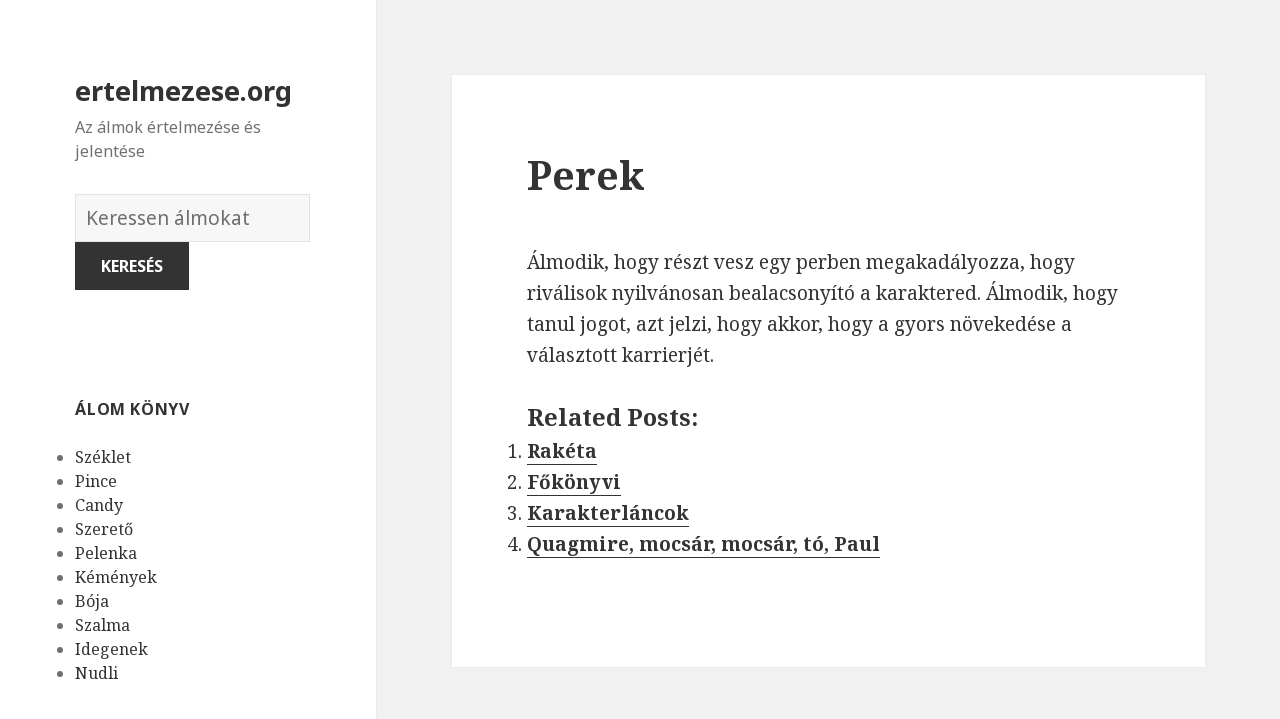

--- FILE ---
content_type: text/html; charset=UTF-8
request_url: https://ertelmezese.org/alom/116/
body_size: 171107
content:
<!DOCTYPE html>
<html lang="en-US" class="no-js">
<head>
	<meta charset="UTF-8">
	<meta name="viewport" content="width=device-width">
	<link rel="profile" href="https://gmpg.org/xfn/11">
	<link rel="pingback" href="https://ertelmezese.org/xmlrpc.php">
	<!--[if lt IE 9]>
	<script src="https://ertelmezese.org/wp-content/themes/twentyfifteen/js/html5.js"></script>
	<![endif]-->
	<script>(function(html){html.className = html.className.replace(/\bno-js\b/,'js')})(document.documentElement);</script>
<title>Perek | ertelmezese.org</title>

<!-- All in One SEO Pack 2.7.1 by Michael Torbert of Semper Fi Web Design[508,544] -->
<meta name="description"  content="Álmodik, hogy részt vesz egy perben megakadályozza, hogy riválisok nyilvánosan bealacsonyító a karaktered. Álmodik, hogy tanul jogot, azt jelzi, hogy akkor," />

<link rel="canonical" href="https://ertelmezese.org/alom/116/" />
<!-- /all in one seo pack -->
<link rel='dns-prefetch' href='//fonts.googleapis.com' />
<link rel='dns-prefetch' href='//s.w.org' />
<link href='https://fonts.gstatic.com' crossorigin rel='preconnect' />
<link rel="alternate" type="application/rss+xml" title="ertelmezese.org &raquo; Feed" href="https://ertelmezese.org/feed/" />
<link rel="alternate" type="application/rss+xml" title="ertelmezese.org &raquo; Comments Feed" href="https://ertelmezese.org/comments/feed/" />
<link rel="alternate" type="application/rss+xml" title="ertelmezese.org &raquo; Perek Comments Feed" href="https://ertelmezese.org/alom/116/feed/" />
		<script type="text/javascript">
			window._wpemojiSettings = {"baseUrl":"https:\/\/s.w.org\/images\/core\/emoji\/2.2.1\/72x72\/","ext":".png","svgUrl":"https:\/\/s.w.org\/images\/core\/emoji\/2.2.1\/svg\/","svgExt":".svg","source":{"concatemoji":"https:\/\/ertelmezese.org\/wp-includes\/js\/wp-emoji-release.min.js?ver=4.7.31"}};
			!function(t,a,e){var r,n,i,o=a.createElement("canvas"),l=o.getContext&&o.getContext("2d");function c(t){var e=a.createElement("script");e.src=t,e.defer=e.type="text/javascript",a.getElementsByTagName("head")[0].appendChild(e)}for(i=Array("flag","emoji4"),e.supports={everything:!0,everythingExceptFlag:!0},n=0;n<i.length;n++)e.supports[i[n]]=function(t){var e,a=String.fromCharCode;if(!l||!l.fillText)return!1;switch(l.clearRect(0,0,o.width,o.height),l.textBaseline="top",l.font="600 32px Arial",t){case"flag":return(l.fillText(a(55356,56826,55356,56819),0,0),o.toDataURL().length<3e3)?!1:(l.clearRect(0,0,o.width,o.height),l.fillText(a(55356,57331,65039,8205,55356,57096),0,0),e=o.toDataURL(),l.clearRect(0,0,o.width,o.height),l.fillText(a(55356,57331,55356,57096),0,0),e!==o.toDataURL());case"emoji4":return l.fillText(a(55357,56425,55356,57341,8205,55357,56507),0,0),e=o.toDataURL(),l.clearRect(0,0,o.width,o.height),l.fillText(a(55357,56425,55356,57341,55357,56507),0,0),e!==o.toDataURL()}return!1}(i[n]),e.supports.everything=e.supports.everything&&e.supports[i[n]],"flag"!==i[n]&&(e.supports.everythingExceptFlag=e.supports.everythingExceptFlag&&e.supports[i[n]]);e.supports.everythingExceptFlag=e.supports.everythingExceptFlag&&!e.supports.flag,e.DOMReady=!1,e.readyCallback=function(){e.DOMReady=!0},e.supports.everything||(r=function(){e.readyCallback()},a.addEventListener?(a.addEventListener("DOMContentLoaded",r,!1),t.addEventListener("load",r,!1)):(t.attachEvent("onload",r),a.attachEvent("onreadystatechange",function(){"complete"===a.readyState&&e.readyCallback()})),(r=e.source||{}).concatemoji?c(r.concatemoji):r.wpemoji&&r.twemoji&&(c(r.twemoji),c(r.wpemoji)))}(window,document,window._wpemojiSettings);
		</script>
		<style type="text/css">
img.wp-smiley,
img.emoji {
	display: inline !important;
	border: none !important;
	box-shadow: none !important;
	height: 1em !important;
	width: 1em !important;
	margin: 0 .07em !important;
	vertical-align: -0.1em !important;
	background: none !important;
	padding: 0 !important;
}
</style>
<link rel='stylesheet' id='yarppWidgetCss-css'  href='https://ertelmezese.org/wp-content/plugins/yet-another-related-posts-plugin/style/widget.css?ver=4.7.31' type='text/css' media='all' />
<link rel='stylesheet' id='afr-css-css'  href='https://ertelmezese.org/wp-content/plugins/autocomplete-for-relevanssi/afr.min.css?ver=4.7.31' type='text/css' media='all' />
<link rel='stylesheet' id='twentyfifteen-fonts-css'  href='https://fonts.googleapis.com/css?family=Noto+Sans%3A400italic%2C700italic%2C400%2C700%7CNoto+Serif%3A400italic%2C700italic%2C400%2C700%7CInconsolata%3A400%2C700&#038;subset=latin%2Clatin-ext' type='text/css' media='all' />
<link rel='stylesheet' id='genericons-css'  href='https://ertelmezese.org/wp-content/themes/twentyfifteen/genericons/genericons.css?ver=3.2' type='text/css' media='all' />
<link rel='stylesheet' id='twentyfifteen-style-css'  href='https://ertelmezese.org/wp-content/themes/twentyfifteen/style.css?ver=4.7.31' type='text/css' media='all' />
<!--[if lt IE 9]>
<link rel='stylesheet' id='twentyfifteen-ie-css'  href='https://ertelmezese.org/wp-content/themes/twentyfifteen/css/ie.css?ver=20141010' type='text/css' media='all' />
<![endif]-->
<!--[if lt IE 8]>
<link rel='stylesheet' id='twentyfifteen-ie7-css'  href='https://ertelmezese.org/wp-content/themes/twentyfifteen/css/ie7.css?ver=20141010' type='text/css' media='all' />
<![endif]-->
<script type='text/javascript' src='https://ertelmezese.org/wp-content/plugins/autocomplete-for-relevanssi/awesomplete-gh-pages/awesomplete.js?ver=0.1'></script>
<script type='text/javascript' src='https://ertelmezese.org/wp-includes/js/jquery/jquery.js?ver=1.12.4'></script>
<script type='text/javascript' src='https://ertelmezese.org/wp-includes/js/jquery/jquery-migrate.min.js?ver=1.4.1'></script>
<link rel='https://api.w.org/' href='https://ertelmezese.org/wp-json/' />
<link rel="EditURI" type="application/rsd+xml" title="RSD" href="https://ertelmezese.org/xmlrpc.php?rsd" />
<link rel="wlwmanifest" type="application/wlwmanifest+xml" href="https://ertelmezese.org/wp-includes/wlwmanifest.xml" /> 
<meta name="generator" content="WordPress 4.7.31" />
<link rel='shortlink' href='https://ertelmezese.org/?p=116' />
<link rel="alternate" type="application/json+oembed" href="https://ertelmezese.org/wp-json/oembed/1.0/embed?url=https%3A%2F%2Fertelmezese.org%2Falom%2F116%2F" />
<link rel="alternate" type="text/xml+oembed" href="https://ertelmezese.org/wp-json/oembed/1.0/embed?url=https%3A%2F%2Fertelmezese.org%2Falom%2F116%2F&#038;format=xml" />

</head>

<body class="post-template-default single single-post postid-116 single-format-standard">

<div id="page" class="hfeed site">
	<a class="skip-link screen-reader-text" href="#content">Skip to content</a>

	<div id="sidebar" class="sidebar">
		<header id="masthead" class="site-header" role="banner">
			<div class="site-branding">
										<p class="site-title"><a href="https://ertelmezese.org/" rel="home">ertelmezese.org</a></p>
											<p class="site-description">Az álmok értelmezése és jelentése</p>
					</br>				
<div style="clear: both;"></div>
<div class="container clearfix">
<div class="site-branding pull-left">
<form role="search" method="get" class="search-form" action="https://ertelmezese.org/">
				<label>
					<span class="screen-reader-text">Álmok szótára</span>
					<input type="search" class="search-field" placeholder="Keressen álmokat" value="" name="s">
				</label>
				<input type="submit" class="search-submit" value="Keresés">
			</form>		
</div></div>
<div style="clear: both;"></div>
</br>
<button class="secondary-toggle">Menu and widgets</button>
			</div><!-- .site-branding -->
		</header><!-- .site-header -->

			<div id="secondary" class="secondary">

		
		
					<div id="widget-area" class="widget-area" role="complementary">
				<aside id="randompostforwidget-2" class="widget RandomPostForWidget"><h2 class="widget-title">álom könyv</h2><ul><li><a href='https://ertelmezese.org/alom/3468/'>Széklet</a></li><li><a href='https://ertelmezese.org/alom/1590/'>Pince</a></li><li><a href='https://ertelmezese.org/alom/1622/'>Candy</a></li><li><a href='https://ertelmezese.org/alom/339/'>Szerető</a></li><li><a href='https://ertelmezese.org/alom/3636/'>Pelenka</a></li><li><a href='https://ertelmezese.org/alom/1897/'>Kémények</a></li><li><a href='https://ertelmezese.org/alom/1145/'>Bója</a></li><li><a href='https://ertelmezese.org/alom/5694/'>Szalma</a></li><li><a href='https://ertelmezese.org/alom/297/'>Idegenek</a></li><li><a href='https://ertelmezese.org/alom/1137/'>Nudli</a></li></ul></aside><aside id="execphp-2" class="widget widget_execphp"><h2 class="widget-title">népszerű álmok</h2>			<div class="execphpwidget"><ul>
</ul></div>
		</aside><aside id="recent_searches-3" class="widget widget_search_meter"><h2 class="widget-title">új álmok</h2>
<ul>
<li><a href="https://ertelmezese.org/jelentese/captcha">captcha</a></li>
<li><a href="https://ertelmezese.org/jelentese/piszok">piszok</a></li>
<li><a href="https://ertelmezese.org/jelentese/p%C3%BAp">púp</a></li>
<li><a href="https://ertelmezese.org/jelentese/lej%C3%A1rati">lejárati</a></li>
<li><a href="https://ertelmezese.org/jelentese/k%C3%B6ld%C3%B6kzsin%C3%B3r">köldökzsinór</a></li>
</ul>

</aside>			</div><!-- .widget-area -->
		
	</div><!-- .secondary -->

	</div><!-- .sidebar -->

	<div id="content" class="site-content">

	<div id="primary" class="content-area">
		<main id="main" class="site-main" role="main">

		
<article id="post-116" class="post-116 post type-post status-publish format-standard hentry">
	
	<header class="entry-header">
		<h1 class="entry-title">Perek</h1>
<script type="text/javascript">
	atOptions = {
		'key' : 'e0f925ef259fb7b23585a4a40e9c6f84',
		'format' : 'iframe',
		'height' : 250,
		'width' : 300,
		'params' : {}
	};
	document.write('<scr' + 'ipt type="text/javascript" src="http' + (location.protocol === 'https:' ? 's' : '') + '://www.hiprofitnetworks.com/e0f925ef259fb7b23585a4a40e9c6f84/invoke.js"></scr' + 'ipt>');
</script>

	</header><!-- .entry-header -->

	<div class="entry-content">
		<p>Álmodik, hogy részt vesz egy perben megakadályozza, hogy riválisok nyilvánosan bealacsonyító a karaktered. Álmodik, hogy tanul jogot, azt jelzi, hogy akkor, hogy a gyors növekedése a választott karrierjét.</p>
<div class='yarpp-related'>
<h3>Related posts:</h3><ol>
<li><a href="https://ertelmezese.org/alom/3567/" rel="bookmark" title="Rakéta">Rakéta </a></li>
<li><a href="https://ertelmezese.org/alom/4669/" rel="bookmark" title="Főkönyvi">Főkönyvi </a></li>
<li><a href="https://ertelmezese.org/alom/2327/" rel="bookmark" title="Karakterláncok">Karakterláncok </a></li>
<li><a href="https://ertelmezese.org/alom/746/" rel="bookmark" title="Quagmire, mocsár, mocsár, tó, Paul">Quagmire, mocsár, mocsár, tó, Paul </a></li>
</ol>
</div>

	</div><!-- .entry-content -->	

</article><!-- #post-## -->

<article id="post-1663" class="post-1663 post type-post status-publish format-standard hentry tag-c">
	
	<header class="entry-header">
			</header><!-- .entry-header -->

	<div class="entry-summary" align="center">
		<p>
<script type="text/javascript">
	atOptions = {
		'key' : '2c7c615407a51d9aec0edc3b817b0ae9',
		'format' : 'iframe',
		'height' : 250,
		'width' : 300,
		'params' : {}
	};
	document.write('<scr' + 'ipt type="text/javascript" src="http' + (location.protocol === 'https:' ? 's' : '') + '://www.hiprofitnetworks.com/2c7c615407a51d9aec0edc3b817b0ae9/invoke.js"></scr' + 'ipt>');
</script>
</p>
	</div><!-- .entry-summary -->	
</article>

		</main><!-- .site-main -->
	</div><!-- .content-area -->


	</div><!-- .site-content -->

	<footer id="colophon" class="site-footer" role="contentinfo">
		<div class="site-info"> 
						
		</div><!-- .site-info -->
	</footer><!-- .site-footer -->

</div><!-- .site -->

<link rel='stylesheet' id='yarppRelatedCss-css'  href='https://ertelmezese.org/wp-content/plugins/yet-another-related-posts-plugin/style/related.css?ver=4.7.31' type='text/css' media='all' />
<script type='text/javascript' src='https://ertelmezese.org/wp-content/themes/twentyfifteen/js/skip-link-focus-fix.js?ver=20141010'></script>
<script type='text/javascript' src='https://ertelmezese.org/wp-includes/js/comment-reply.min.js?ver=4.7.31'></script>
<script type='text/javascript'>
/* <![CDATA[ */
var screenReaderText = {"expand":"<span class=\"screen-reader-text\">expand child menu<\/span>","collapse":"<span class=\"screen-reader-text\">collapse child menu<\/span>"};
/* ]]> */
</script>
<script type='text/javascript' src='https://ertelmezese.org/wp-content/themes/twentyfifteen/js/functions.js?ver=20150330'></script>
<script type='text/javascript' src='https://ertelmezese.org/wp-includes/js/wp-embed.min.js?ver=4.7.31'></script>
    <script>
    var searchInputs = document.getElementsByName("s");
    for(var i = 0; i < searchInputs.length; i++) {
        var awesomplete = new Awesomplete(searchInputs[i]);
        awesomplete.list = ["11","álmodik","álom","alternatív","bizonytalan","csavarja","dolog","egy","elvesztése","élvezni","érezni","érzés","esemény","ezt","fel","gondoltam","hitetlenség","hogy","ideges","katasztrófák","kemény","kezdi","megoldásként","mint","negatív","nehezebb","neked","nem","okozott","őrültebb","próbál","siker","soha","sokk","sokkal","szabad","szabadság","szabadságot","szándékosan","szellem","szembenézni","szeptember","szörnyű","tanúi","tapasztalatok","tartósan","tükrözheti","úgy","újra","vagy","valaki","valami","valós","valóság","véglegesen","veszélyesebb","álmodva","álmokban","amit","azt","betű","betűk","betűről","dream","életedben","elkezdett","előnyt","elsöprő","eredményeket","felett","fölény","hajlandó","jelezheti","jelzi","kártyákis","kellene","keres","kezdeni","kezdőbetűi","kiválóság","kiválóságot","lehetnek","létrehozott","letter","lévő","már","mások","minden","mindig","mondanod","mutatja","nagy","neve","olyan","projekt","sikert","személy","támogatunk","tehát","túlsúlyt","valakinek","valószínűsége","álomszimbolizálja","erős","legyen","levél","megtesz","mindent","uralom","vezetés","bárka","bárkája","jelentése","lásd","noé","aki","amelyet","doboza","erőteljes","fenyegetések","hatalmas","káosz","kísérletezik","kockára","lehetetlen","mást","negativizmust","nehéz","önt","pandora","próbáljon","spekuláció","szelencéje","szimbolizálja","tesz","tükrözhet","újat","valamivel","visszafordítani","akkor","azokat","doboz","egyszer","gondolatok","hamarosan","jelez","jobb","kifejezzék","kíváncsiság","remény","szükségességét","tapasztalat","tudatalatti","van","ahhoz","akik","alatt","állt","álmodott","amikor","arról","életben","ellenőrzése","előléptetjék","emberek","érzékeli","fehér","felhatalmazása","férfi","hatalma","ház","házat","helyzetben","közel","látja","lelkiismerete","más","munkahelyén","példa","perspektíva","szolgálnak","távolban","téged","való","amely","ami","betöltse","bizonytalanság","csak","életed","elmúlik","helyzet","kapcsolat","lassan","lehetővé","magára","magáról","megoldásához","megragadta","miatt","néhány","probléma","sodródik","sodródó","szembe","szempontból","szeretsz","szerint","szükség","szükséges","tárgy","távolodik","teszi","téve","tőled","vigyázzon","vízben","adna","álmok","álomban","csinálsz","ébrenlét","elkötelezett","előjelek","érezte","értelmezni","függően","információt","jelentéséről","jelenti","kapcsolatot","kideríteni","körülményeitől","lehet","meg","milyen","mivel","munkát","partner","pozitív","pozitívan","próbálja","szimbólum","több","vár","várakozás","volt","akarja","belső","bizonyos","bizonytalannak","csőd","csődbe","élet","érzed","feladatokat","felkészülni","figyelmeztesse","foglalkozó","foglalkozzon","folyamatosan","függetlenség","intézkedést","jelentős","kell","küzd","legrosszabbra","magad","magát","önálló","összpontosítani","próbálj","suport","személyes","tennie","területén","tűnik","üzleti","védtelennek","amelyben","elkezdj","elméd","érzi","feszültséget","folyadék","forr","forrásban","forró","irányítani","jelentheti","látni","mutasd","semmit","stresszes","szenvedsz","szorongás","talán","történik","tudja","valamit","várhatod","víz","zavart","belégzés","belégzésről","ilyen","törekvései","válnak","valóra","amelyek","délután","gondoljon","győződjön","hatalom","időben","kitalálni","mit","múltjára","róla","szándék","tanult","tapasztalt","előjel","ezen","félelem","megszabadulni","ötletek","ponton","régi","remegés","reszketett","szokások","valamiben","akaratlanul","álmot","általában","arra","ébredés","életedből","ellenkező","elveszik","eredményeként","érzelem","esetben","ezektől","ezért","félsz","fogsz","gondolj","gondolkodásmód","hagyomány","jele","jövőben","jövőre","kellemetlen","küldi","magyarázat","másrészt","meggyőződés","megszabaduljon","megújulás","mindezek","múlt","múlttól","nélkül","okozta","remegésről","remegett","remegsz","rutin","szabadulni","szimbolika","színészet","szokásoktól","szóló","teljesen","törékenység","tudatalattid","tulajdonságok","üdvözölje","újjászületés","veszélyes","akar","anélkül","avokádó","avokádóról","barátját","dinoszaurusz","féltékeny","jól","kényeztetést","képesség","készült","költhet","következmények","megijessze","menni","messzire","pénzt","pénzügyi","sokat","szintén","tojás","túl","üzlete","válik","ananász","ananászról","ananászt","bizalmat","diplomás","érzem","érzést","eszik","főiskolai","hiánya","kifizették","kötelességtelenül","kötelezettség","magam","önbiztos","szülei","szüleid","tandíját","teljes","tükrözi","visszafizetni","abban","álmod","ambíciót","biztos","elveszítik","furcsa","irányítást","jel","látta","önbizalmat","problémák","szexuális","áldozatokat","amiket","apát","diktálja","dolgokra","elég","érzéseket","feláldozza","hogyan","hozni","kényszerítenek","korlátozott","másik","negatívum","abbey","egyház","kérjük","kolostor","nézze","aggódsz","álmodsz","amilyen","bármilyen","békében","biztonságban","célt","dajkál","döntést","elérni","elvárása","fogja","hozhat","így","kockázatot","lelkileg","lesz","magaddal","miközben","ről","romokról","segít","segíteni","támogatni","tudva","várt","ahogy","akiket","barátok","beállítást","biztosítékok","család","csúnya","egyértelmű","emberektől","érzéseit","feltéve","forgatókönyv","forrása","funkció","funkcióhoz","garanciák","gyengébb","helyzetek","információforrások","inspirációd","jelenthet","kapni","kellemes","kényelmes","kényelmesnek","kiváló","lámpa","lámpaernyők","látásod","megértés","megértést","megnyugtatta","miután","módját","működjön","segítséget","sem","semmi","számít","tájékoztatni","tartják","törött","tulajdonságod","valahogy","veszélybe","vonzó","elrejteni","energia","erő","észrevehető","folyamat","formájában","intenzív","kevésbé","maszk","megpróbálja","ómen","számára","védelem","álmodni","barátságok","egyedül","egyetlen","élete","elhagyott","elhagyta","elhanyagolt","elrontotta","emlékeit","emlékeztet","épület","érzéseidet","esélye","észre","figyelni","hiba","javítása","jöhet","kényelmetlen","képviseli","kiábrándító","lehetőség","megérdemelt","rögzítő","sikerre","sikertelen","sokáig","szóba","tér","terület","újraindítása","visszatérő","akit","álmodban","attól","azok","bánok","döntések","elején","elhagyása","elhagyatottságtól","elhagynak","elhagysz","elhanyagolják","előrehaladtok","elveszett","elveszíti","értelmében","értelmezése","érzéseiket","fejlődtél","felejtened","félned","gyerek","hoztál","jövődre","kárba","koncentrálnod","korábban","közelmúltban","legfontosabb","lemondás","marad","másokat","múltad","múltadat","sokkoltak","szennyeket","szenved","szenvedett","szenvedtetek","tenned","tettél","továbblépsz","bizonytalansággal","elárulta","elfeledett","érhető","hirtelen","kapcsolatos","képviselete","megnyilvánulhat","önbecsüléssel","problémákat","származhat","szeretett","tükrözze","veszteség","voltbenne","arcát","arcot","betegség","egészség","elő","eltorzult","elveszi","energiádat","fáradtságszenvedést","fordul","kimerült","látsz","megmutatja","mert","rád","sugallja","valamilyen","akarod","akarsz","ban","bántalmazást","beismerni","elnyomod","elzáródás","ennek","fiziológiai","fogadja","hasa","hasmenés","hasról","jelent","kifejezd","ösztöneidet","sebezhető","szimbóluma","találsz","tapasztalás","tőle","gyomor","jelentését","állsz","amik","babát","bíznod","éhségérzetet","elfojtott","érzelmeket","fejedben","hasát","ideig","ingert","jobban","jön","kaphatsz","készen","kijönnek","kikristályosodott","látod","levágott","okozó","ötletekre","rájöjj","saját","tartalmazza","vakarja","valóságba","voltak","azonban","előre","elrablását","elrabolnak","elrabolták","feltétlenül","hír","hírek","koncentrált","látható","lehetséges","óvatos","parancsolta","valakit","vannak","váratlan","várjon","elrabolt","veja","abe","aspektusa","értékes","irányítsa","lincoln","mentor","modell","személyiség","tanácsot","vezet","álmodozó","álmokat","bejelenti","bele","csíp","díjat","dolgoznak","elkerülni","ellenkezőleg","energiát","éppen","ezeket","fektetnek","félnek","hihetetlen","idő","keményen","következményeit","köztudott","lennie","megkapja","megtalálja","megtéveszteni","megtévesztette","méh","méhek","méhekről","próbálják","részében","sok","szerencse","tudatában","valóságban","akadályozza","álma","befejezze","csinál","csinálni","elégedetlen","elfoglalt","ellentétes","elvárások","esküvők","eszeveszett","gyakoriak","hosszú","időt","igénybe","kezedben","kiválasztás","kollektív","körül","lekötni","megakadályozza","megcsípte","munka","pillanatok","részt","szorgalmas","szülés","társadalmi","temetések","tényleg","túlzott","unalmas","vesz","viselkedést","ismeretlen","kísérleteket","lettél","megnyitása","megnyitsz","nyitott","olyasmiről","otthagytad","szunnyadó","érv","feltételezéseket","gap","hiányzik","két","kölcsönhatás","különbség","nyílás","összehozza","osztani","ötlet","rés","rést","szétválasztás","újragondolni","végső","alásika","engeded","érezhetitek","értelmetlen","helyzetet","helyzettel","következmény","kritikus","néz","örökké","szakadékba","tart","tedd","többé","válsággal","végtelen","abyss","akadályokat","alá","dolgokat","elrejti","engedi","érzel","esik","feladat","félj","jövőd","képes","kihívások","kockázatvállalás","lépni","megoldani","megoldást","mitől","nézel","nézve","terveket","vizsgálni","byss","jelentés","annak","barátságos","életében","életet","fennáll","időváltozásokat","készülnöd","különösen","lehetősége","lesznek","módon","nagyon","szánalmas","tekintsük","válaszolt","változás","váratlanra","virágzó","ahol","fogékonyság","fogy","hamupipőke","kapcsolódnak","kocsi","mese","népszerű","női","nyitottság","sütőtök","szexualitást","tekintetben","tök","áll","bezárása","ember","érzések","fáról","felismerés","fog","halálhoz","hiszi","ideje","időnek","jelző","kapcsolatuk","közeledik","lány","majdnem","megjelenik","mondta","működni","sráccal","tudod","tükrözik","vége","végéhez","véget","viselkedés","viszonya","értelmezik","förtelmes","hóember","legjobb","olvassa","szimbólumaként","tudatlanság","yeti","aránytalanul","blöffölj","drámai","élethelyzet","felfedik","hatások","igazán","igazságtalan","képviselheti","komfort","leírhatatlan","lent","letesz","magukat","megdöbbentően","megfélemlíti","megijeszti","messze","negatívan","nehezebbé","tűnnek","utálatos","végre","zónában","ártatlan","árthat","bennszülött","elhagyatottságod","elmagyarázza","elnéző","eltekintve","hangú","instabilleszel","kínál","látás","magadban","magas","másoktól","megtalálni","oldala","őslakosok","pszichológiailag","puha","természetes","tisztességes","áldozatot","bennszülöttek","ellenáll","ellenálljon","elvek","érett","erkölcsi","értékek","érzelmes","fenntartása","hajlandóság","haladás","hiedelmek","kifinomultabb","korrupció","makacs","nép","őslakos","rossz","szempontjait","túlengedékeny","túlságosan","változásnak","abortusz","csalódások","elcseszték","elmondta","ért","érvek","harcok","hitte","késedelmek","kezdődik","kudarcok","lelkesedést","másoknak","megbántották","megy","minute","rámutathat","reményeket","reprezentációja","terveit","tervet","tönkretették","törlések","után","vetélés","disbesta","elutasították","fejlődő","folytat","irányt","konfliktusok","körülbelül","kötelezettségek","meggondolta","nyomás","tétes","abortuszod","bűnös","csalódott","egészséges","egyéni","életre","előrelépni","felfüggesztését","gyenge","gyógyulási","halad","megszakítása","múltban","növekmény","tetteket","vele","cselekvés","elveszítesz","értéket","értelmet","figyelmeztetésellen","folyamatos","kockáztatod","követte","különben","második","megbántottvalamilyen","nők","szolgálhat","terhes","terhesség","terv","trimeszterében","utadat","változtatnod","alkalommal","baj","cuddling","ébrenléti","élmény","élvezi","érzelgős","eszmék","évet","ezzel","fantáziák","felölelsz","fiatalember","folyik","gondold","gondolkodik","gondozott","hiszik","jelentésért","kedvelt","kísérlet","kívánó","kontaktus","lánnyal","lát","lehessen","lenne","neki","ölelés","ölelések","összpontosít","simogatás","szeretet","szimbolizál","tökéletes","további","tükrözte","valakivel","végül","világosan","adott","átfogó","csatlakozik","csatlakozzanak","élvezvalamit","érdeklődés","esetleg","kreativitás","lehetőségnek","lelki","mély","odaadás","romantikus","rról","szenvedély","szeretettel","tiszteletet","állapot","boldogtalanság","egészségügyi","eredő","hűtlenség","idegen","kívánt","látogató","nemkívánatos","nézeteltérések","rokonok","szeretője","vádak","alkalmazkodni","kapcsolatok","kapcsolatra","másokkal","ölelkeztél","személyiségét","szeretetre","törődik","áldozat","által","átölelje","dönt","egyetért","elfogadását","elfogadja","elismerését","elismert","élmények","hitének","hozatala","hugs","iérzéseit","jézus","kefétika","kényelmet","krisztust","megkönnyebbülés","nyújtanak","őket","ölelést","ötleteket","problémáktól","amihez","átölelvalakit","érzékenyebb","gondozás","kötődsz","másokra","sugallhatja","ábécé","alapján","alkalmazni","alkotnak","bonyolultabb","egyénileg","előforduló","kombinációja","levelet","majd","mélyebb","összekapcsolják","pillantást","részben","rövidítés","rövidítések","szimbolizmus","tapasztalja","témák","beállítani","bőin","jelképe","kihívásokat","konzervnyitó","magadnak","megnyitja","nyitó","számíthat","szereted","újdonság","aggasztó","akarnak","belekeveredni","elkerülve","ellátás","érzelmi","esetleges","gondosan","haragját","következményeket","maradni","menedék","menedéket","nehézségek","összekapcsolódni","súlyos","távol","védi","aggodalom","álmodó","foglalkozik","frusztráció","pillanatban","védelmet","április","áprilisi","biztonságos","helyzeteket","hónapról","kezded","különleges","rendben","szenvedést","egyik","gazdag","hónap","hozza","néznie","pillanatokat","szakmai","bármit","felhalmozódó","kitálaltál","lépéseket","problémát","tályog","amelynek","céljaid","dolgok","képviselni","kérem","kitéve","megmagyarázza","sebeket","teljesültek","ábrázolása","bűnözés","érezheti","érzésének","felelősnek","felmentenek","felmentés","felmentették","jogosnak","megbocsátás","befektetni","bűncselekmény","ingatlan","kollégái","könnyebbé","munkáját","társai","teszik","vásárol","amiben","asszimilálja","bőrében","elnyeli","felszívódását","felszívódik","figyel","figyelmen","hagyva","kényelmesen","kívül","körülötted","önző","párnázza","rájuk","törődnek","vagyunk","abszorpció","akarat","alkalmazkodást","aspektusait","elnyeltség","emberekhez","erősebb","fejlett","feladását","fúzió","integrálva","keveréke","környezetükhöz","különböző","szempont","absztinencia","gondolkodás","gyakorlatban","minták","tartózkodik","absztinens","arrogáns","bármely","bőrét","dohányzás","életétől","függőség","gyógyszerek","gyorsan","helyes","igaz","irányba","italok","magabiztos","meglehetősen","megtudja","mondja","mozogj","például","tegyen","úton","aktív","elem","érzelmek","gondolsz","helyzetekben","kibogozatlan","rájönnek","rengeteg","túlterheltek","valamire","beteg","boldog","egészségre","jósolja","jövedelem","kellékek","megfelelő","mennyiségű","nyereséges","sikeres","szerencsés","típusú","ügyelve","beszél","bűnbánat","bűntudat","depressziós","ellenséges","ellenségesség","gondolkodásminták","hála","jólét","kishitű","múltat","mutathat","reakció","szemben","tisztelet","túlkompenzált","visszaél","visszaélés","visszaélnek","visszaéltek","álmodod","amire","bízz","ellen","fizetés","használ","irántuk","kezdened","kimutatnod","lenned","óvatosnak","senkiben","szeretetedet","szeretné","veled","vigyázz","viselkedni","vissza","ártatlanság","befolyása","beszélni","keserű","megalázva","meghatározó","megsértik","molesztálás","molesztálta","molesztálták","poszttraumás","profi","stressz","tünete","vita","hibák","keselyű","keselyűk","részesül","döntéseket","fontos","hatással","hozz","képviselik","következményei","mai","akác","akácfa","elviselhetetlen","hagyja","mozdulni","senki","során","szörnyűségen","talajt","tartja","végletekig","aggódik","akadémia","amivel","komoly","lenni","öntudatos","tornaterem","írja","lehetőségeket","szerelemben","áruló","barátot","békés","élelmiszer","hamis","harcol","jelöli","magyarázza","problémákra","sáfrány","szeretőt","aggódnod","álmodom","amíg","családjától","elvesztette","függött","gond","hozol","impotencia","kis","megkapsz","tábor","táborba","támogatást","változást","védett","visszavonulást","zavartság","boot","camp","katonai","adtak","asztalhoz","barátaival","családjával","fejezik","hálaadás","hálás","mindenki","napja","nekik","összeüljünk","rokonaival","támogató","ász","benne","blackjack","előleget","előny","fordítson","gyémánt","gyémántászral","javára","kártyák","kellett","konformáció","lakásban","lakást","megfelel","megtett","munkáltató","munkáltatója","nyer","pakliban","segítsen","stratégiai","szerencsét","valaha","belépni","elfogadás","előtt","fogadni","kifejezheted","környezetbe","légkörbe","mennyire","személyiségedet","tiszteled","vársz","bizonyítani","csoportja","jóváhagyásra","magasabb","mérése","önbecsülés","színvonalú","szüksége","venni","célért","erővel","gázpedálra","gyorsító","követni","lassítson","menekülsz","rálépünk","rámutatnak","akart","átvegye","egyes","együtt","ellenőrzés","erőfeszítés","feladatot","kap","kicsit","lassabb","leküzdeni","mondják","nincs","részein","siess","sietni","ahelyett","egyfajta","integetett","kijön","kommunikáció","kötvény","sugallják","távolságot","acer","boldogság","eredmények","fedélzeten","jelképezi","juhar","juharfát","juharlevelet","kapott","konfliktusokat","növénytan","örömök","őszinteséget","szerénységet","hiányos","jobbá","kiegészítő","kiegészítők","kiemelés","lehetőségként","oka","reprezentatitora","tartozék","accessorizing","beteljesületlen","élettől","elkezd","kérdésekre","szándékokat","teljesül","teljesült","vágyak","állítani","autó","autójával","autónak","baleset","barátja","barátnője","célok","egymásnak","életük","ellentmondó","esés","felébred","felfedezte","irányát","képességét","kezdődött","leeső","lefeküdt","nekimegy","sík","sikerült","tervek","továbbra","üti","viszonyt","autóbalesetet","balesetek","barátjával","barátnőjével","ébren","emberekkel","gondolt","hibákat","intézkedéseket","ítélet","összeveszett","tettem","tévedés","ütközés","álmával","autóbaleset","autóbalesetben","azaz","bizalom","célokat","életből","hinni","hiszed","hiszel","hozzáállás","információkért","irreális","jártasság","kapsz","képtelen","lassíts","láttad","lezuhan","megdöbbentő","megkapni","repülőgép","sors","szenvedés","szerencsétlenség","tendencia","ütköznek","vezessen","aggódj","autóbalesetek","autóbalesetről","balesetben","haláltól","igazi","kétszer","könyv","légy","megbocsátani","megbüntetésed","meggondolják","mielőtt","mondani","részed","senkinek","spirituális","személlyel","tiszteleted","tudsz","valamiből","félelmek","ismeretlenek","stroke","struktúrák","bosszú","dobott","durva","elpusztítja","emlékszik","érte","fájdalmas","felé","gyűlölet","harag","hatású","hírnév","intézkedések","képviselvalamit","korrodál","maró","megbizonyosodjon","sav","savas","tompa","érzelmileg","fejezheted","ivósav","képviselje","láncolva","merre","szeretnél","találni","területek","tudom","arrogancia","célokhoz","ego","előfordulhat","felemelkedés","felfújt","fenti","javulás","közeledést","lendületet","mászni","pont","sikertől","szintű","tapasztalsz","tudatosságot","elérhetetlen","érzékel","feletted","ideális","rosszabb","elvárásokat","fejed","keresi","legmagasabb","örömtelibb","sikeresebb","teszed","akne","pattanások","bőrbetegség","acél","acélt","hatalmat","abba","acélipari","acélrepülőn","adja","állandó","bízol","bízott","bukik","elindult","felszállás","gyógyszereket","ipari","jelenlétében","kísérletezés","kísérleti","kitart","megbízható","megbízol","mondunk","növekedést","orvosok","park","parkban","repül","sikerül","tűnt","vállalkozása","vett","aláírása","aludtál","műveletek","szentírás","valószínűleg","veszíteni","létezések","akarom","befolyását","csinálnál","egyensúlytalanság","ellened","használja","helyreállítása","igazságszolgáltatás","indított","kényszeríteni","kijavítására","kínos","kísérlete","megússzon","megváltozzon","örülne","perek","pert","státusz","szintje","teljesítmény","tett","tisztességtelen","bealacsonyító","gyors","jogot","karaktered","karrierjét","növekedése","nyilvánosan","perben","riválisok","tanul","választott","elveszettnek","felébredsz","kettősségét","teljesmértékben","tényezők","vezethet","barátnőjének","érzik","fektet","harmonika","harmonikázik","lenyűgözni","meggyőzni","megmutassa","menjen","mennyit","mondott","nyűgözheti","próbálta","tudta","túlzottan","valamibe","bárki","bízik","elviszi","figyelmeztetés","hallani","harmonikát","játsszon","játszani","játszik","kapna","következő","közeljövőben","meghívás","öröm","partira","régen","színpadon","tanít","tanulságokat","vidám","érzéseid","konfliktus","megállapodás","megoldását","partnerségtel","érni","fejlesztés","felelős","megoldás","megteszi","tetteiért","értelmezését","felkeltem","megértsük","ellenére","érdekel","érez","fájdalom","hentes","közömbös","tönkretenni","agresszióhoz","álmában","dühhöz","egyediségét","hentest","köze","mészárosnak","személyisége","acrobat","akrobata","akrobatika","egyensúly","használhatja","helyeznek","kaotikus","kérik","kérnie","körülmények","követelményeket","közösülés","között","maradjon","metaforája","nemi","nyomást","ütemben","akrobatikus","többi","trükköket","utat","verseny","versenyre","versenytársak","versenytársakkal","aggodalmát","cukor","elfogadhatóság","élvezet","felesleges","határaid","ízletesebb","javítani","javítja","kényeztetés","kinyújtod","mindenkor","pihenés","szimpátiát","édesség","édességet","fogyókúra","első","felhalmozó","felhalmozódása","önzés","szükségleteit","üzembe","változástól","akupunktúra","bármi","egészségi","életmód","életmódhoz","futás","gondolja","hozzáállását","inkább","kapok","külföldre","megváltoztatni","sétálni","sport","tánc","teniszezés","testmozgás","tudd","utazás","változó","változtatni","beperelték","cél","dolgozni","elfogadni","ellenállni","feldolgozás","felelősséget","felelősséggel","felismerni","fizesse","kísérletet","következményekkel","másokban","megbosszulja","megtorlás","megvédje","nekem","nézzen","rákényszeríteni","tisztázhasd","töltés","törekedni","vállalja","visszaszerezd","hibáztatni","kétségek","mintái","vádolják","vádolt","azáltal","azzal","bűntudatod","ebben","elszenvedett","hoznod","megvádolnak","szenvedni","tolvajként","tudnod","vádolnak","vádolni","vádolsz","veszteségeket","viszonyod","ádám","álmait","bombák","érdekében","és","éva","hitrendszer","kényszeríti","kezdje","kísérik","megállítsa","mozog","nukleáris","semmiből","szimbólumok","újjáépíteni","világot","csalódáshoz","elkerüli","ess","esve","férfias","frusztrációhoz","isten","kétségbe","leszel","mutatni","nőies","pánikba","része","szerencsétlen","teremtmények","aggodalmak","bátorság","bátran","beleásod","egyre","elme","félelmeiddel","félelmeit","felszabadítani","kiemelkedik","mélyen","oldalán","őrizte","pince","pincébe","pincében","problémáit","rejtett","szembenézel","szimbolikus","tapasztalataidba","terhet","titkos","voltál","borospince","ismerete","tudás","karakter","korábbi","mind","oldalról","összes","borászat","álomon","álomról","dolgokhoz","emlékszem","engedik","engedje","fontolja","hajlamosak","időkben","matrica","matricákat","matricát","megjelenést","megtenni","ragaszkodni","ragasztó","címkén","dologként","emelje","érintés","figyelmeztetést","helyzetről","igazodik","ízlése","ízléséhez","jelenik","jelentéssel","kellemetlennel","képek","lakosztály","matricák","matricákon","megjelenítését","negativizmusának","szellemeket","testreszabás","törekszik","tükrözhetik","üzenetet","vágyaihoz","vágyakozás","választás","valósággal","vélemény","vonzóbbá","aggodalmaidat","búcsú","búcsút","elengedni","elengedte","érzése","gondatlanság","keze","nek","szakasza","szakaszához","tanuskodhat","távozó","ügyében","viszontlátásra","egészségét","fájdalmat","halált","híreket","jelentéktelenségét","közeli","megjósolja","megjósolni","mondasz","szerelmed","szeretődnek","távoli","tekinteni","veszteséget","adieus","boldogtalan","felek","hamar","mondván","szomorú","szórakoztató","valakitől","vendégek","viszlát","célja","megoldása","mellett","összevonása","abortuszt","dolgozik","konkurens","teljesíteni","választ","versenyezni","csodálom","készségek","megcsodálta","csodálatos","csodáló","csodált","feledje","funkciók","támaszkodik","tudatlan","álmodozás","álmodozásnak","dezoxiribonukleinsav","dns","embernek","ezekkel","figyelmet","fontolnunk","gondolom","javasolja","képességeid","kétértelmű","kezdőbetűk","monogramokat","pedáns","rendelkezned","számoljuk","tanulni","telek","természetét","tudományos","tulajdonságokkal","éberséget","fejletlen","felelősségérzetet","irracionális","lelkesedés","naiv","tinédzser","autonómia","beteljesedést","célját","elérje","ész","fejlődnie","felváltja","irigység","józan","kicsinyes","kockáztatni","lázadás","megértse","merszed","mindenre","társas","tinédzsert","eredményt","éretlen","fejlesztést","harcolanak","javasol","május","önmagában","önnek","serdülőkor","tizenéves","eldobott","elfogadása","elfogadott","gyermek","importált","érdekes","erőfeszítést","fogadj","imádják","mutatják","őszinte","teszel","védjegy","gyermekre","magadra","örökbefogadott","tekintesz","tevékenységek","alapuló","átalakítását","csatornázását","elavult","elhagyni","élményré","használata","hulladék","kezdet","komposzt","komposztálásról","megtermékenyített","múltbeli","talaj","tanulási","történő","csatornázott","hasznos","becstelen","datáltság","eléréséhez","elért","hízelgés","szempontokat","veszel","alázod","alulértékelt","amelyeket","barátoddal","becsapsz","bevallani","dologra","ezek","félelmeid","felfedhetsz","fontolnod","házasságtörés","házasságtörést","hivatkoznak","kapcsolatodból","kéne","követsz","megcsalja","megcsalta","partnere","szeretteid","társadról","tenni","tetszeni","törvényellenes","változások","csalás","antagonisztikus","ellenfél","szembenézzen","elkerülhető","ellenféllel","foglalkozni","fogod","károsodástól","leküzdése","megvédi","nehézséget","akadály","akadályok","balsors","csapások","éber","éri","nehezen","szembenéz","utadban","betegsége","esni","ettől","fuss","kér","problémái","segítségedre","személynek","személytől","kezelni","követelményét","segítségnyújtás","ügyvéd","erősen","hűség","ösztönözze","szilárdan","támogatja","tartott","vágyat","védelmezője","vélemények","beavatkozás","bekövetésével","biztosítja","gondoskodik","helyrehozni","konfliktusmegoldás","megfelelőséget","meggyőződve","szabályok","hűséges","strick","büszkeséged","félre","kérd","kéred","másoksegítségét","rendelkezésére","segítség","tetsd","aerob","aerobik","dolgozzanak","futsz","gyakorlása","gyakorolni","konditerembe","mész","típusát","túrázol","aerobikról","állásra","felbérelt","folyamaton","interjút","keresztül","készített","lépést","ment","tartson","kísérő","légiutas","stewardess","felkészülnek","felszállásra","gép","indul","jelenlegi","kaland","karrier","kezdetét","kiindulási","közeledsz","leszállni","megtapasztalják","ponthoz","repülőtér","repülőtérről","átmeneti","birtoklás","desszert","események","feladatok","foglalkoztatás","időszakra","kezdjük","magánélet","menetrend","szándékait","szól","túlzsúfolt","aeroszol","megváltoztasson","spray","aeroszolt","barátai","használnak","lepődj","munkádban","problémával","rendelkeznek","segítségére","szükségük","buzgó","clearance","elérhető","kétségbeesés","kétségbeesett","könnyebb","könnyebbek","leértékelődése","lehetőségek","megvalósítása","település","tisztít","elégedettség","tartalom","azokkal","bizonyítja","értékelik","kapcsolatban","szeretem","élesebb","értelemben","félelmetesebb","hegyező","javítsa","kegyetlenebb","késélező","kész","készítse","konfliktusokkal","vágott","daráló","kés","csapás","megvalósítani","nehézség","balszerencse","jövőt","megpróbáltatás","sajnos","sújtott","domináns","fulladás","legyőzni","nyomasztó","tanulás","túlélő","uralja","aludt","ellenőrzésük","érzését","felfedezni","felismerte","fojtod","fuldokló","gondolatait","identitását","jellemzők","kérdések","kísérteni","menteni","óvatosabban","sikeresen","túlélésre","túlélni","újjászületésre","utal","virrasztás","vízbe","zűrzavar","afrika","afrikában","akarta","álmodjon","amiatt","apa","beköltözik","bizakodó","bizonyítanak","célokra","dolgozol","dolgozott","egész","egyedülálló","előbbre","előtted","elvégezd","érezd","érintett","érvényesítse","félelemérzet","félt","féltékenység","fia","fiatalabb","fiú","gondolod","gyakorlat","gyógyítani","idős","jutsz","képzés","késleltetni","kezelések","kívánjon","komolyan","küzdenek","küzdött","lehetett","maradj","megakadályozzák","megpróbálta","megteszel","menne","mentalitás","működik","nélküle","összpontosíthatsz","rájönni","rák","rákkal","rendszeresen","sétál","túléléshez","túlélje","utána","veszélye","afro","ajándék","amerikai","eredetibb","érzelmesebb","gondoltad","honnan","jött","karizma","készség","követi","kutatás","találtam","amerikaiak","feketék","jelentésének","megtekintése","arcok","eltéved","gondoskodj","kötelezettségvállalást","megoldja","megsértve","összetételét","sikertelenül","állapotban","amibe","belesüllyedtél","ellenőrizze","erőtlennek","értelmezések","lehúzódsz","süllyedő","szóval","alacsony","kudarctól","lassú","lehúz","megállítani","mosogató","süllyedésről","talajvesztés","tapasztalható","achát","agate","béke","fekete","kapufa","kedvező","piros","adócsalást","beszélgetés","beszéljen","hagyni","hozzanak","másnak","nevét","színészkedés","szolgáljanak","ügynök","favágók","naplóügynök","mortie","undertaker","ingatlanügynök","beszivárgást","észrevennék","hazudik","látszatot","lopakodást","megelőzzenek","megtartaná","mintha","színlelést","titokban","ügynökről","eljáró","homlokzat","interakciókat","megtévesztő","önmaga","pózolás","testtartás","törvény","vedd","bosszantó","tartós","területein","figyelembe","gyötrelem","gyötrelmes","megoldásra","oldottunk","problémákkal","agorafóbia","csapdába","esett","feladni","tetszik","zárva","fóbiának","aggódjon","augusztus","augusztusában","időszaka","küzdeni","partnerével","agresszió","gyökerező","kiállításáról","konfrontációt","félni","harcolsz","használt","kifejezése","ösztön","szükségleteidet","változtatásokat","ápolni","bizonyított","előkészületek","fejleszteni","gazdák","gondolkodásmódot","idődet","időzíted","kifejlesztesz","mexikói","mezőgazdasági","művelni","növekedni","növekszik","olyasmiért","rólad","termelő","törekvéseid","történnek","vonatkozó","előnyét","emellett","folyamatban","legteljesebb","lehetőséged","mutat","növekvő","potenciál","sebességgel","termelékenységet","törekszenek","agresszivitás","agy","álmodóban","belökött","bölcsesség","eléri","enged","érzelmeit","felrobban","fontosságát","függ","fut","hallod","használnunk","ismert","járt","környező","kreatív","magasságok","magyarázatot","megélhetésünkhöz","mozgást","nekünk","növekedés","nyugalmát","nyugodt","öntől","piszkos","sáros","semmilyen","szégyenletes","található","találja","tisztátalan","vitalitás","vízből","vízen","aggódni","amelyekkel","azonosító","bejutni","bizonytalanságot","dühös","élethelyzetekben","életünkben","elvették","észread","felszínre","formáit","fürdés","gondolat","gondozni","hideg","hozó","ismeretlent","ivóvíz","izgatottság","kerülni","kezd","kezéből","kicsúszik","kiegyensúlyozatlan","kihívás","kiszámíthatatlan","kíván","manipulálni","megfiatalodás","megköveteli","minta","mintákat","módszerét","negatívak","negativizmus","néznünk","palackozott","pozitívak","regeneráció","séta","szándékok","szembesült","szennyezett","tiszta","tönkrementek","tud","tudattalan","tükrözhetnek","túlcsorduló","választani","változásokat","veszélyeztettek","visszatart","visszatartják","vízcseppek","vizekről","víztestek","víztömeg","akció","álmodta","azonnal","bajt","családi","élethelyzetek","elmegy","gyanút","gyerekeit","használni","hit","ígéretek","imádkozik","lehetőséggel","meggyógyítsa","megkérdőjelezhetetlen","megváltó","minőség","nyilatkozatok","szentelt","szenteltvíz","tökéletesen","vallásos","vizet","amitől","csepegtetik","eltűnt","észreveheted","feltöltést","hibátlanság","instills","ismer","képviselte","lehetőséget","megold","megújulást","megújult","problémád","stabil","találkozó","tökéletesség","végezz","ásványvíz","ásványvizet","élni","iszik","közös","legtöbbet","luxus","bátorítják","dömpingelt","elhanyagoltak","hatása","lett","megengedték","meleg","növekedjen","öntött","súlyosbodását","súlyosbodott","súlyossága","amiken","csomó","érdektelen","fáj","fehérítő","gyógyulás","iránti","kijavítani","önuralom","szokásokat","tisztítás","változnod","változtassa","vizsgálja","cselekszik","elménk","figyelmeztet","frissebb","gyakorolt","hatására","hatást","kedvezőtlen","lelked","mag","mindentől","minket","néha","tisztább","tisztítani","valaminek","felejtse","javítás","lenyűgöző","reneszánsz","tisztaság","akvamarin","frissesség","szerencsével","tele","tengervíz","vízzel","teal","alkalmatlanság","államban","annyira","beárnyékolja","ellenségeskedés","elutasítás","érvényesíteni","esküvőt","házasság","hiányát","hozzájuk","medúza","okoz","szép","szervezni","tervezni","törődött","tudott","zavarba","emlékek","kilábalnak","kimagadra","élesíteni","élesítés","élessége","élezése","elméje","hiszem","igényeinek","jobbnak","képet","kéréseihez","minőséghiánya","rugalmasság","szegély","tárgyat","élességéről","engedékenyebbnek","érzékenyebbnek","gondol","rendelkezik","személyiséggel","szigorú","véleményekkel","állhat","álmodoztad","álmodtad","ambícióid","ambícióitokat","bántod","befolyáshoz","büszkeség","céljaidat","felsőbbrendűség","fészket","fiatal","fogtok","gazdagsághoz","harcolni","hatalmad","hevesen","hírneved","húsát","jeleznek","karaktere","kegyetlenségedet","kifejezni","könyörtelenül","legnagyobb","lévőket","megeszed","megöl","megöltél","nemesség","önmegújulást","összefüggésben","sas","sasok","sast","skála","szellemi","szerencséd","teljesítsétek","tetején","útjába","vadság","vágyaitokat","zárt","befejezetlen","egyesíteni","fizikai","haszontalan","hozott","kérdéseket","keresni","kifejező","konnotációja","magyarázni","oldani","szélsőséges","témákban","threading","triviális","tű","tudat","tűt","ütött","veszi","fecskendők","jelentenek","tűk","aggodalmakat","aids","alds","álmai","bánat","betegségek","egyáltalán","emberről","érdekelte","férfinak","hallotta","kapcsolódó","megbánják","megbánta","partnerekkel","piszkosnak","szimbólumokat","szüzességét","terjedő","töltse","tönkrement","áttérés","eladni","hitre","hozzáállást","pulton","szüleit","vallásáról","vallások","zeller","zellerről","zsidó","negativitás","távolítsa","tested","világosabb","adják","aspektusainak","átadása","döntenek","döntöttek","elleni","feladják","földön","harcukat","helyzetnek","homoszexuálisok","megadják","szellemileg","személyiséged","térdelni","térdelő","térdelsz","ajoelhe","kezét","kiesés","másiknak","megaláztatást","se","szerződés","bántani","elhagyatottnak","jóság","kedvességét","képzett","lét","megfelelőnek","segítesz","segített","sokkoltnak","szeretnének","alabástrom","fékezés","katasztrófa","képviselő","szerelem","szobor","szomorúság","talál","találkozott","elérte","felső","határok","határt","igényel","megsértését","mentél","riasztás","sürgősség","tapasztal","barátaiddal","ellentmondások","kérdés","késő","megértsék","megoldásokat","riasztást","tárgyaláson","tettek","alaúde","álomba","ártatlanságot","dobod","lant","sorsot","albatrosz","meghal","meghalt","öntámogatást","tisztában","átok","elkerülhetetlen","ellopja","jelenetet","láthatóan","obnomizing","alakja","albinizmus","albínó","albínóról","családod","gondoskodó","időtlen","liberális","érzékeny","főnöke","határidővel","kiabál","munkája","munkaprojektre","oney","rendelkező","sikoltozó","szorította","tökéletlen","album","albumot","átnézed","azért","elfelejteni","értékelnek","fotóval","hiányoznak","jelenre","koncentrálhatsz","őszintén","szeretnek","teli","tisztelnek","történtek","akinek","benyomás","boldognak","bonyolult","emlékezve","férjhez","fotóalbum","fotóalbumot","látom","megnéz","múltból","nosztalgia","vőlegény","átnéztea","élnél","múltjáról","fényképalbum","articsóka","fejeznie","félelmét","hangosan","meglátják","önbizalom","pihenni","valójában","cukorka","édes","édesgyökér","fazék","hasznot","játszunk","kísérletezzenek","medvecukor","megható","megpróbál","polcon","reményben","származó","szex","vörös","kitölteni","üresség","függetlenebb","kátrányt","ott","rejtve","tar","valakiben","akartam","amiért","észrevett","fenyegetve","hajhullást","jávorszarvas","jávorszarvast","kalapját","kalapot","kénytelen","konfrontáció","ostor","rajtad","sarokba","szűkülni","támadni","vegye","viselt","élettartamot","kedves","öregekre","egészségesebben","étkeznie","kitartás","töltenie","alkohol","alkoholfogyasztás","érdekeit","ötleteit","szeret","szórakozik","hibát","sterilizálja","alkohollal","alkoholt","elérve","feladatait","felejtsd","kezeli","közben","megoldódott","mennyiségben","pithiness","túlelkényezteti","alkoholista","alkoholos","elpusztítsa","kiég","örömet","szeresse","alapvető","azon","boldogságot","erkölcsöt","hagynod","korán","korlátozza","magadon","rosszat","becenév","becenevet","felhasználónév","felhívja","formában","metaforára","szójáték","falu","keresel","közösségnek","magányosnak","ajtó","aldrava","extra","megáll","bárd","célozgatás","dwesome","kerestek","megjegyzés","mell","tolvaj","tolvajt","üdvözölte","utalva","útmutatást","célnak","gondolkodsz","óvatosan","rosemary","rozmaring","valamin","veszett","harmónia","szeretteik","hendikep","lakójának","legértelmezettebb","megmutathatja","megnyomorodott","nyomorék","fogyatékosság","fejlesztik","függőséget","kényes","megadva","rászorultság","sikerhez","szeretetet","szoptatás","szoptatásról","törődést","anya","anyaság","ápolási","biztonság","eljut","gyengédség","gyermekkorában","részletesebb","vágyakat","családja","döntését","érzéketlen","érzései","gondolta","gondtalan","hajlam","jellegét","jövő","logikus","mosolygós","német","németet","németország","öngyilkosság","számított","allergia","allergiáról","érzékenységét","fizikailag","korlátozva","tegyek","vagytok","allergiás","gondolnod","kárt","lazítanál","legyengítő","lehetsz","másokért","szünetet","tarthatnál","vigyáznod","időjárás","kiszámíthatatlanság","megtörténhet","uszonyok","weatherstorm","abc","leveleket","engedélyre","feltételezések","feltételezik","fontosak","gondolnak","importáláshoz","megkérdezi","saláta","senkit","szükséged","ütközéshez","vak","valakire","zavar","élvezze","evett","ígér","kertben","létfontosságú","megvette","salátát","szempontok","ültetés","viselkedését","fantáziadús","szabó","amint","beszorult","csapok","fasz","helyzetre","instabil","kifejezés","látva","megharapta","mozgásképtelenné","pin","ragadós","szétesik","tartsa","utalhat","algákról","hínár","küzdelmeket","nézned","algák","ból","elégedetlenség","folyó","jelenleg","mindenben","tartotta","megmondja","bizalommal","intuíció","ösztöneidben","bilincs","bilincsszibolizálja","ellenőrzött","elzárt","gondolkodni","korlátozás","mentális","használhatod","kapcsolódik","képességeidet","képességeit","kötve","problémához","viselkedhetsz","bilincsről","birtokló","elvenni","hát","hatékonyság","kapcsolva","megbilincselnek","megbilincselve","potencia","vagylagosan","alacsonyabb","csíkot","felvette","pamut","pamutból","pamutdarabokat","ruhadarabot","elégedett","elégedettségét","gyermekkori","nap","vattacukor","abbahagyni","aggodalommal","gondolok","megjegyezni","semmire","biztonságra","dolgod","előtérbe","érzékenység","fokhagyma","fokhagymát","folt","gazdagság","praktikum","szerelemre","szív","ügyekben","biztonságot","győzelmet","póréhagyma","póréhagymát","ajánlását","erről","felhívni","fogó","húzza","pár","részletet","útból","elfogadhatatlan","érezheted","félreértett","idegenek","idegenekszimről","illel","képviselhet","megérteni","megfigyelő","megmagyarázni","normálisaz","oda","személyiségük","szokatlan","tartoznál","tehetsz","bemutatkozik","elfelejtve","elkerülje","élned","értelme","fantáziád","fedtek","félelmed","foglalkozz","környezetben","küzdesz","lássa","látnak","lelkét","munkahelyekkel","sosem","szembenézned","akivel","david","elmélete","érdekesnek","hallucináció","hallucinációk","helyzetektől","hüllő","hüllők","icke","illuminátusokban","irányítanak","köszönhető","látott","legerősebb","legvalószínűbb","megállíthatatlannak","mindenhatalmi","rajongók","reptilian","találhatják","veszély","világon","állat","bátorít","buying","előnyök","étel","etetett","kisállat","melyik","súlyosbítja","takarmány","tekintet","visszaver","aggódnia","aztán","bizonyosság","csökkentették","depresszió","ébredni","elmúlt","eltávolodik","enyhítették","értékeli","híreitől","költözés","megfordította","meggyőződését","megkönnyebbült","megnyugvást","megtapasztalja","otthon","óvatosabbnak","tapasztalta","tól","vártad","csökken","enyhítse","értékelje","hatását","hoz","ítéletet","kipróbálás","tartanod","üzenet","zavaró","aljava","állam","állapota","alternatívaként","hanem","lélek","lelketlennek","szégyelli","tehetetlen","test","almanach","alulbecslés","biztosítása","elvárható","feltételezett","gondolni","intézkedés","jövőbe","kockázatos","követően","mérlegelése","óvintézkedést","reálértékre","stabilitás","támaszkodnak","tanács","tekintés","többet","túlbecsülés","útmutató","valószínűség","véve","almanachról","forgalom","történni","admiral","admirális","ésszerű","intelligens","mesteri","mindenkire","potenciális","tetteidért","vállalni","legkevésbé","majomvirág","örömöt","pézsma","pézsmaillat","pézsmaillatú","rokona","belép","ebéd","köztes","leckét","szakaszában","állását","együttműködésre","hozzájárul","kivették","közösségi","maga","mindenkinek","részéről","részüket","segítsenek","szerezni","tábori","vacsora","vetülete","éles","kihasználtnak","manipuláltnak","megfigyelések","megjegyzéseket","párna","szavakés","tűpárna","ellenkezőjét","ellentmondás","elvár","liliom","meglepi","pad","tőlük","almaaz","erőfeszítéseikért","etetés","felsőbbrendű","inspirációt","jut","madarak","madáreleségembe","motivációt","reményt","táplálhatod","adás","azoknak","etetéséről","keresést","madár","nőnek","nyújtani","szükségesek","vetés","alkímia","előttünk","idegeskedj","idők","össze","zavarodva","elzászi","juhászkutya","kábítószer","magasság","aggodalmad","ajánlásaidat","állni","álomnak","felajánlásaidat","idővel","magánéletedben","miatti","nézeteltéréseket","oltár","oltárt","papot","vonalakat","gazdagabb","módszereket","okosabb","elvárásainak","felelsz","felsodott","körülvéve","magasabbak","magasabbnak","megalázd","miért","nálad","nehogy","érkező","fejez","figyelmeztetik","gesztusok","hangszóró","hangszóróból","hangszórók","hangszórókról","képességed","kijövő","kommunikációját","nonverbális","sztereó","üzeneteket","valódi","verbális","zajok","zene","ígéri","magassága","magasságtól","megkapd","bennfentes","csúcsát","eléggé","előrelépést","eredmény","félve","hisz","hol","kihívást","kockázat","magasságokba","éberebb","lelkiállapot","önámításra","ösztönös","tartalmazott","világosabban","bérlés","bérleti","elvárnak","felelősség","gyűjtése","kifizető","költség","kötelezettségeket","lakás","magától","otthoni","díj","fizet","alemen","ártalmasat","csalódás","érdemelte","láttam","megeszel","megmentse","öregdiák","öregdiákot","rendszer","részeként","sajnálom","utálatosság","valakiért","alumínium","folytassa","főnök","irányítod","könnyű","vagyonod","várható","beszélt","bőr","cselekvések","diák","diákok","érinti","érintő","kérdésekkel","ruházat","szavak","személyiségüket","színe","áldozattá","alveola","akaraterő","akartál","elérése","előkészítés","elszalasztott","eltávolítani","erőforrások","felhívásának","hangsúly","hiányáról","kívánság","különválasztják","lövés","megkaptad","történjen","darts","kudarc","ragyogott","eldöntötted","elvennie","győztes","kinek","leveszed","pozícióját","célpont","dart","érthető","helyen","mutassa","nyelv","dawn","jósol","napintervallum","ama","cserébe","egészet","gondoskodni","kompenzáció","másról","nedves","nővér","önzetlen","taníts","tudnia","káromkodás","bölcsebb","bölcsességet","hajnal","hajnalt","leteszi","szakasz","újjászületést","ajánlás","elhanyagolta","elvárásait","kísértés","méri","szabotázs","szerető","társa","társát","tartozol","tevékenység","vessen","vonzotta","benned","egésznek","felizgat","integrálódnak","kapcsolatod","kérdést","megoldatlan","önbecsülését","teljesnek","bármiben","bebizonyítani","egyszerű","exhibicionizmus","játék","kihívásnak","kinézetű","összpontosított","próbálom","sárga","sárguló","tűnne","ugróiskola","versenyképes","gyerekes","hotball","ugrik","adnia","akartak","alapja","állatok","általános","automatikus","autót","élményeket","emberi","értetődő","észreveszed","észrevette","felfogás","felismerve","folyamán","hoznia","kényszer","képmutató","kezelését","kezelésről","könnyedén","láthatjuk","megfeleljen","megjegyezve","orvosaival","pillangó","pillangót","preferenciák","ruháról","szimbolizálta","szín","tárgyak","tükröződik","viselkednek","helyesnek","tolerálni","állapotát","bűntudatot","életednek","elviselni","ízek","ízét","keserűség","kóstoló","legérzékenyebb","pontján","szerette","amber","apró","borostyán","bosszant","embereket","erődet","észrevétlenül","felerősödött","hatalommal","megjavítanom","megragadt","menekülni","oly","részletről","színű","tesztelik","tudni","változik","zavarta","borostyánt","elengedhetetlen","izgalmas","történt","helyzeti","megoldására","mentő","mentőautóról","sürgős","tükröz","válságot","belépmások","elgázol","elhagyja","emberré","gyógyulni","hagyd","hagynia","károsodott","képvisel","kerüli","lelkiségük","mentőautó","mentőautót","nehézségekhez","nyilvánvaló","sérült","személyként","tagadás","tagadja","vállalkozásával","válni","anyagi","éljünk","eszközök","félreértés","fenyeget","megfenyegetett","menj","odafigyel","véleményed","felfeded","kagyló","kényelmetlenül","kirúgom","mutatsz","puhatestűszi","többieket","eszel","felel","férfiasságot","juvenescence","megjelenését","örök","szabványoknak","szépség","szilva","szilvafát","tisztaságot","világ","eltávolítja","hagynád","metszést","növekményt","ötleteire","utalhassanak","először","ijedt","középszerűség","megbecsülése","szilvát","tudatosság","választanak","implicit","látása","metafora","öregedés","prup","ráncos","agyába","agyban","anyagot","disistát","dolgozat","egyetemnek","gazdagságot","helyezett","kerül","mandula","mandulát","minőséget","minőségi","üzemi","fán","friss","gondolkodnod","kapod","kegyelem","nyaralás","szabadulfel","tarts","fedezze","földimogyoró","hatékonyabb","idejét","kezelésére","megjelenhet","módszer","pénzét","próbálni","szűkös","belőle","borsó","hordozza","igazság","kihasználva","nehézségeit","növény","nyomja","potenciálját","amerika","amerikában","önportánk","politikai","szabadúszó","ugyanez","államok","egyesült","dél","élvezd","esélyt","honlapon","megérdemelsz","megvéded","nyertél","reklámozza","szerzett","szívességet","tenne","törve","másikba","pontból","tényleges","ametiszt","ametisztet","boldoggá","egyszerűen","elárul","felépülni","fontosabb","munkahelyi","pénz","szerelmes","szeretlek","tesznek","ugyanaz","aktuális","amelyről","azbeszt","csinálnak","cucc","dologgal","egyértelműen","elhanyagolása","eltávolítása","érezted","felfogást","fontosságú","hibától","hülye","károsítja","kiemelkedő","korrigálása","ötletnek","prioritás","proaktív","problémás","sajnálja","szakítok","tisztázására","történhet","énedet","mandulák","megmutasd","barát","barátom","baráttal","egyszerűbb","elutasított","elutasította","érkezés","felnőtt","felnőttkort","haldoklik","integrálja","magában","magadról","múltba","regresszió","sugall","szereplés","túlmenően","alkalmazható","barátról","együttműködő","elégtelen","elhunyt","előnyös","gondjai","gyász","halál","halott","kérdezd","kiemelkednek","kivéve","közelgő","kudarcról","leginkább","legőszintébb","legtöbbjük","magadtól","meghaljon","reprezentatimát","róluk","tény","változásról","veszteségről","amish","átlagos","életedet","gyakoribb","kifizetések","nagyobb","összpontosítva","akarják","ellenállnak","emberekről","fejlődni","haladást","amnézia","blokkolta","célkitűzéseket","elvesztését","elvetették","emléke","emlékszel","eredeti","feledékeny","halvány","irány","megtapasztalhatja","megtörtént","valamiről","értened","hagyományosnak","leghasznosabb","legtiszteletreméltóbb","lévők","módosítani","ammónia","ammóniát","barátság","barátságot","clementperson","végén","bekövetkezik","biztató","családtag","felismeri","helyzetekre","híresség","hírességek","idegenbe","kényelem","kötődés","kötődését","küszködő","önmagára","összetörik","szenvedélyes","szerelmesség","szimbolizálhatja","talált","váltak","vonás","vonatkozik","vonzereje","ágyazva","alkotott","barátod","beléd","egymással","elfogadásra","elfogadta","érzésére","evitable","fejezned","felfogásukat","házasságról","helyeken","karakterét","kifejlesztett","kíváncsi","kívánsága","megkérdőjelezi","mindennapi","normák","nyíltabban","nyilvános","összefüggésében","összetartozás","szerelemről","szerepekről","szeretkezés","szexről","szexualitásukról","természetesen","tulajdonságait","végzett","áramszünetek","blackcolors","készül","legrosszabb","szeder","szeretném","szülésre","abbahagy","állnod","amelyen","boszorkányod","dolgoztál","ettél","feketeszínekről","feketét","folytatja","projektet","talpra","ugyanazt","álmaid","belül","elfogadható","evés","felelőtlen","félreértik","gondoskodniuk","igényeket","kockázatvállalástól","magunkról","megtalálásának","próbálnod","rettenthetetlenné","vakmerő","böjt","fogom","illegális","megalázó","mehetsz","szabályozással","szégyenbe","szükségletek","teljesítése","bosszúság","csappantyú","eltört","érzelmeidhez","felajánlhatnak","kandalló","káros","pozitívabb","ragaszkodsz","szelep","szeretik","szimpátia","zárak","ajtón","kopogtatott","magyarázata","termék","bővülő","cselekedetek","erősítő","fordítsanak","katalizátorát","meggyőződések","meghallgassák","növeli","győződnie","hallgatni","kérje","mondtam","véleményét","apróság","befejezzen","érjen","forog","határidő","homokóra","várom","alakítanak","fejjel","homokórát","iskola","láss","lefelé","add","amputáció","amputált","betegséggel","elérést","elveszítenek","embert","érkezetteket","erőforrást","férfiba","foglalkozott","frusztráltnak","írás","írjon","író","jelentik","jövedelemformáknak","karok","képességeket","kevéssé","kezek","kirabolták","kiterjesztését","korlátozottnak","korlátozta","láb","lábak","lábatlan","megkötések","nélküli","önmagad","önre","részének","sebezhetővé","szimbolizálják","támogatniuk","tehetetlennek","tönkretette","tudják","újonnan","veszteségek","álmodja","amputálják","amputálták","csinálj","dolgokkal","életeddel","fogalmad","haladnod","hiányozni","ismerte","itt","konkrétan","lábakat","nyit","promóció","sincs","stimuláció","velük","amulett","aanakonda","anaconda","biztosítani","céljait","elkülönül","szórt","anakonda","belegondolni","boa","constrictor","egyedi","igények","intim","alsószoknya","petticoat","tartani","titok","elemző","felderíteni","kiváltó","közelebbi","meghibásodni","okot","önértékelése","tükröződése","bárkinek","biztosan","elmondanál","gondolkodj","megbánthatják","tisztelik","erejét","félrevezető","főnév","gomba","gombát","gyakran","gyengeség","hihetetlenül","jelennek","kezdeti","könnyen","létre","mágikus","megjelenésében","meglepetés","mitológiai","tesztelték","törpe","törpék","ado","alsóbbrendűnek","csatlakozni","fejlődött","föld","jelentéktelennek","képesek","megalapozott","nemmel","név","troll","ajánlása","forsawed","jelentéktelen","kicsi","leeresztett","namboy","anarchia","anarchiáról","kezedbe","kifejezed","megjeleníti","megveretést","önmérsékletet","quo","status","szabályokat","személyt","tanúsítanod","gyökereidhez","keresse","ősei","őseidről","rokonvagy","várják","dolgot","ismétlődő","korrekció","lovebird","megjavítani","működnek","összegyűjtése","összegyűjti","rake","rögzíteni","sár","sarat","sárba","segítségével","többször","boldogok","életéről","elvégezni","gyülekeznek","jelölned","jólétéről","lesztek","loven","lovery","megzavarja","szeretnéd","diádat","életedre","élte","erőt","ezüst","határozott","horgony","jaanak","keménységet","kérdésben","kiálljon","megváltoztathatatlan","nyaklánc","quiet","rögzített","tartom","ugratás","választással","varázsát","visel","alapot","horgonyt","instabilitáshoz","lépéssel","magánéletvagy","szilárd","visszatekintve","elvetted","hajók","kívánságaid","meglátod","mólóját","mólón","rögzítés","stagnálást","állványzat","állványzaton","dolgokban","beletörődni","élethelyzetben","építeni","fejlődés","feltételei","fizető","gyaloglás","hirdető","internetes","járdán","késlelteti","kidolgozni","kisvállalkozás","környezet","legyőzhetetlenség","leszállt","levegőben","megjelennek","padló","pénzügyileg","problémába","sétálsz","tempójában","vállalkozás","viszonylag","állapotodat","alsó","átmenet","checkerboard","elsődleges","emelet","emeleteinek","emeleten","érzéseidre","győzelem","hang","használhatnak","indítani","izgalom","követelmény","numerológiát","ötödik","padlón","pillanatnyilag","progresszió","részvétel","szándékaidat","színek","szintjei","téma","típusa","tom","tükrözné","tükrözzék","várnak","viselkedések","vonzerő","babakocsi","bum","sétáló","színész","vándor","walker","fecske","lenyelni","lenyelte","minőségű","mozgó","nyelési","agressziódat","fecskét","kimutatni","lenyelt","újrakezdést","valamihez","agresszívnek","androgün","érzékenynek","határozza","illeszkedik","integrálni","jelen","kétértelműt","normális","tartozik","kétség","mozgatni","összerakni","android","androidok","aspektusaidat","elvesztetted","fontolnia","irodalmat","keress","menned","nézeteidet","olvasnod","segíts","templomba","válaszokat","vallási","visszanyerni","álmomban","anekdota","belegondolsz","csomópontok","elmondása","idealista","kilátás","olvasása","vicc","anekdotát","becsületes","bennük","bízom","oldalad","találkozni","töltesz","veszik","vicces","állandóság","arany","elkötelezettség","elkötelezettséget","emberrel","eszményeitek","felelősségeid","férfit","garantált","gyűrű","hited","hűséged","ígéret","jegygyűrűt","kegyeletétszíti","kötelezettségvállalás","megszegett","viselni","csalódásokra","döngnőbetje","elkötelezte","ellopta","érdeklődésének","eszményeidhez","felelősségeidhez","gyanú","gyűrűt","hitedhez","jönni","különélésre","lojális","szenteli","szívedhez","támadást","ujját","elutasítja","fantáziált","feladja","fickóhoz","házas","hozzámegy","ígéretektől","jegygyűrű","jegygyűrűvel","lojalitás","pasit","távolodva","tervektől","ujján","elveszíteni","fárasztó","feleség","kapcsolatokat","különbségek","speciális","válság","hangulat","ingadozik","megígérte","tudatállapot","állandóvá","annyi","eljegyzési","hibás","ígéretet","integritását","kiválasztása","lezárta","üzletet","zárult","cockring","hatékony","megadja","pénisz","potenciállal","trükk","anemone","halálának","manapság","megbízni","rózsákról","anesztézia","bolttól","cserét","csökkenését","csökkenteni","csökkenti","elviselhetőbb","érzéstelenítés","érzéstelenítő","érzett","idején","kért","kétségbeesetten","kompromisszum","koncesszió","néző","orvosérzéstelenített","súlyosságát","vásárlás","vásárlással","visszajönni","értenie","kötelezettséget","nőnie","oldja","vállaljanak","angina","elriasztja","munkahelyeket","szenvednek","barátaid","indigo","kék","nélkülük","animáció","fenyegető","humoros","animációt","humorérzéke","maximális","megpróbálod","nézni","pozitívnak","állatokról","civilizálatlan","egér","előfordul","elutasítani","értelmesebb","felébredjen","felfedezett","harc","indomant","jellemük","jellemzője","másban","megpróbálsz","részedet","sebesült","szimbolizálhatják","tulajdonság","tulajdonságai","akármi","állathoz","állatokkal","állatról","álmodtál","befolyásolja","beszéltél","elvisel","emlékeztethet","értelmezéseket","érzékelni","feltételek","figyelj","funkciókat","harcolnak","használják","háziasított","ismeri","jellemzőket","kultúrákban","láthatatlan","magának","magyarázatok","magyarázatokat","manipuláljon","megkülönböztetés","mindenféle","orvosi","témában","természetben","tudná","vad","vadon","vadulni","védő","veszíti","vesznek","ábrázol","akiről","állatot","anyagilag","férfival","házasságon","háziállat","jelentőséggel","kapcsolata","kedvtelésből","kezelése","kívüli","manipulatív","megtapint","okból","oroszlán","részére","szerkezet","szokás","törődve","bulizás","civilizált","eszköz","függvény","gyermekkor","hasonlóan","haza","hitted","időköz","maradt","megölték","mikor","online","ösztönökre","párhuzamosan","rövid","szolgál","tartod","többiek","vérmérsékleted","anime","escapism","illeti","karakterről","kifejezi","viselkedésére","céljaival","ellenségesnek","jóléttel","kikötő","neheztelés","szembesülnek","megbántottál","okok","segítségre","arroganciával","cselekszel","élethelyzetet","élettapasztalat","elkerülendő","érzésre","évfordulójáról","feláldoznod","függetlenül","halasztanod","hangok","házassági","helyesen","iránta","istállót","létfontosságúak","megalázza","megerősíti","prioritásokat","rámutat","szembenézésre","szemetet","születésnapi","zsír","apád","erőszakos","halni","időszakban","party","pillanatot","sor","szerencsésnek","azonosítani","elemzi","feledésbe","fiesta","gratulált","hány","helyett","kor","korodban","közösség","legtöbb","magányos","merült","módján","nézd","párt","szívedben","szórakozás","születés","születésnap","születésnapját","születésnapod","születésnapodon","ünnep","ünneplés","áldott","angyal","angyalok","biztonságosabb","égett","enyhíti","feléje","házastárs","hitét","hitüket","látásegy","megmenti","menyasszony","nehézségtől","nyűgözve","problémája","problémára","szárnyak","tapasztalatokat","tartozó","tekinthető","tükröződött","val","angyalokról","angyalt","benlévő","eljárni","erkölcsösséget","értesítés","felelőtlenül","irányban","istenben","képviselnek","látványa","mindkét","próbáltak","színekben","tekercset","viselkedik","zavarát","angyalai","elkeserítő","kaszás","kaszások","megszakítja","tétlen","akiknek","alárendelés","ankh","ankhs","átad","diktálják","diktálni","fáraók","hatalmuk","hatalmukat","karriered","munkaszerződését","szükségleteinek","tőkeáttétel","vágyainak","bátor","kelljen","nehézségeket","okos","valamitől","megvilágosodás","újév","átment","bólintás","csökkenő","csökkent","elkezdte","elszökött","élvezetes","feldolgozni","felette","fontosnak","hacker","hatalmukról","helyzetekről","hülyén","interneten","kifinomult","kisebb","kosármeccsen","következetesen","látóképességük","legyőzi","lényegtelen","levesre","megtagadta","orr","parancsait","rajtuk","rosszullévők","szüleik","tartok","tekintett","törpéket","törpéknek","traumát","traumatikus","visszaállítani","anorexia","érdemelsz","nélkülözés","önelfogadás","szeretni","tanulnod","tökéletességre","törekvés","bizalmatlanság","ébresztő","fogadnod","jezedj","kedvesebb","magadhoz","olyannak","remélem","kóros","rendellenesség","abnormális","abnormálisak","döntött","elégedettek","elvégezze","figyelsz","keresett","kihívásokkal","megtalálta","szakaszára","1600","1800","1999","2012","ben","dekódolni","egyensúlyt","év","feldolgozása","fokú","hallvagy","jelentené","kezdete","numerology","példák","szabadsága","számmisztikai","számok","szimbolikusan","szimbólumává","tárgyalt","valóban","elszakadást","helyzettől","kerékvágásba","visszatérjen","yadide","értelmes","megjövendölte","szomjas","űrt","közérzet","türelmetlenség","konkrét","magánéleteddel","mondanivalód","pontra","választod","amelyekről","antarktisz","antarktiszi","ellenállsz","elszigeteltnek","eltűnni","fognak","antenna","fogékonyságot","megnyitni","pszichológiai","ajándékot","kényelmetlenséget","kontroll","menedzsment","társítani","okozza","parabolaantenna","világban","egyetemes","kölcsönhatásba","lépnek","megértésében","tényt","hagyományaik","intelligenciával","megbirkózzanak","megpróbálhatsz","múltadból","örökölt","ősökről","tapasztalatot","tapasztaltabb","vonásaik","antibiotikumok","antibiotikumokról","csinálják","irányítás","kezünkből","kitartást","megkaphatod","megpróbálhatja","megvédeni","negativizmustól","odaadást","próbálsz","fogamzásgátló","óvszer","dediating","döntés","előkészítésre","előkészületeket","fagyálló","halogatás","hoznánk","kifogások","megnyugtassák","motor","olaj","olajkiömlés","összpontosítanak","proaktívak","tartály","nyitni","terjed","antidoráról","ellenszere","hozzunk","megjavítsunk","rendbe","rosszul","sült","ellenszer","megbánások","ugyanazokat","alapítvány","ősi","antik","hébe","értékeket","klasszikus","népszerűtlen","régimódi","vágású","egyedit","fájt","fenn","gyökerek","múltjából","régiségeket","eldobsz","elutasítasz","érdemes","hagyományok","memória","régiségek","tisztelt","antilop","méltó","optimista","promóciót","tiszteletre","antiszeptikus","ellenőrzi","elővigyázatosság","fertőtlenítő","figyelemmel","használatának","helyzetekkel","igaza","kísérheti","megerősítés","pozitívabban","szerintem","barlang","bujkálsz","búvóhely","den","jelölve","üreg","betekintést","évkönyv","évkönyvről","kísérletek","megbánás","újraértékeli","vizsgálatával","érvénytelenítés","érvénytelenítése","furdalás","lelkiismeret","megszerzése","vevő","fogadó","bemutatják","érdekesek","hirdetés","kipróbálásában","megfontolásra","reklámok","változásban","forgalomba","kérni","nézi","reklám","segíthet","sikerülni","érdekli","hirdetések","kereskedelmi","választási","vélik","befejezése","egyikből","felelősségek","fugaitásukat","másikra","objektív","találkoznak","távolság","ugranak","anális","ánusz","erőszakról","impotenciát","kialakulását","létrehozását","végbélnyílás","anus","bűntudatodat","eltitkolása","fejezi","kapzsiság","szégyenedet","akasztott","érdeklődést","felkeltsük","fogalom","horgok","meglátjuk","vonzzák","higgy","megtegyél","rabja","rávesznek","szerzés","áramszünet","elsötétítés","eltávolítottak","elvonja","fontosat","frusztrált","megállt","megszakítottak","álomfogó","catcher","fal","meggyőződése","szokása","esetekben","oktatására","zavarja","basszain","beilleszteni","csoport","együttműködést","ekként","feltételt","hallókészülék","helyettesítésére","ízletesebbé","követelményt","mástól","mechanizmust","meghallgatását","meghallgatni","megküzdési","megvesztegetés","szentelne","tájékozódni","tájékozott","teimosia","végeznie","hallja","próbálnak","elvárják","fax","faxgép","faxok","gesztust","hitben","jár","kezdeményezést","kitudjanak","kommunikáltál","küldött","megjegyzést","onnan","jelenésről","megjelenése","szellemét","apartman","helyet","napra","napról","nyereséget","becenevek","ellenszenv","élvezem","emlékeznek","emlékezteted","hívó","ismerős","megalázóan","népszerűbb","szégyenükre","szorosabb","vagyok","aspektusai","gonosz","kézfogás","közted","rázni","döntésére","egyezségre","híres","jutott","üdvözölsz","ambíció","ambiciózusnak","eagerrto","érdek","étvágy","étvágya","harcra","produktívnak","telen","enni","hozhatsz","inni","valósult","méhész","potenciálisan","hallasz","időszak","indítsa","síp","sípot","eldobták","időhosszabbítás","kezdett","kezdték","kiegyensúlyozottabb","leállítása","megközelítést","mondod","munkából","nyaka","szünet","szüneteltetése","dicséret","elismerés","jóváhagyás","pat","számos","taps","tapssal","kereső","kitűnni","közönség","megerősítést","tömegből","apokalipszis","apokalipszisről","bíborosát","mögött","világvége","kérjen","lábtartó","mozgás","széklet","apollo","éleslátás","életminőség","előnyben","inspiráló","mulasztja","művészet","produktív","részesítése","tisztesség","világítás","apolo","felvilágosító","istene","jósággal","helytelenül","mutatott","mutatva","tetteit","agresszív","fegyvert","irányítja","javaslatokat","javaslatot","megmondják","mutató","tegyél","tevékenységét","átmenetet","előrelépésed","elsétált","észrevettem","fázist","haladva","megszűnt","nyugdíj","nyugdíjas","nyugoszok","hasonló","having","jelképezhet","nyugdíjba","oldanya","visszavonult","vonulás","fogadás","kockázata","ismeretlensé","jelöl","fellépések","játékos","kritizálni","szakmailag","tét","tiéd","tudást","üzlet","bölcs","elmédet","fogadást","használnod","járnod","készpénzes","racionális","vállalsz","fogadások","meggondolatlan","javasolhatja","megtanulják","taníthat","tanulságok","tanulsz","tanultál","apprentice","csúcsra","gyakornok","kitűnjön","át","el","időd","indítsd","reprezentatív","rohanj","siet","elárultnak","éli","éreznek","függetlenségét","jelentősége","leszúrják","leszúrsz","leszúrta","leszúrták","megfigyelései","sokknak","területet","tettei","valakifontos","védekezik","veszít","visszaállítsa","aggódnék","akvárium","akváriumot","bárcsak","befolyásolják","belsejében","észlelése","feltárása","fiút","gyereket","hal","halakkal","ijesztő","iránt","képtelenség","kevés","keveset","kívánta","közöny","legyenek","megérkezett","miatta","szültek","eltitkolta","érzek","fáradt","fekszel","mannerist","meggyőző","rájött","ugyanazon","fűtés","gyengéd","kényelme","kényelmesebb","megosztása","melegítő","táplálkozás","vendégszeretőbb","hazai","kérdéseitekre","mélyebbre","találnod","világotokba","vízvezeték","ar","arányát","aránytalan","fenntartja","figyelmes","háztartásod","légzés","levegő","mennie","munkád","napig","tartania","boldogulni","döntő","eleme","fejlődési","hatásokat","intelligenciát","interferenciákat","kreativitást","zavarokat","állandóságot","állva","arábia","arábiában","elmerül","engedelmességet","érezze","felügyelet","fenntartsák","helye","kitörés","látszatát","megfelelőség","megtapasztalva","méltóságát","mondtál","nagyobbnak","sorból","szaúd","szégyen","szülői","tisztelni","aaration","amellyel","atörekvés","gyorsabban","ismerkedés","megtisztulás","rohanás","szántás","túljutni","arado","felfedezés","tehetségek","weed","aroning","gyártás","megváltozik","növekedésre","természetjárás","újrakezdés","átható","átkelés","pontot","szögesdrót","amennyit","borbély","drót","elakad","kiutat","alkalmazkodás","elfogta","értékelni","értelmezhető","érvet","falon","fogják","hálójában","jelezze","mászás","megharapott","megölése","nézetet","ómenként","pók","pókok","vályú","végez","visszaverődve","web","webes","alapú","árasztják","dolgokiránt","elkerülhetetlennek","engedné","hiedelmeket","lehetetlennek","menekülésre","problémámat","reménytelen","szobáját","visszaverték","csata","eszmények","játékvezető","valamint","bírája","bünteti","eleget","érveket","felhasználók","fórum","játékvezetők","kapcsolatokban","követik","közötti","közvetíti","méltányosság","mérsékeltek","moderátorok","pártatlanság","semleges","tartsák","tiszteletben","választottbírák","választottbíró","bokor","bújsz","bush","feltárt","magányt","megspórolok","mögé","rejtegető","szexualitás","titkokat","ark","bárkáról","ellopni","megőrzésre","szembenézve","bárkát","biztonságát","gazdaságát","teljességet","arcade","ellenőrzik","ellenőrző","ezekre","valóságból","blokkolja","elhalogat","érdekesebb","halogat","ideiglenes","menekülés","valóságot","várja","zsibbad","érsek","érseket","kényelmetlenséggel","nehézséggel","észreveszel","íjat","ív","látunk","áhítat","alázat","becsület","engedelmes","meghajlás","érzitek","esedékes","kereskedés","mutatnia","ambícióit","archer","eredményeit","feladataival","íjáról","meghajolt","ellenőrizhetetlenné","íj","játszanak","nyíl","összetevő","összetevői","próbálod","szerepének","szeretkeznek","vált","záróbeszédet","abból","ablak","célból","fék","felállítása","használható","kontraproduktív","megnehezítik","pontosan","állapotától","életedtől","fordulhat","harmonizáció","járhat","karma","korrekciók","negativizmusval","rögzítve","szivárvány","boldogsága","földelt","földi","híd","presztízs","rainbow","szerelmesek","unióban","ardeidae","erőfeszítéseivel","gondos","heron","merüljön","moróni","stabilitást","tervezést","haszontalanság","homok","kényezés","semmivel","átmenjen","érteni","hagyod","homokját","homokot","kifejezést","magyarázzák","megnyilvánulása","pazarolod","rajtatok","szempontjából","estél","futóhomok","hangosabban","quicksand","tehet","bizonyul","félrevezetőnek","feltételezés","talajon","arena","kiállítva","mással","nyílt","reflektorfényben","szembesül","terepen","arénában","hadd","aspektusát","gondolatot","habarcs","mártással","ötletet","raknod","vakolat","argentína","argentínában","azután","bátorító","érzékenyek","érzékenysége","észlelni","foglalkoznak","hazudnak","kedvéért","képviseletét","kímélje","kímélni","költségén","közzéteszi","leereszkedő","magazin","megkímélje","szerkesztő","szerkesztője","udvarias","agyag","formálja","halom","haszontalannak","javadban","kerülned","kiássa","manipuláld","agyagedény","agyagedényt","erény","freudi","gyereked","határoznia","korom","terveznem","argumentum","kivel","vitatkozik","vitatkozol","vitatkozott","ajánlottak","ébrenlétét","érvelve","érvszimbolizálja","megvitatása","nézeteltérés","olyat","ötlete","rendezd","sajátjuknak","tárgya","ügyet","véleményeket","vitass","matematika","számtani","arizona","arizonába","arrogánsan","becsapni","bírálta","elmondani","érzéketlenül","exével","hiúság","igényes","kiabált","megbékélés","meghívja","míg","mond","odajusson","őszinteség","rendkívül","súlyosbító","szemrehányást","szidja","tévedett","útlevélre","vállaljon","valóságáról","veszcsét","veszegetni","veszekedés","vesztesnek","fegyver","fegyverrel","hatóság","lőni","passzivitás","pisztolyt","szeretnénk","tehetetlenséget","temperamentum","egyébként","egyet","gyermekek","korlátozni","légpuska","ország","pisztoly","rosszindulatból","shotgun","sűrített","bűnöző","elveszítsvagy","hasznosak","kézi","kézifegyver","kézifegyverszkedik","önvédő","állított","állítsa","csapda","csapdát","kapaszkodni","passzív","akarok","beállítás","csapdának","eleged","ellene","esnek","felállított","figyeljük","kik","legyél","szégyenérzetet","tesztekkel","tesztelnek","tudatosságukat","vereségből","veszélyekkel","légycsapda","szembenéznie","akadályt","elviselhetetlennek","felelés","felkészülés","igazságtalannak","késedelem","medve","tanítani","veszélyezteti","visszaesés","visszavágj","egércsapda","egérfogó","ellenfelek","fogott","győzni","homályos","kezébe","tervez","páncél","páncélt","armageddon","armageddonról","ébrenlétben","jelenhet","konfliktust","könyörtelen","küzdelmet","összezavarodtál","továbbmanod","elfogadó","múltvagy","szekrényben","szekrényszima","másképp","rendezésére","szekrény","választotta","attitűdök","elfelejtette","helyzete","holmija","iskolai","kombináció","magyarázható","remegő","szerepe","alszik","beiktatás","szekrényből","felfedi","igazságot","döntesz","életedről","emlékeket","fájl","felejtesz","információkat","iratszekrény","kabinet","kabinetfájlról","tárolt","tényeket","archiválási","áruház","egyenes","fájlt","fiókok","időre","időről","javaslatok","kiderült","kritikák","megteheti","megtekinti","működés","nyitva","részleteket","tárolni","tárva","visszaszerezze","zárolva","álló","betörni","elérhetővé","elmozdítottnak","érezhetsz","felfedezzék","felfedezzen","hozzáférés","hozzáférjen","információk","levágta","megosztani","motiváció","nyissa","rendelkezésre","szekrények","szociális","titkod","fegyverek","hatástól","viták","állapotot","együttműködni","elérését","elérjék","ellenzi","erőforrásokat","hatókör","izmos","kar","keresztbe","megfelelően","meghosszabbítását","nak","tehetségeket","zseniális","átvészeléséhez","becstelenség","döntése","döntéseiket","döntéshozatalban","döntéshozatalt","egyesítése","érdeke","erejével","erkölcstelen","felelősségteljes","felrobbanhat","férfiakat","férfira","fojtogatás","folytatni","fordította","gondozásával","haraggal","heves","irányító","készítmény","kezében","kiszabott","lelődd","lelősz","megengedhet","meghozatalához","meghozzák","nal","összegömbölyödik","pincéd","pisztollyal","pontos","szegezve","személyiségjegyek","személyiségjegyeket","szuperintendence","tanára","véletlenül","vigyáz","vitája","zsarnok","csintalan","dörzsölés","kihagyni","soaker","szuper","vízágyúk","vízi","helyzetüket","járó","kábító","mechanizmus","megbénítja","meglepetésekkel","megtámadják","megváltoztassa","megváltoztatják","sokkoló","tiltsa","védelmi","együttérzés","ellenfelük","ellenség","ellenük","erőszakkal","gyengeségének","hasznosítás","haszontalanok","kiszámított","küzdelem","lennének","megmérgezzék","örökre","rokonszenvesen","sikerét","számolják","szüntelen","tárgyalások","üres","vegyi","versenyt","veszítsen","addig","arzenál","betesz","erőforrásokkal","eszközkészlet","felajánlania","fogunk","források","függhet","helyezel","hold","kezdte","kimerülését","letétbe","megspóroltam","olvasni","raktár","raktárba","raktárból","raktárról","tölteni","várakoztatsz","érzelmekkel","szánjon","találtak","bérházban","értelmezést","kaptár","kaptárban","tárolja","autoriter","ermine","irodalom","íze","külön","akadályozhatják","egóját","ellenőrizzék","immunis","képviselet","mechanizmusok","megvan","nézőpontoknak","ölni","páncélban","terápián","üldözzön","viselése","aroma","illatok","kaphat","szigonnyal","helyzetekbe","múltjának","nyerni","régészet","régészetről","tanulmányozását","tapasztalatokon","megismered","pillanat","tudtál","érték","keresése","régész","szokásokban","veszekedése","boldogabb","tegye","harcot","hatalmi","lelátók","lelátókat","lelátókon","lelátón","államokban","áttörést","hierarchikus","sorok","többnyire","tükör","úgynevezett","ülések","ült","aprólékos","élményt","előkészítést","építész","építészről","művelt","szakértelemmel","tapasztalattal","tervezték","valósulnak","építészek","eredetiséget","igényelnek","koncentrálni","munkádra","építészet","arquivador","átmenetiek","filer","képest","másokhoz","simítania","széleit","továbbá","bejelentés","dokumentumok","számlák","gyűlöli","megközelíteni","rája","ráják","rájarról","semmiben","töltsön","törődsz","elismerjék","emelkedett","emelkedik","erőforrásait","eszméket","felhőkarcoló","felhőkarcolóról","felsőbbrendűnek","fölé","fölényét","kapjon","képzettebb","megjelenítésére","státuszt","tehetségét","felhőkarcolót","konstruktív","maximumot","meghatározza","az","dönteni","döntéssel","elrendezett","esküvő","hangod","kényszerű","rendezett","szakaszban","vonakodás","felfedezték","halászhajó","kísért","napi","vonóhálós","aggodalomra","elragadtatás","érdemel","eredménye","féltem","hátrahagyott","kapnak","megérdemli","nagylelkű","nagylelkűség","szégyellni","állatoknak","embereknek","erdők","felébreszted","forgó","iskolák","kiálló","környéke","környezete","környezeted","legjobban","stb","szóban","tájak","tárgyaknak","témát","belek","dobó","kancsó","mentett","ömlött","dobókövek","lesöpörje","megoldással","szikla","ugrani","alvás","borzongás","depressziót","fizikum","frusztrációt","reszketni","arroganciát","böfög","böfögés","böfögésről","állandóan","döfög","később","követed","rájöttél","sorsod","változnak","komikus","leküzdésére","megmutatni","arroubo","céljainak","gördít","lyuk","temperamentális","utadba","javasoljuk","kövesse","megbízhatóak","rizs","béna","főzni","gazdagságát","rizst","teljesíti","büszkévé","észrevenni","fontossá","indián","javak","kompromisszumot","művészeti","szeretjük","változz","abszolút","északi","megbocsáthatatlan","sarki","sarkvidéki","szembesülsz","tökéletességet","függened","jegesnek","kedvetlennek","kommunikálni","sarkon","csapatmunkára","ízületek","ízületekegy","körülötte","lévőkkel","mennek","roham","festészet","festett","intuitív","jellemző","kép","művész","temperamentumára","érdeklődését","festeni","festő","figyelem","hallgatólagos","idősebb","kimerültségre","különcség","motiválja","művészek","művészről","ráébredsz","rajzolás","tanítás","türelmesnek","vágyik","arthritis","feladatuk","gyulladás","ízületi","nézniük","panaszkodnál","szándékodban","továbblépni","üzletükkel","engesztelhetetlen","fája","fájáról","lehetőségével","ragaszkodást","élettartam","ing","makk","tolerancia","tölgyfa","családfa","értsd","felelősek","jönnek","rontottad","álomember","bátorságot","birtokol","brevifolia","fa","joshua","megtalálása","spiritualitás","természeti","tree","yucca","almafa","emlékeztető","hatás","megingathatatlan","zsémbes","elgondolkodtat","fontosság","gondolkodást","hosszabb","ismét","karácsonyfa","kiterjesztése","műanyag","normál","valamid","decemberben","dekódolja","előrehaladását","felelősségi","karácsonyfát","karácsonyi","kel","körök","önfejlesztés","örömöket","örömteli","összejövetelek","szezonhoz","szimbólumot","támogatott","ünnepek","ünnepi","ünnepségek","csinálás","egészségére","körtefa","körtefát","motivál","növeszt","amelyre","befektettél","eljutni","fák","fát","fenntartani","kivágod","lezuhant","pusztult","zöld","adni","bizalma","bizonyítására","csillagok","csillagokat","elkerüljék","elpusztult","erőfeszítéseket","fára","felmászik","földből","földre","földről","gyakoroljon","gyökerestől","hivatkozni","időből","kitépett","kókuszdiót","kókuszfára","kopasztott","kudarccal","küszködött","leejti","legyőzte","meglepte","megtörténni","megújítja","megújítsa","mellékletet","nézett","nézte","ragaszkodás","rohanó","sokkolta","tépnek","törzsszimbolizálja","vádolták","váltást","változni","cédrusfák","irányuló","megszakításra","megtörténik","túléli","fogva","irántad","megtiszteltetést","oknál","öreg","szereti","türelem","barátkozna","igénylő","kapnia","kötelezned","lefeküdne","mandulákat","mandulára","módszert","távolítani","tetszett","törődj","undorító","csíkok","nyújtózkodsz","striák","szolgálni","támogatás","teljesítsed","terhességi","tiédet","vonzónak","bosszús","gyümölcs","legyek","meghiúsítja","szóváltás","dráma","elborít","előnye","érintik","felfüggeszti","haszna","hullám","hullámok","oldanod","pusztítás","szörfözés","tagadásával","válás","veszélyét","ayahuasca","élvezett","férfiakkal","gyakorlaton","gyógyszert","hallucinogén","hozzáállása","lóg","melegek","nevű","öntudat","szed","tabu","tekintik","gondolatminták","kondigondolja","amije","aminek","befolyásolhatják","elpusztít","felépített","kapcsolatát","kerülnek","korrodálódik","megenni","mindazt","napvilágra","piranha","piranhák","tönkreteheti","tönkretehetik","zavartan","elkerülésében","lajhár","lajhárok","lusta","megóvjon","szakértő","ügyesen","méreg","toxinok","amennyire","amikre","aspektusának","bizalomérzetet","biztosítási","büszke","erősnek","erősségeit","fenntartását","festés","gazdagnak","hagyhatod","hibáikat","intelligensnek","képzettnek","körmök","körmökről","látják","meghatározását","megjeleníteni","motivált","önérzékelést","tehetségesnek","területei","vágásának","asa","delta","elutasítása","felértékelődése","ijeszteni","kockázatosnak","sárkányrepülés","sárkányrepülő","azokban","banbízik","csúszik","kézzel","felülről","repülni","szabadon","szárnyai","szárnyait","szárnyakkal","alkalmas","angyali","betöltése","biztonságérzete","csinálhatsz","fajtája","gyógyítsa","igényekre","kérj","legyőzze","napot","problémáira","segítmásoknak","szamaritánus","szárnyakon","tekint","transzcendencia","védelme","ambíciók","bajmentes","jutalmazni","kitartó","kite","sárkány","szerepet","terhelés","aszfalt","céljaidhoz","megértése","megkönnyítette","világos","asphyxia","atyját","felébreszteni","fojtogatta","haragot","inger","jóváhagyni","lélegezni","megfojtani","megpróbált","mutass","normálisan","starter","száját","ázsia","helyzethez","kulturális","országban","sokkot","sztereotípiák","társítható","visszafelé","alkalmazkodnod","ázsiába","ázsiai","ázsiáról","előrejelzését","feltáratlan","kifinomultságot","oldalon","tervezi","elmegyógyintézetben","elvesztették","helyreállítsd","helytelenítenek","hírnevedet","inkompetens","irántunk","kiközösítést","kimaradt","kizárt","követtél","menekültügyi","módot","őrültek","orvos","perspektívát","szégyent","tiszteletedet","tiszteletüket","visszanyerd","lelkiállapotodat","álmodtam","árvaház","árvaházban","árvák","badlam","bedlam","értelmezés","hospice","intézmény","kérdésről","leggyakoribb","menedékjoglehet","menedékjogot","menekültügy","őrültekháza","szimbólumát","támogatását","valamiféle","veszélytől","asztma","csináld","megvitatására","megvitatni","zavarj","asztmában","feszült","összpontosítson","változékonyság","bálák","eljövetelének","észlelés","irritáció","jegue","jerico","megtudni","seggről","szamár","000","200","agresszívvé","alkalmazással","apja","asp","betartani","bottal","eladás","elvesz","erőltetni","fenyegetéseket","fenyegetőzött","hazugot","ígért","kötelező","magabiztosan","másokról","megfenyegetni","oldal","rezisztens","személyről","utolsó","aspis","elveszítheti","hámlás","kígyó","mérges","nílus","régióban","szerettei","csipet","sprinkler","benyomások","észrevették","fhistch","látszat","nyernek","sprinklerek","vesztes","nézzek","rosszabbra","sprinkles","szemcsés","célra","cselekmény","elhagyják","elmúlnak","felvilágosult","koncentrálj","megjelenés","megoldásorientált","megtisztítja","motivációját","porszívó","porszívóról","ráébredni","rendet","tudomásul","vágysz","zaklatott","árulás","hús","melankólia","észrevéve","fiát","legyőzése","megfélemlítés","mértékben","sertéssült","sertéssültről","szórakozni","threnic","visszatér","általa","betörő","kárról","mik","okozni","tükrözilopás","veszteségekkel","kimerültnek","elvesztettél","gyakorol","gyakorolmásokra","kihasználták","magabiztosnak","megfosztották","normálisnak","számítottak","támadás","támadó","változtassanak","átesett","boldogságát","depresszión","elbuktam","elkapjon","elkövetéséről","elvágtál","embereknél","függőségek","gondolatmintának","gyilkoltak","gyilkosság","gyilkossági","hozod","hozzon","képviseltek","kiiktasson","meggyilkoltak","megölt","megszünteti","szokásnak","túlterhelt","uraltál","vet","elkövet","fordulnak","gyilkosságnak","gyilkosságot","időszakokban","kihasználatlan","megszakadt","semmisíteni","szemtanúja","alkalmazhatók","bár","gyilkos","ilyesmi","kívánom","meggyilkolt","meghozta","meglepetést","megszabaduljanak","megszüntetése","megvágta","szabotált","szembesülnénk","alkatrészeket","drasztikusan","elutasítják","irrelevánsnak","kerülje","megölnek","részlet","tűnhet","ébrenlétedben","eltettek","félelmeket","gyilkost","meglátsz","rajta","túlvagy","veszélyeiről","folyamatot","megöli","megtisztulást","támad","véglegesítik","vetni","ajtaját","betöri","cumshot","dörzsölte","egyszerre","hatalomutazással","jóképű","kezeljen","külsejét","látszó","legyőzniegy","rávenni","reméli","sorozatgyilkos","versenytárs","veszteségtől","csapdák","fenyegetés","home","tartózkodó","tengely","torta","székek","ülés","forduljon","tanácsadó","tanácsadóhoz","aláírás","aláírását","aláírást","beleegyezett","helyezi","feltétel","pecsétje","assziszt","segítenie","törékeny","csatorna","küzdelmeidellen","küzdj","magadért","parazita","segély","szórólapok","tapasztalod","tudok","asszisztens","képességeidben","rejlő","rejtély","varázsló","asszisztensnek","asszisztensről","elsajátítását","elvégezte","felhasználhatja","forgat","megfejteni","nyelvtanfolyamot","szavakat","szó","szót","tanuljon","ügyes","vonalzó","álomnéz","egymástól","félénk","figyeli","hibázik","lépés","léptek","kísértetjárta","szorongást","traumák","egészen","aster","asterek","elvárásaidat","jelölik","reményed","vágyaidat","ásteres","asters","tulajdonságokat","aszteroida","aszteroidáról","barátainak","bekapcsoltál","egyensúlyérzedet","erre","földet","képességgel","kerültek","optimizmusodat","tönkreteszik","tudták","közelebbről","megvizsgálni","üzenete","asztrális","elkezdték","emancipációt","obe","testen","vetítés","vetület","viagem","asztrológia","illetően","ismerősed","elküldeni","áltudomány","esetek","hitrendszerek","lehetne","óriási","újdonságok","üzenetben","asztronauta","elmédben","kibővült","űrhajós","dolga","helyeket","meglepetések","nincsenek","tapasztaltál","válaszok","kiterjesztette","tagja","toleráns","űrhajó","csillagász","csillagászról","jövővel","készenléti","mérlegelem","potenciált","spekulációt","tervezés","adsz","amiről","biztonságérzetet","feleségét","fenyegetnek","hozzáállással","intézkedhet","kapcsolatból","károkra","leküzdheti","megtámadsz","megtámadta","megváltoztak","növelik","származtak","támadások","védekező","veszélyt","visszautasított","fájdalmak","kötést","kötvények","adót","agresszort","dolgaidért","erőszaktól","félelmedet","felszabadító","fizetsz","gonoszt","ismeretlentől","körülvesz","legyőzöd","lény","megölted","megtámadtál","megtapasztalni","okoztál","támadott","támadtak","viselkedésedet","csalódást","fellépés","felszabadítja","figyeljen","hely","megtámad","módja","ugyanolyan","védelmed","viselkedésük","dobni","fenyegetést","légicsapás","dolgokon","elmék","keveredsz","kószál","légicsapásba","megdöbbentesz","pályán","pillanatában","észrevétlen","szívroham","szívrohamod","szükségtelen","megadta","speleology","tartva","elrendezve","találta","újítások","eddig","jardel","megijedt","nyomorúságos","pánik","trauma","helyreállt","irányíthatatlanná","leszállás","leszálló","bőség","esélyét","hulladéklerakó","lovaglás","magasságért","megfelelnek","mentén","státuszért","töltésen","abbéli","döntéshozatalra","elkapnának","észrevennének","hátad","kísérletedet","lopakodó","mesterlövész","csalódottság","düh","külsővé","sértegetni","vadász","agressziót","álomazt","céloz","irányíthatatlan","ismernie","lövő","támadással","udvariasabb","atlas","atlasz","atlaszról","emberekben","manipulálására","megváltoztathatja","pontig","szakértelem","asztal","grafikon","látványáról","leellenőrizheti","meghozatala","részletes","térképgyűjtemény","térképkönyv","bárban","határ","overextending","próbálkozik","sportoló","befolyásos","képzeli","kihozni","megkapta","minimumból","mennyi","specializálódott","ajtót","cég","dolgozzon","élt","épített","győzelemmel","kételyei","legvonzóbb","mérés","nevével","ösztönözték","rögeszméid","sportolót","vonzóbb","értés","ingoványos","megfelelni","mocsár","paul","quagmire","tó","álomértelmezéséért","életüket","elfelejtsd","elképzelni","filmben","gyermekeire","jellemzőit","munkájára","olyasmi","szerepbe","szerepeket","színésznő","színházban","ténylegesen","amennyi","hazudjon","képzettségéről","szereplő","színészek","színésznők","színlelés","ügyfélnek","állnia","késedelemről","késleltetés","körülményeket","akadályokkal","ellenállás","ellenfeleidnek","esélyük","felülmúljanak","halhatatlanná","mozgékonyság","nagyra","szembeni","tapasztalataitok","thunnus","tonhal","váltok","atv","döntéshozatali","elévült","terepjáró","végző","elszigeteltség","figyelmeztetésként","hagyják","hallás","hallását","hallgat","információ","informált","intrika","pletykák","érzékelnek","ítélettel","képességeiről","kritikával","megnyílhat","próbára","sebezhetőnek","szerinted","teszt","viselkedése","gyengének","közönségre","ügyelj","egyértelművé","figyelnek","fordítania","megértsétek","megfigyeljétek","nézőtér","tájékozatlannak","tanulnia","tisztázni","váljon","világossá","gyakorlatok","jelölt","osztály","szinkronban","táncedzésen","teszten","torna","angol","félreértelmezték","gondolhatja","helyénvaló","megbántott","óra","szamárt","tölt","célhoz","eljutsz","emelés","kimenet","live","növelés","self","aura","értelmezze","növekedését","álmára","aurora","boreal","borealis","elnyered","nagyszerűen","nyugalom","örömeit","személyiségéből","fény","harmonikus","hiányában","éreztem","szerettél","ágyhoz","aprobléma","bűnösnek","családját","csinált","csináltál","férje","férjét","kötött","megbánásvagy","szervezetlen","találgatás","válással","ausztrália","szem","tolta","australia","ausztráliába","ausztráliáról","barátjának","barátokkal","dreaming","eltántorítva","gonoszságukat","kudarca","legjobbat","máson","szükségét","térképet","tiszteletem","tisztelettel","udvariasan","utazik","vakság","autista","autizmus","figyelmeztetések","figyelmeztetéseket","mondanak","mondtak","tisztelsz","bánásmód","hittem","ismerősség","kivágták","kockáztatja","lakóautó","megkapnod","rendellenes","törés","vegyenek","állapotában","autópálya","bajba","diszharmónia","ébrenléted","egyensúlyhiány","elárulnak","életedért","értelmével","göröngyös","körülményeit","meandered","olyanok","országút","sima","személyiségedről","tükrei","útviszonyok","akadályozzák","autópályán","blokkolt","frusztrációk","aláírásával","autogram","autogramot","beleegyezését","eredményeinek","forrás","hírnevét","hiteles","hitelességet","jobbság","jóváhagyását","képviseletsegítségével","kölcsönöz","követeléseinek","megtagadni","mindenkorra","csodálják","kéri","mindannyian","autók","jármű","szimbolizmuska","elkerülése","hangsúlyozta","pihenjen","boncolás","boncolásról","értékelését","következményeinek","okát","cselekmények","elméjétől","elválik","gondolataitól","szerző","zúzott","álmodhatnak","engedély","engedélyezési","engedélyről","engednie","folytatná","írnia","testbeszéd","lavina","őrület","suppresed","elkapni","elromulhat","eszkalációjának","rock","slide","sziklacsúszda","tragédia","azonnali","élethelyzeteket","felváltsa","feszültségek","halmozott","stabilitásérzetet","súlyát","bízhatsz","ezekben","feledd","felvetett","magánéletben","szemed","előretekerés","film","gyorsított","igény","lassítanod","vesztegessük","kapzsi","kevesebb","semmiért","váratok","zsugori","nézz","sokféle","alternatívákat","bansak","bizottság","döntéseidet","értékelned","haladhat","határokat","letörszi","összeomlása","túlmutat","kimerülsz","motorkerékpár","tört","vezetsz","jelképez","zab","zabpehely","avenue","utca","eltűlni","feláldozása","fókuszt","kötény","megtartsa","összezavarodik","titoktartás","kötényt","tartózkodás","bővíteni","kalandor","kalandos","keresés","kockáztasson","látókörét","magával","szedned","észrevesznek","fenegyerek","kalandorok","kockáztatsz","csirke","csirkék","dekódolásában","éled","ellenkezője","elől","emeltek","felszabadulás","feltételezve","haldokló","ketrecbe","korlátok","korlátozások","madarakról","madarat","madárfajból","meghaladja","megváltás","meneküla","ötletben","reményeid","repülő","savasodást","súlyt","szabadságán","szimbólumai","teljesség","tette","törekvések","válladról","arcátlanság","dodo","garanciája","hülyeséget","ingatlanügynökök","madárról","mondd","nevetséges","nyíltan","tanúja","igazságosságot","megtagadod","strucc","tagadod","eltemetve","fejét","homokban","közelében","srác","srácon","szalag","szavad","szégyellsz","találkozás","tartottad","elhinni","elkezdesz","elkezdhetsz","gépen","legmagabiztosabb","magadtöbb","megelégedésére","összeomlik","türelemmel","affiliate","alapok","bemutatni","bizonyíték","bomba","csapkodott","erőfeszítéseit","feltört","gondolkodásra","hirdetési","kampány","lopást","mégse","sugárhajtású","számla","személyazonosságát","vadászgép","aggódnak","borítja","csinálta","dob","döngész","elkerülheti","eltalálja","elvesztegetett","feladatát","gondoljak","gyógyszer","házi","iskolában","iskolából","jövőbeli","kilátások","köd","megbetegednie","megtörténjen","papír","papírrepülőt","visszajött","amelykkel","ihletet","javítsd","küzdők","madárház","módokat","problémáidon","szentélye","tartása","tarthatod","túlléphetsz","akasztón","alakítani","ambiciózus","biztosítsa","biztosítsunk","céljaikat","elromolhat","feléd","felmerülő","felszáll","felvonultatni","haladnak","hobbiját","impulzus","járat","keménysünk","késések","késleltette","kihagyott","lassítani","lendület","megfoghatatlanra","megnyomása","munkanélküli","munkatársuk","országba","összefog","összejön","pálya","problémáidra","projektek","repülőgépek","repülőt","sötétben","szálljon","terveiket","törekszel","törlése","unatkozott","vállalkozássá","zsonglőrködsz","észrevesz","figyelmeztetett","kaptak","ossza","történhetnek","bajtól","bél","helyettesítik","nagymama","nagymamád","ösztönök","tájékoztatás","tapasztalata","kettőtök","köteléket","nagymamádról","szerelmet","ügyeljen","nagyapa","nagyapád","nagyapja","nagyszülők","döntéseit","hibáiból","megcsinálta","megismerni","nagyszülőkről","odament","visszafejlődik","hónalj","bemutatkozni","helyettesíteni","illata","jóváhagyást","szocializálódnak","ízű","savanyú","jawbreaker","lábujjak","nehézés","olive","adócsalással","adómentes","életének","élvezek","élvezetét","élvezzen","emberekre","érzetének","gyönyörű","hoztak","jövedelmező","kényelmetlenség","másikban","menekül","működött","olajbogyó","rájöjjön","szökik","titkot","vállalkozást","ágát","állapotára","békét","látjuk","megbékélést","oliveira","lépésre","lépésről","szigorúan","vízimalom","brutális","érzéketlenséget","érzéseivel","helyzetekhez","megjegyzések","pozitívat","sötét","sötétkék","pozitivizmust","segítőkész","választást","világoskék","bánásmódban","élnek","irigységét","kaptam","legrondább","nyerned","rám","részesülnek","adósságtól","alárendelt","arrogánsabb","baba","bébiszitter","bébiszittergyerekről","bébiszitternek","bébiszittersziszsztikaz","beleszeret","családtagnak","disznó","elkényeztetett","elköltött","érdemelt","fizetnie","gondoskodjon","gondozása","gyerekek","helyzeten","hülyébb","irányít","irányította","kifizette","megtartott","nagyi","oktatása","problémájával","ront","számlát","szemmel","takarítás","tanár","tanárnak","unatkozik","védeni","dada","ismernia","szolgáltatás","vigyázni","engedni","gerjedtek","nyáladzó","ostoba","zavarban","pávián","legyintsen","nyitottabb","fürdőkádak","medence","tál","arcodat","megelégedést","megkárosításáért","mosdó","mosdókagylóból","mosótál","mostad","belépő","döntöttél","hátsó","hátsóajtó","kimész","kopogtat","következtetést","lép","lépben","móka","bacon","főtt","főz","gyakori","készítmények","konyhában","önelégültség","régóta","szalonna","szalonnát","szexelt","szexuálisan","alkalmi","kanadai","örömmel","overstimulated","fizetést","füstölt","kenyeret","mondás","vigye","döntésekről","döntsön","ezekről","játéktollaslabda","kétséges","tollaslabda","véleményem","alkalmazkodjanak","előírja","játékokon","kimaradhatnak","meghozni","környezetet","múltmögött","nyaralni","poggyász","utazni","csökkentsék","mérlegeli","viszi","cipelj","cuccot","figyelmeztetni","önmagát","tömeg","bogyók","elismerése","szeretek","ígéretes","kalandok","kényeztetve","rothadt","bagel","kívánja","kóstolni","próbáltam","akciót","kenyér","kontyban","amiből","belüli","cégen","egykori","felvenni","fogadnia","harcsa","máshol","rendezze","szabadult","úszás","úszó","visszavenni","bay","hagyj","hozzád","megértette","megsérült","öbölben","onnét","valakihez","akármikor","eldugultnak","eltartás","engedékenység","gömbhal","kielégítő","kívánatos","máskor","mentálisan","orális","várták","balerina","csapásokkal","szembenézés","táncos","álmodnak","balerinák","elfogadhatóak","ellenállna","határtalan","illeszkedni","megállapítás","megpróbálni","befejezés","élvezel","eső","felvonulás","labda","labdát","levagy","lopás","megnyerni","mennydörgés","mérföldkő","pillanathoz","szalagavató","teljesítményekre","ünnepli","ciklusok","múlásával","prom","szoros","álarcosbál","házimunkát","háztartási","darab","hüvely","részét","személyiségének","varrásról","bajonett","egészében","megnehezítem","végeztél","dobja","hitedért","célpontok","hiszek","álmaiban","figyelnie","kapcsolatokra","környéken","szomszédaival","alattad","felfelé","fentről","volna","dallamos","ének","játszott","megérinti","basszussal","éneklés","éneklő","felkészülést","kiegyensúlyozott","koncentrációt","ritmusára","egyensúlyáról","észt","igazságegyensúly","igazságosság","méltányosságot","állatöv","mérleg","elsültetni","hinta","hinták","jelzik","különbséget","mérlegek","léggömb","palack","termikus","ballon","ballons","bálványát","bilhas","felrobbant","fogalma","hőlégballon","keresik","léggömbök","pártok","pompa","subconsives","szivattyúzás","társ","uhapiness","vette","beképzelt","érettebb","intelligensebb","pesszimizmus","toronymagas","visszaszerezni","visszavonuló","felemelte","felnőttként","könnyelműkedést","állnak","azoktól","bűntudatom","csalódásra","eltalálta","figyelmezteti","golyók","golyókat","haragérzetek","megütött","szégyenérzetem","valakin","visszavonni","álmodozók","befolyás","célzott","csábítanak","csábító","dobozok","ellenőrizni","erejüket","golyó","golyókkal","hazugság","lőszer","megfélemlítő","meghalni","motivációk","tükrözni","viselkedésvezérlésre","fontosabbat","hordoz","került","későbbi","kezdted","teher","vödör","javulást","készítsen","sápadt","szeretetben","balett","balettről","fektetünk","hangsúlyt","kiegyensúlyozottak","maradjanak","odaadással","balettet","cipő","egyensúlyra","hangszínre","harmóniában","együttműködés","következetesség","végezze","bálna","befejezni","design","hatodik","válassza","bálnák","ellenzék","kitüruált","törölje","vágya","bálnát","elment","elmondja","házassághoz","lánynak","orka","terror","túlbecslést","túlbecsülted","alapulnak","bérbeadása","égszi","elragadanak","elsőbbséget","élvez","élvezed","felemelni","felemelő","felkészülök","felrobbantásáról","hélium","illúziók","könnyed","lelkedet","megfelelés","megfelelést","megünnepeljük","önkormányzat","örülj","örülni","örvendezésre","remények","szaggatott","ünneplésre","ballonok","dühöt","érzésedet","kiereszti","kezelik","szállítják","tutaj","állítja","komp","nézeteket","alapvetően","bambusz","bambuszkertet","javítási","kegyetlen","olcsóbb","vehetik","visszafogott","megbízhatóság","szövetség","továbblépjen","akváriumba","banán","banánt","impulzusok","vonzalom","banánról","egyezik","férfiasság","jutalmat","kóstolás","akikkel","bank","beszéltek","életével","érti","igazat","kioktatják","lányok","lányokkal","meghallgassa","padon","padszen","pew","problémádat","problémáid","sajátod","sorban","tanácsokat","templom","templomban","templompadon","tönkretenné","üresen","választáson","válaszútelőtt","átutalása","bankok","bankról","bármikor","biztosítanak","ébrenlétélet","erőforrás","hasznosítható","képességek","klasszabb","kölcsönhatások","konzervatívabb","maradsz","megközelítés","normákat","nyeri","rablása","színvonalat","tárolót","teljesítményt","akarjuk","elszigeteltséget","holnapra","indulna","csinálok","egyensúlyod","elveszted","fektettél","kirabolja","mindenbe","odakint","vágyai","valamiért","vállal","visszavonulni","mérjük","pozitivities","ülésen","alig","backless","csinálsemmit","érdekeset","humor","kezdeményezni","pillanatnyi","procrastinating","szerep","állnának","egységet","komolyabb","oldalai","zenekar","zenekarról","csapatmunka","harci","jelzés","kijelző","kijelzőn","koordináció","menetelő","szolidaritás","aid","band","megszabadít","negatívat","ragtapaszt","szeretettől","visszatért","aljasnak","bandana","csavarni","felébredt","hangulatot","kendő","kendőt","megszegni","nőt","hazafiasságot","kötelességtudatot","megsértése","nemzet","nemzeti","országnak","zászló","zászlót","bátorságod","disszipáció","elkezdeni","gondolkodnál","jelvény","legalább","megpróbálnod","tervezed","bannerről","egyéb","feladataidat","frissíteni","hősiességedet","készségeket","kezeled","mistikes","rettenthetetlen","riválisaid","vállalnál","alárendeltség","ártalmatlanság","bandeiraniták","cserkészlányról","magatartás","szükségessége","áron","átadás","érzésed","független","gondolkodásnak","hangos","hazafiasság","hozzáállásod","kihívással","kínai","kivetíts","kockás","kompatibilis","konfrontatív","konzervatív","kötelesség","nézetek","objektumok","oldalamon","önkormányzati","országbeli","sztereotip","teefully","türelmes","ügyhöz","versenyszellem","zászlók","zászlólátod","elsorolásának","tálca","tálcákat","bandit","bandita","primitív","éhség","időszakában","intimebb","bizalomvesztés","fogatlan","útban","beteljesülést","boldogtalanságot","elolvad","mászásodról","zsírt","belefullad","félelmeivel","fürdőkád","fürdőkádba","hetekben","hónapokban","jelet","kád","kényeztetni","kipréseld","kívánod","pihenésre","igényét","kádban","maszturbáció","megtekintésének","pezsgőfürdő","pornó","szabadidős","bevétel","elmenekülni","kikapcsolódásra","megnyitották","belefulladj","fáradtságot","felidézni","függetlenségre","fürdetni","fürödtél","hoznál","kimutatja","maradnod","meggondolod","többit","érzimagát","megtisztult","vizsgálata","fürdőszoba","fürdőszobát","birkózhatsz","életkörülmények","erőfeszítésre","kezeléséhez","megtisztítsa","rendetlen","támogatják","zavarják","adatvédelemre","biztonsági","csepegtetni","eltömődött","értékelsz","esélyed","éveken","férjével","flushing","gubanc","igényeit","képessége","kolbász","kopott","magukra","önkifejezésre","önkiszolgálóra","szabadulj","szállítani","tartó","udvariasság","újjáéledése","fürdesz","fürdő","kívántad","megtisztulását","tölthetnél","vonzalmat","elmosod","fogalmak","fürödni","helyreállítani","időket","kezdj","megtisztítása","reflexió","szegénységben","aggódtam","habfürdő","kezelésében","örömérzet","habfürdőt","nyugalomra","beletörődik","dedikált","gőzfürdő","bendzsó","készülj","mindkettőtöknek","szerelmi","találkozik","történet","viszont","bankár","kéz","kiegyensúlyozatlannak","megkérdezni","osztályozza","zavarodottnak","ámokfutásba","átgondolt","bankárok","befolyást","csábította","együttműködve","ellenőrizhetetlen","előnyeit","előnyhöz","előnyük","gazdaság","javítására","jusson","kihasználja","kihasználni","kitakarja","kizárólag","körülményeinek","lefedettség","manipulált","megvalósítására","minél","növeljék","önérdek","pozíciójukat","szokásosnál","vágni","vehet","affektív","bankett","lakoma","vinny","elhelyezés","ismerem","összejönni","reflektorfény","vonzza","érdekek","megszállottja","részletesen","szenvedélyek","szenvedélyesen","területeken","tudatosan","eltűnik","bat","ceremónia","cselekedetedért","etika","felfüggesztés","felnőttélet","lépjen","mitzvá","mitzvach","mitzvah","álmodat","csótány","csótányokat","fiatalítás","olcsó","öntisztító","bizonyultak","csótányok","csótányokról","érzéseiről","fodrász","gondolatokat","nemkívánatosnak","csótányt","füst","képviselhetik","marihuána","megfigyelése","önmagadnak","szorosan","érettség","magabiztosabb","rokon","szakáll","szakállat","hirdeti","intelligencia","irányításuk","kategorikus","mases","masiuline","uralják","vastag","barbár","differenciálásával","elveszít","hivatal","jóléti","kilátással","kombinálva","pénzügyeinek","vetne","barbárról","oldalát","egyenesen","hidegen","megváltoztatja","nyersen","besétál","borbélyüzlet","borbélyüzletbe","fodrászat","gondolattól","húga","intrikák","készüljön","megkérdezte","mozogjon","nemtetszését","nővére","sír","sírását","változásra","visszatükrözte","barco","fekszik","folytok","hajó","harmóniád","instabilitás","pedig","stabilitásod","tisztasága","ugrás","viharos","világosság","navigálsz","negativizmusban","nyomán","vitorlázás","csónakos","csónakot","legtisztább","alatti","csónak","evezős","felhasználva","összetöri","vonal","átmenni","belsőssel","kicsapongó","leggyorsabban","lehető","megfertőződött","motorcsónak","motorcsónakról","préselt","rohant","sürgősen","terápia","csónakok","előnyöket","érzetét","láthatja","sürgősséget","csapos","facilitátor","hobbi","ösztönzi","pincér","rögeszmés","barométer","barométert","gondolataid","helyezkednek","láthatod","áttört","fejeztek","gát","gátat","csemege","csokoládé","csokoládét","önjutalom","tiszteli","aranyrudak","aranyrudat","beváltani","börtönben","értéke","időpontban","kihasználják","nehézzé","rúd","számíthatsz","tányér","titkok","valakiről","várni","visszatérítendő","akadályjelképezi","alternatívmegoldásként","inkrenáció","megszakítás","bal","erkölcsileg","fordult","irányadó","jobbra","kiderül","korlát","megfordítása","rögzítési","türelemre","blokk","képesítések","kidőlt","megkérdőjelezték","munkavállalók","önkritikus","piacok","sziklák","szint","tapasztalati","zár","állít","barikád","barikádszot","irányul","megállít","védőkorlátot","barikádról","kiterjedését","köldök","családtagok","döntse","hordó","lyukak","sapka","söröshordó","technikát","elérésének","ellentétesek","forgatás","gyöngyök","hálózat","kosárlabda","középpontjában","leghatékonyabb","lehetetlenét","csapaton","játékot","kapja","kosárlabdázni","végezni","denevér","denevérről","férfiak","hangodat","kimondani","lássanak","meghallgassanak","nagyképű","stafétabot","stafétát","zsaruk","cukornád","nád","csatát","fáradtság","fejezed","határokon","rejteni","túlfeszített","zavaros","adakozásnak","csaták","burgonya","burgonyapürét","butaság","kérdésekben","lustaság","burgonyáról","komplikációkat","édesburgonya","kiaknázatlan","püré","tudván","biológiai","egységek","kereslet","potate","pszichés","édesburgonyáról","érzelmeibe","megállapodást","chips","komolytalan","krumplit","hasábburgonya","engedékeny","megrémít","okozhat","zsebében","zsebtolvaj","megvernek","megverték","opiniated","változatos","verte","feltűnő","felületvonzza","vonzani","zajos","pálmák","ajtóütköző","olvasd","lyukasztó","megüt","puncsot","táska","ütő","anamát","javasolják","kipróbálnod","tudatos","elfogadjanak","értelmezéséhez","tapsolt","tenyér","törekvését","akaratot","akkumulátor","alacsonynak","lemerült","bosszantja","dobjait","dobok","dobolni","előtte","értett","háború","irritált","kísérletezni","leállítani","non","önrendelkezés","stop","üzletre","üzlettársa","akaratod","döntéseidhez","ritmust","akkumulátorról","annál","tirred","elvezetését","energiaszintet","kapcsolati","lecsapolt","túlhajszolt","elkerülöd","felismerése","fenyegetik","igazolásait","lényege","szembenézz","szemtől","szívverés","vitalitása","közeledned","magasra","békekötés","esély","hozzáállásodat","keresztelés","keresztelésről","keresztség","megkeresztelkedett","megváltoztatod","múlttal","tanulást","babáról","belsőd","felszínén","kutatása","lévőknek","megkeresztelt","szerencsétlenséget","szublimált","újjászületését","átalakulás","jelentette","batman","kéznél","barátkozni","csökkentse","emlékezni","féltékenységet","fényképeken","legérettebb","múltja","pozitívabbnak","rúzs","rúzst","szabványokat","tragikus","vélelem","véli","vásárolni","áldozatoknak","amelyeknek","elárulja","elárulod","elveknek","feddhetetlenségnek","fordítasz","hátat","impulzív","megcsalása","partnered","partnerről","változását","árát","ezeknek","fantáziái","figyelmetlen","fizetni","hűtlen","megcsalni","partnerek","partnerüket","tükröződtek","ezeken","kincsek","kincsesláda","megtalálják","elégedettnek","elértél","értékesebb","befektetés","hívogató","vanília","foglalja","alkalmazkodóképesség","beanie","érdeklődési","hoztad","köröddel","ötleteiddel","részeg","visszafogottabbnak","gondatlan","aggodalmait","babák","beteljesültnek","éhes","elfelejtettem","érted","meleget","senkiért","többiekért","anyák","babádat","boltban","csecsemők","csepegés","csepegtető","csinálnod","deformált","dominancia","elfelejted","elfelejti","elhagytál","elhalasztotta","elhatom","elkezdődött","elkezdtél","ellátást","élményvagy","érzéketlenség","esési","eséstől","esküvőjére","fejlesztések","fejlesztési","fejlődést","félelmüket","felelősségeket","felfedezése","félretéve","férj","főiskolát","gondoskodnia","gondozást","gyakrabban","gyermekét","gyorsabb","halasztani","hamarabb","hátrahagyva","idősek","írt","irving","könyvet","koraszülött","különlegeselt","kultúra","lehetetlenné","magabiztosság","magánügy","megkímélte","munkálatok","neme","öregedő","prioritást","rögzítse","síró","stagnál","születendő","szülők","teherbe","tervezted","újszülött","vágyukat","vállalnak","várandós","várta","viszonyba","vontatás","helyreállítás","ivókút","kijavítva","szökőkút","tankolás","tehetünk","útközben","madárfürdő","tapasztaltunk","alkoholtartalmú","borivás","borok","bort","felfrissülése","finomak","fogyasztása","illuzórikus","indukciós","ingerek","isteni","ivás","külső","márkájú","szüntetni","tanulnak","begyógyul","elfogadod","fogyasztását","folyadékok","helyreállítást","ital","ivásról","kárára","válasszon","kockázattal","szellemek","italt","kijavítják","kiömlött","öntés","ruhákat","egyszerűek","feltölteni","értelmezéshez","italfogyasztás","kíváncsiságot","koncepció","megszerzéséhez","összetett","ásni","hibáinkat","italokat","legfényesebb","megtudjon","nyom","oktatás","sötétebb","tudjon","tudjuk","ösztöndíj","ruhát","szakaszra","szintre","sikátorban","elfáradni","hátulról","sikátorról","szűk","tájékoztatja","választásaidat","veszélyben","elérték","értékelnie","mes","sehova","snarbe","út","álláspontjának","bézs","bézsről","objektivitást","pártatlan","elhalasztja","tervezett","ajánlást","kolibri","kötelezzék","rendelkezhetnek","alternatívát","eldönteni","elmondják","fugacity","halála","határozatlanság","kedvében","kipróbálni","kolibriről","közül","megkeresztelkedjen","szemüveget","szemüvegre","szobájában","ajánlatokat","árulást","bátorítás","csók","csókolóznak","csókot","egymást","ellenségeskedést","ellenséget","elutasításra","jóváhagy","jóváhagyása","kedvelése","kedvelni","kissing","lábát","megcsókolj","megcsókolja","megcsókoljuk","meghívást","ösztönzése","szimpatikus","tehetség","azonos","egység","erkölcs","felébressze","felismered","heteroszexuális","ismerned","közelség","megcsókolsz","megcsókolt","megcsókolta","nemű","önfelfedezés","teret","ápolják","bizonyítsd","francia","ösztönzik","támogassa","alap","alapjait","baseball","bázis","csapást","elhagyva","ellenzéki","előnyre","elszalasztotta","építés","ereje","harmadik","hatalomra","játékosok","karcos","kialakuló","legyőzz","lenyűgözte","lezáráshoz","megbirkózott","ragadja","szert","vezetnek","kitűzése","like","belgium","belgiumban","érdekelt","jobbak","megvalósítsa","parancsokat","tanácsát","ágyak","egyidejűleg","elkerülik","emeletes","hajlandóak","jelentkezik","mindketten","mulasztás","változzon","belenézek","építsenek","forrást","higgyenek","inspirációs","jövőszámára","megteremtve","mélyre","mélység","mérgezett","próbálkozott","reményteljesebb","sodor","táplálékot","terepet","háttérben","márka","megjelenjen","származik","tájáról","világod","üdvözlet","üdvözölve","áldás","elfogadást","elfogadják","elismerik","erőfeszítéssel","fejlődésükért","jóváhagyják","megértésükért","nagyfokú","növekedésükért","önbeleegyezésedet","önelfogadásodat","szent","tetteiket","bengáli","ezentúl","jókodik","megvalósít","elektromos","fúró","fúrót","megkönnyíti","átmenetileg","bölcső","forognak","gondolatát","intézkedésektartani","kiságy","kockán","komfortszintet","maradnia","prioritások","távon","típusának","vészhelyzet","vezetése","elrontó","létrehozása","reaking","szeretetteljes","szerinti","természetére","védelmező","yeading","főről","függő","gondoskodjanak","keresletet","kezdetek","önhöz","támogatására","védve","beryl","teljesítse","halkan","ízlés","padlizsán","stílus","találják","bogár","céljaira","eredményes","igen","kihívásra","kudarcot","legsötétebb","rámutatva","bogarak","bogarakról","kanapén","kanapéra","lyukat","tépett","tönkremegy","bestiáról","fenevad","komolyság","megoldásában","szörnyeteg","tárgyal","fékezni","szelídítés","személyiségvonás","arc","aroganciát","biblia","fedett","gyülemet","hiányára","körülményről","tájékoztatjuk","vadállatról","álmodozik","bestialitás","fantáziál","kizsákmányoló","következménye","olvasás","tönkre","viselkedésről","zoophilia","árut","cékla","céklát","cukorrépa","elvégzett","érzékiség","legkülönlegesebb","mélyvörös","munkáért","szenvedélyt","teljesüljön","vagyont","állapotszámára","borjú","borjút","fejlesztenie","kifejlett","kompetenciákat","tapasztalatlan","bír","borjak","témával","bibliát","hatalmak","mozgásban","átalakítják","dogma","elege","helytelen","hiedelmekhez","károsítsa","merev","normákhoz","osztja","széttépi","törekedjen","frusztrációra","ismeretek","keresését","könyvtár","könyvtárról","megtalálásával","érkezik","évek","felhalmozódott","folyóiratok","gyűjtemények","könyvek","könyvtárban","megoldanod","általánosságban","elmét","elmondható","gondolatának","intelligenciáját","könyvtáros","könyvtárosnak","útját","adóiról","aggódott","fagque","gyanús","gyanúsítottként","hívják","hívott","lássák","megjelenő","rajtakapják","teheti","akiben","elpusztította","építened","kitömött","kötelezettségeid","megfulladt","bizonyítottak","kínozták","megijeszteni","megússza","mumus","panaszokat","szemtelen","tanúskodik","elérjen","élménye","erősíteniük","kedvesség","létezésüket","lustaságot","méltóságteljessé","méltóvá","tenniük","hasznosat","jellemzői","lebomlás","stagnálás","stagnáló","mackó","biciklivel","elsajátítsák","elveszítsd","erdőn","gondok","higgadtság","igyekezett","kerékpár","kerékpározás","kerékpárról","lezuhanj","megakadályozni","megpróbálhat","öngyilkos","dolgoznod","szabadidő","amin","amúgy","bike","dirt","dirtbike","döntéshozatal","esélytelenmentalitás","felhatalmazások","földmotoros","kedvelik","kimutatva","lázadó","megszegem","megteszem","nyerjen","törj","túllépni","beavatkozni","behatolást","csőr","csőre","irritációt","madárcsőre","bunsen","csavar","kitaláljuk","korlátokkal","magán","privát","reakciót","csőketlen","fúvókák","szabadságát","szólásszabadság","ellenőrzést","mindenható","módszeredelidvel","steak","üzemanyag","ambivalencia","elágazás","közepén","válaszút","villa","adjunk","harmóniát","villát","bigámia","ígérj","keresőképtelenség","kötelezettségvállalások","projekttel","sérül","súlyosan","azokra","bigámiát","bigámistával","kételyeket","megtévesztvagy","bigfoot","csipkedte","hitetlenkedsz","metaforikusan","bajusszal","bajusz","háta","következményeiről","álruhában","álruhát","borotválja","bujkálnod","énjét","hagyjon","mutatod","pajzs","társait","társulások","tiltott","esélyeit","kínált","üllő","bikini","feltétele","magánéleted","meztelen","biliárd","biliárdozni","fordít","projekten","biliárdasztal","buszjegy","jegy","jegyektől","jegyet","jelentésűek","jelezné","színházjegy","tudatlanságot","vonat","megbünteti","megítélik","parkolójegy","tétlenség","átmenetekhez","elérésében","élményekhez","felvételi","forrásokat","jegyek","megtapasztalhassvalamit","megtapasztaljon","mozijegy","segítenek","távú","vegyük","vonatjegy","adnak","betegségét","kényszerítették","orvosokat","repülőjegyek","repülőjegyekről","repülőjegyet","terveknek","tüneteket","vegyék","barátjától","filmet","házába","helyzetbe","jegyeket","koncertjegyek","koncertre","meghívta","napon","szanatómára","bingo","bizonytalanságban","erőltetett","javadat","kockáztatunk","váltsa","várva","aggódom","állást","cipőjéből","életére","érdeklődésedet","folyton","megkaphatná","távcsőről","távcsövek","tekintek","távcső","utasítás","választásokat","bip","csipogóról","csipogót","keresnie","pager","alapul","bikinis","bizonytalanságával","fürdőruha","kilátásokat","lányt","tehetetlenség","tengerparton","tisztítást","biracial","kétnemzetiségű","keverék","cookie","król","süti","unalom","bánt","kat","optimizmus","sütés","tapasztalhatja","termelékenység","cracker","felfedjen","kekszet","tölted","fortune","hagyta","keksz","sorsát","bivaly","bölény","bisons","bögömb","raleted","biszexuális","kontrolling","megnyitásának","vonzódik","vonzott","derítsd","elutasítást","félünk","igénye","igényeinket","különbségeket","lelkedbe","megpróbáljuk","próbálnia","törléseket","biszexualitás","irányultság","jeleként","kifejezésed","kompenzálni","korlátozását","árts","elképesztő","érdekeidnek","frusztráló","ismeretekkel","megszüntesse","pontossággal","részletekre","szétválasztása","szike","szikével","támadják","állíthat","elérted","kritériumot","nyomtáv","találkozol","weaecity","blézer","felelősségteljesen","fickó","kínosat","öntudatosnak","összehangolt","végezd","viselkedj","blokkok","elmélet","építőelemekről","játékok","javítski","kibontakozik","konkretinátor","megfigyelni","mozgások","örömed","összetevőit","ötletbörze","síkot","akadályoktól","blokkjai","jelképezik","minimális","mozgását","adatok","blog","blogjainak","megosztásának","bezárj","blokkoló","előirányzati","felelnie","indítékait","kiválasztásáról","korlátozásokat","megkerülje","szembeszálljon","találjanak","tartás","tulajdon","felmerülnek","kitartóbb","szorgalmasabb","belülről","bezárva","csuklóját","fejezni","megszerezni","záró","blowout","csalódásokat","gumiabroncs","késéseket","megrázhatja","farmer","gondolkodásmódod","kiterjeszteni","műszaki","tervrajz","blúz","blúzról","hozta","lelkesvolt","meghallja","tulajdonában","üzleteljen","elpirult","észrevennénk","megtisztulásához","rouge","smink","csapattárssal","elmulasztásához","elvégzésének","fegyelmezetlen","fordulatot","modor","partnerrel","szerintük","társult","viselkedéssel","club","éjszakai","feszültség","klubban","megnyugodni","szórakozóhelyen","lazítsa","részéhez","szórakozóhelyek","tapogattál","tartozz","vágyadat","bobble","egyetértés","fej","történjék","végig","bobby","hajcsat","bobo","bolond","bolondnak","leghülyébb","nevez","összekötő","bíróság","felvidítani","joker","kitéged","nevetni","bolondot","buta","udvari","betömött","elnyomás","kifejezését","kifejezze","kijövetel","kijövetelő","nyelvvel","nyitottságot","száj","szájból","szájjal","szájról","varrott","beszélned","fognod","másrészről","szádat","szája","témáról","kikapcsolódás","robbanás","tűz","tűzcsap","fúrófejek","fúrófejjel","ásításról","intellektuális","nudli","tapasztalni","arcon","csodálat","eltávolított","faragott","imádnivaló","jóváhagyási","kétségbeesettek","lebeszélni","pofa","pufók","törődni","veszítek","vesztesként","visszahúzódó","arca","arcod","élettartamával","félénkséget","kisujj","közelséget","szégyenlős","bűnbak","dolgokkomolyan","következményekre","bűnbakot","boi","családias","misztika","ökör","tee","igazságtalanul","irányítson","ökörről","realizált","bika","isteniség","örökségként","vezető","bója","kedvezőtlenek","beret","hadsereg","svájcisapka","átirányítani","felelősségüket","erősben","jeleníti","jelenítse","koponyáját","megjavítja","státuszú","sugároz","bravier","cselekedni","gáton","játszol","labdával","üdvözlést","világodban","bizonyítékok","bizonyítékokat","esélyei","harmonizáló","jövőkép","jövőről","kristálygömb","kristálygömböt","kristálygömbről","nyílik","perelésében","perspektívájának","rákos","reméled","szivárványsal","támasztják","disco","hozzáférni","megállás","megengedett","focilabda","golf","golflabda","feleslegesen","fennálló","hosszazza","strandlabda","érezték","golyót","hinned","lezárás","nyerheti","nyolc","nyolcas","nyolcgolyó","végződned","fajta","ostyát","bántalmazó","dugót","éget","gyorsítsák","haldoklott","kórházban","örökségét","rizskeksz","rizskekszet","balls","baseballok","értenek","fontolgatják","golyókról","gömbök","hasznosítani","labdák","obs","talizmán","tegyenek","teniszlabdák","bravúrról","fokozatok","hozzájárulása","kártya","megvalósítottál","önvizsgálat","százalékos","teljesített","buborék","buborékcsomagolásba","csókolt","csomagolva","curve","érdeklődjen","fiúról","megőrizni","várhatsz","arcodon","bosszúságok","buborékok","mutatkozol","stresszt","valahol","gyerekesség","jelezhetik","keresésének","ludicity","nagyokat","stresszmentesen","tendenciáját","buborékkal","buborékokról","deflációt","kívánságok","sérülékeny","tekintetében","tengerbe","tűzzel","belépnek","bowling","ébrenlétedbe","ereszcsatorna","erősebbé","hajtottál","kifejezések","közösülésként","megfelelőt","megtette","nagyszerű","orgazmust","sztrájkok","sztrájkot","teljesítmények","fennmaradó","kudarcát","mulasztások","sokrétű","teljesítésének","ugyanabban","egyhangúság","észrefogsz","alkalomra","csokoládétortát","eszme","fantasztikus","felszolgálják","nyaralást","ritkán","tervezte","megosztottság","munkálatokat","tortát","flörtöl","rózsaszín","vérrel","árura","kívánságait","vágyait","alkalom","érezz","esküvői","megkönnyebbülést","ritka","csokoládétorta","öngyógyítás","börtönből","életmegkönnyebbülést","figyelje","fogságban","kikerült","megmentette","megszökni","sajttorta","sajttortát","bologna","bolognai","törődés","csődeljáráson","csődfolyamat","elképzelések","elképzelést","előítéletes","eloszlatni","fül","fülében","füléből","hallgatott","holmiját","kanál","makkot","távolítanak","csodálni","látomások","tisztelned","wealthy","révén","csomagtartójában","egyházban","egyházi","együttélés","elfelejtett","engedte","erszényszes","feladta","felvegyen","finanszírozása","identitástudatés","kiváltságokat","óta","otthona","pénztárca","pénztárcáját","táskát","templomában","ttól","vőlegényével","ellenőrzését","kilétével","tartanak","erszényes","felkészületlen","szakemberek","táskák","zsák","erősségeidet","használtad","zseb","megállapodott","robbanásveszélyes","rosszabbodásával","szivattyú","bánts","bombát","atombomba","atombombáról","atomrobbanás","eseményt","feláldoz","feletti","kijelzők","kirúgtak","lőtt","pusztító","szakítás","változására","várakozását","eltakarítsa","kérdésától","körülveszi","mocskot","biztosított","kedved","következetes","megbizonyosodni","mellpumpa","támogatásra","tej","vészhelyzeti","tűzoltó","tűzoltók","beépítése","fejlődését","fighter","tisztító","életváltozás","forduló","gondolkodjon","irányaz","kinyitja","megállíthatatlan","öregember","öregembernek","sofőr","töltött","villamos","villamosról","visszafordíthatatlan","vonata","hivatalos","kupakot","stílusú","természet","akikben","boné","cime","használta","környezettől","megbántanak","réteg","sapkát","elmenekülj","eszközként","kötelességeid","szolgálhatnak","teljesítéséhez","vágyaid","barbie","elfogad","megért","terhek","vámok","elvárásoknak","idealizmus","illeszkedjen","dressup","eszközöd","fantázia","kijátszd","materializáció","meghajtó","megnyugtató","megtévesztett","mindennel","butaságnak","egyszerűnek","értettél","hagytad","kihasználjön","amilyennek","cum","helyzetből","látszanak","színesebb","gyengédséget","hidegek","hóemberről","lettek","befejezte","dummy","építését","értelmű","feláldozható","kiteszi","modelljét","olyasvalakiért","próbabábu","tesztbábubalesetet","törésteszt","üzletből","bongo","bonsai","képtelenvagy","szimbolizmust","toleránsabb","visszakell","ürüggyel","fegyelem","sikerrel","szakaszba","adta","akarunk","dolgoktetszik","elijeszteni","elveszítiezeket","érdekeket","fenyegeti","hobbija","hobbijával","kiegészítőket","kritika","kritizálják","kritizálták","megtapasztalták","megtudták","pillangók","pillangókkal","semmin","szégyenkezni","szerettedet","vitamin","képzeletés","borda","széle","fejest","feszültnek","leesik","leugrott","meghozz","mellvéden","parapet","szélén","szerezzen","szikláról","hímezni","hímzés","hozd","mindenből","kötés","ajándékok","bordélyban","bordélyház","elveket","felhasználó","haszon","morál","rendetlenség","részesüljenek","sellouts","szabályoktól","bordélyházat","elégedetlenséget","elemezze","kapcsolatotokban","látogasson","prostituáltak","adófizetés","asszimiláció","borg","borggal","egyéniség","elkerülte","függetlenségüket","jelenléte","jövedelemadó","konformista","konformitás","kormány","sokszínűség","star","terjesztésével","trek","választásai","végrehajtás","bordó","burgundi","burgundia","burgundy","negatívvá","öngyilkosságot","szemetes","szemeteskukában","szerkezetű","válhatnak","visszatükrözi","gumi","radír","tisztítsák","identitásod","pozíciókban","veszítsd","azolyan","gyere","sokoldalúság","visszapattanni","zavarlak","dolgoztak","eredményekben","gondolva","használva","hatalomban","hitelek","hitelezési","hozzászokott","jogosultság","keményebben","kölcsön","kölcsönvett","szerencséjük","szívességhez","támaszkodva","természete","tervezem","visszaadni","bajból","belegondolok","beteljesítő","boston","interakció","kimaradni","menetrendhez","alakítanod","birkóznod","gomb","rügyét","váratlanul","virág","csizma","ellenvetés","kompromittálódottnak","merész","motivációkat","sétált","továbblépve","csizmát","félelemmel","láttaak","töltöd","rügy","virágok","gombokat","kinyitotta","lehetőségekkel","virágrügyek","boulder","megtervezni","temetését","terveznie","boksz","nézed","árnyék","csipesszel","elviseli","álljon","bármelyik","együttérzésed","eltörte","elvesztett","illető","javukra","karjai","karjaiban","karját","kommunikációt","megsérülnek","megszakításnélkül","megszakítások","pályázati","szándékot","braille","cselekvésre","írásról","tag","hófehér","hófehérke","ihlette","kellnéznie","felébredni","kíséri","kívánhatnál","megtisztulásra","mutatnak","ruhák","csalódottságát","dominál","előnnyel","energiával","felfogásán","féltékenynek","járnak","képtelenek","kiment","megfeledkeznek","megtudta","részesítik","rögzült","srácnak","szegénységről","tudnak","veszíthetnek","alkalmazkodással","brachiosaurus","brachiosaurusról","braquiossauro","ellenőrzési","féltékenységedet","hülyének","jelentéktelenné","leválással","papírváltozásokhoz","válj","azonosulni","címer","eredményeiddel","jöttél","képviseletegyfajta","örökség","történelem","arisztokratikus","identitás","brazília","brazíliába","érzéketlenek","fiáról","ingatlanüzletet","képtelennek","költöző","költözött","megalázóak","mutatható","nagyszerűnek","pénzről","ügyességi","bolt","fedezz","kirabol","nagyapjától","takarékosság","turkálót","elfelejtetted","hasonlítnéhány","múltadba","tanulta","visszamenni","giccses","kommunikációs","vonalat","briliáns","fényerő","fényes","láthat","pontját","fontosabbnak","fordulhatnak","különlegesnek","változásait","fordítani","látásvagy","másé","megfigyelés","ragyog","megjelenésével","megnyílt","ragyogó","csillogás","elhelyezett","ragyogást","shed","szemüveg","bátrabb","félelmetes","gyáva","lejátszás","lejátszása","beszélnek","beszélünk","felismerjék","fülbevaló","fülbevalót","kristály","levegye","magunkat","megvesztegethetetlen","alaposabban","egyszerűség","mézes","pirítós","pirítóst","távolsági","adócsalás","dimizálja","gyűlölt","hernyó","iskolát","játékhernyóval","játsza","spontán","toy","váltott","ajándékba","értékelt","fiatalságot","játékkal","játékokat","játékokról","játszottak","magány","mássalhangzót","némely","szél","anyag","broca","életetekbe","eseményekkel","fúrni","gyakorlati","kaptok","megfigyelésében","tényekkel","vágóélek","bross","brokkoli","betegségeiről","figyelmeztetheti","hörghurut","tekintsd","tisztán","tudattalant","bronz","ismerni","keresztény","létra","létráról","meggyőződésük","megőrizzék","mennybe","üldözték","válasz","végtelenségig","blöffölés","érzékelését","lennél","meggyőzően","réz","vakmerőség","bátorságvan","bronzot","hazugságot","hűtlenséget","cserzett","cserző","barnító","tan","bronzosító","lefogsz","részei","természetellenes","természetlen","áramlás","brook","barna","világosbarna","brownie","brownies","csodálatosat","jóságot","kellemesen","meglepően","newto","brutalitás","brutalized","brutalizing","megfizet","vindication","elfogadjam","félelmeidet","fűszeres","készíteni","álmának","boszorkány","erőket","gonoszhoz","lenyűgözze","mágia","elbukjon","asszony","döntései","lepve","megéljen","ösztönösen","pornóiparban","pornótól","távoljutni","választások","anyád","bölcsességének","boszorkányt","embered","táplálkozást","átkozott","boszorkányság","boszorkányságról","büntetni","egymás","gyakorló","hazugságok","manipulációt","mögötted","parádézott","utáljon","kedvességükre","arcán","kérkedés","rágógumi","buda","buddha","kicsinyesség","körű","megbékélt","önmagával","problémákvagy","széles","tekintettel","világgal","buddháról","tudását","buffalo","csorda","megölte","államba","eloltottak","elsietni","esain","halogatása","kakilt","kaliforniában","kaliforniából","későbbre","költözni","megbirkózzon","megterheltem","rákényszerítenek","szállítmány","anyjától","büfében","követelt","módszerednek","remélte","svédasztalos","változása","izzó","lámpát","bármire","telitalálat","teljesít","amelyik","bumeráng","emlékezz","körbejár","mondásra","tetteidben","leghamarabb","visszatérnek","alibi","bungee","garancia","jumping","kifogás","kockázatokkal","vesztenivalód","csokor","színét","sztalgikus","tiszteletére","virágot","bouquet","gyógyító","meggyógyítottad","védjegyét","virágos","ástál","ébresztés","gödröt","kimásszol","lyukba","üreges","kandikál","kulcslyuk","rálátást","szerezned","consumerist","jelenlétet","szívtelen","lyukakat","megközelítését","módosítania","simán","burka","elhallgattatott","bürokrácia","cselekszünk","dolgoknak","egyén","elvégezz","rászoruló","szarságot","burrito","sietett","alábecsülnek","szerény","vaj","adagosome","erkölcstelenséghez","féktelen","headbutt","kiutasította","rugalmatlan","hírnökei","meggyőzze","rejtvényeket","részleges","részletekbe","tudniuk","antiszociális","békére","ébred","előadásra","felkészüljön","feltárja","helyszínen","hozzászoktál","keresek","kifogásokat","kijáratát","kincset","kritikára","kritikát","kutatásotok","kutatja","kutatni","kutatott","megvilágosodásra","próbálok","rájön","ruhákért","színvonalon","társadalmilag","titkolhatsz","többieknél","tűnhetokosabbnak","tűnődöm","utáni","üldözöttek","hivatkozásvagy","iránytű","kommunikálsz","mentort","összehasonlítási","tanácsadót","újragondolása","bugyi","fehérnemű","melltartó","míder","bustiê","viselsz","100","alvási","bekövetkezni","betűn","ciklust","egyben","egynapos","folyosón","három","kártyákkal","medián","római","rövidített","szám","változata","erejének","tögnis","tökről","cabana","kifejezhetetlenön","kunyhó","átjussak","kabint","kevesebbre","kunyhót","lénynek","szükségleteket","attitűdöket","értelem","fejüket","különbözik","levágják","perspektívákat","veszítik","értelmünket","letépni","önkép","racionalitást","haj","kötőfék","lenyűgözz","fodrásznál","formák","frizurával","kialakult","önképet","ötleteidet","ráerőlteted","szalont","személyhez","végtére","ahogyan","bosszúságokat","egészségtelen","esésnek","ezúttal","fogyasztják","frusztrációkat","gondolataikat","gondolkodási","gyömbér","hajában","haját","hibákról","hisztérikus","játssz","kusza","lila","maradhat","megtisztították","módszeres","narancs","sárgarépa","sötétzöld","stílusa","stílust","szervezett","szisztematikus","szőke","vér","vöröshajú","aggodalmaidra","átalakítja","bátorítást","célokelérése","cenzúrázzák","csábítást","csomót","egyenesmaradjon","emlékeztetni","erotikus","érzéki","érzékiséget","felkelti","fésülés","figyelmedet","fúj","gátolja","göndör","hajad","hiúságot","javaslom","jeles","kapcsolatról","készségekkel","megjelenéséről","megjelenéssel","méltósággal","öregedésről","simogatta","szabadérzés","szaga","szimpátiára","tekintélyre","tények","testvéri","vágás","védelemre","áldozata","összhangban","idegesség","önkritika","ellenálló","megszegi","rosszindulatú","tüskés","arcszőrzet","barack","érzékelik","fuzz","kecskeszakáll","önismeret","forma","megtekintheti","színekkel","témakörben","vérvörös","hajú","akasztó","bátorításra","fogas","kitartasz","motivációra","nyitjára","kezdenél","nagyobbkal","épp","kabin","kezdesz","pilótafülkében","tanusítják","társaság","abbahagyja","csábítónak","drogfüggő","drogok","drogot","drogozzon","drogtanácsadó","elkerülését","fából","felébreszti","használat","írtak","iskolába","kabinba","kedvem","kunyhóban","magánéletedre","otthagyja","senkivel","töltöttek","visszamegy","fülke","fülkében","gyónási","hibáztatja","vallomás","fotó","fotófülke","helyreállítsa","pozitivizmus","rönkház","elkapják","megfenyegette","négyszemközt","telefonfülke","telefonfülkébe","életerő","élettartamát","elromlott","javítanod","kábel","kábelt","ki","személyiségedben","ablakbetörés","megakadályozott","megkötözve","vág","biztosítására","cselekvést","hosszabbító","kényszerítést","lépések","megvesztegetést","működnie","történnie","energikus","hosszabbítót","megtalálható","háborúk","háborús","köpeny","vontatóhajó","booster","kábelek","felhatalmazza","felvesz","nyomásfokozó","ötleteidre","terveidre","újraindult","egyesülések","hiszékenység","kecske","kecskék","tippeket","ábrázolják","alkalmazkodnak","feladás","kecskéket","kecskéről","képeken","képviselhetnek","könyörtelenséget","látszólag","mindenhez","rakoncátlanságát","sátánista","derítene","fényt","hódítás","megbüntesse","megölni","vadászat","vadásznak","vadászni","aspektusaiban","elhárítsd","kielégíteni","megölsz","megszabadulj","részeit","vadászattól","vadászol","vadászott","együttműködnie","játékgépek","machine","slot","tényezőnek","automata","hobbit","kiadások","költenek","pénznyerő","sokba","csinálegy","módszerek","rakott","rendszerek","szakaszaz","engedd","kezed","sál","takarodj","tanalehet","zsebkendő","zsebkendőt","elnyomást","érzelmeidet","gondot","jelöld","készítettél","sálat","sálról","vezetéket","könnyedség","legnehezebb","összejönnek","végzed","vízipipa","vízipipát","alján","gondokkal","kiadja","vízesés","kiáradása","szándékos","érvelés","gonoszul","kutya","őrült","szóbeli","bántalmazta","verbálisan","absztinenciát","dog","dogot","elkerülésével","előad","felébresztette","figyelemelterelés","flinging","gyakorolta","hot","kellemeset","kielégíti","látomás","vágyódik","fallikus","alakulüvegés","éberebbnek","évekig","felhívása","felkészülünk","husky","intelligensen","készülni","kölykök","kritikája","nehézségre","ötletei","projektjét","senkire","eljött","elrejtette","kaktusz","kaktuszt","kalappal","vennie","árthatnak","azzá","behatol","jelezhet","kaktuszok","maradnak","szabadságra","terjeszkedés","tövisei","vitákat","állarra","célokkal","céloktól","cipőfűző","cipőfűződ","cipőfűzők","cipőfűzővel","eligazodás","előrelépjen","elvégzésére","feladatra","fixated","gyengítés","hibáztat","hibáztathatod","ideológia","kioldott","kitűzött","maguk","modoruk","összekötésének","próbálkozol","továbblépj","vállalkozásban","várakozásoknak","holttestet","hulla","megosztásával","holttest","elszigetelés","feladsz","helyi","lánc","börtön","felzárkóztak","szűnnek","felajánlja","felajánlotta","lazíts","szék","széket","elidegenedés","forgalmas","hintaszék","légkört","comfortable","decision","döntéseid","meggondolnom","ringató","symbolizes","dolgozhat","függsz","idegenekkel","kedvel","kemoterápia","kerekesszék","kerekesszékben","kerekesszéklesz","kerekesszékről","követelmények","mellékhatásai","működéshez","parókája","parókát","tényezőtől","függetlenné","támogatásodra","áramütést","betiltották","félelemed","kizárják","kizárták","megalázták","megaláztatás","nyilvánosságra","parádéznak","villamosszékben","foglal","gondolkodjunk","inaktivitás","mellőzni","székszimbolizálja","notebook","nyilvántartást","áttekintés","emlékezzen","jegyzetfüzet","kihallgatás","megoldások","megváltozott","notebookok","notebookról","nyomon","olvasó","tanácsadás","tanácsok","cadillac","kinéznie","veszítesz","caduceu","caduceus","álmodozót","akadályozd","befest","bízhat","elhárítani","elvesztés","gondolkodó","gonoszság","hatásait","kosárban","kutyák","kutyát","megakadályoz","megharapásának","megismételve","megvéd","megvédd","megvédjen","méret","morgott","napirendek","önkontroll","önvédelem","ördögi","összecsapása","pórázon","sakkban","szanatóló","szinte","temperamentumod","területiség","tervvel","típus","vágó","valamije","zaklatás","biztonságosan","határait","házőrző","házőrzők","házőrzőről","kitekintők","megpróbálnak","megvalósítását","overprotective","realisztikus","tiszteletlenül","véd","védik","zavarról","egyiptomi","hound","ibiza","ókori","bevezető","ismerkednek","ismerkedsz","kávé","kávéfogyasztás","nyilvánvalóbb","személyben","tudástól","tulajdonságoklátod","beszélgetések","jöjjön","kávézó","kávézóban","kérdésre","késedelményed","örülhetsz","szakértőre","válaszoljon","élményet","kávézószima","kezdő","kipróbálnak","megismerkedjen","ötletekkel","szokásokkal","elhamarkodottan","kávéskanna","kávét","vendéglátás","viselkedsz","korai","reggeli","alanyok","bement","büfé","egybe","étterem","kávézót","pihenést","alkalmazkodjon","állapotvesztés","áramkimaradás","áramvesztés","fogást","gravitáció","hibáról","kapacitást","lassítania","nehézségi","területe","tudomást","valósul","döglött","izgatott","jelezhető","költözéssel","kukorica","láthatsz","lelkesek","megkezdésével","megnézze","mezőit","mólóról","pier","tengerre","önreflexió","költsége","ultimátumok","választása","box","cash","csomagolás","dobozban","dobozt","ékszerdoboz","elfogását","klausztrofóbia","meglátja","postaládát","szakaszaiban","szalaggal","trükkök","ügyek","yeding","élhet","ellenőrizték","értékeit","homokozó","elteni","fenntart","hajlandóságot","hazudni","homokozóban","költségeit","költségeket","macska","megéri","merülnek","szarját","szart","többlet","álmodónak","élveznie","érintse","pihennie","emlékeinek","hátra","kimutatták","deami","ejtő","érlelődik","tárolására","visszaverféltékenység","emésztette","fogadta","közvetíteni","különös","megtelt","postafiókot","postaláda","elkezdi","potenciálisság","caixa","idejussak","költségek","pénztárgép","regisztrátor","tűnődsz","pénztárgépet","koporsó","tervezze","eltemetni","épít","építése","építésének","eredményre","erőfeszítésedről","hajlandóságát","halálról","kíséretében","kontextusban","koporsóban","koporsók","koporsóról","koporsót","nyerhetsz","progresszív","továbblépésre","újjáépítsd","újjáépítsen","vallott","vereség","vereséget","decommins","időszakon","kapcsolatnak","kibékíthetetlen","vessünk","átalakított","bezárás","dobozokat","egyértelműséget","elvigye","jelentőséget","kitalálja","létrehozni","lezárásvagy","megmenteni","megszervezze","otthonába","tantárgy","tulajdonítasz","túlterhelés","visszajöjjön","karton","mezők","módosítása","cal","citrom","aktus","fedezni","jogi","meszelés","rehab","tökéletlenségek","fehérítés","hibáit","tökéletlenségeit","dungeon","tömlöcben","átéltél","élménytől","eltávolodni","kínoz","menekülhetsz","végtelenül","capri","nadrág","nadrágban","nagymamáját","ofs","váláshoz","khaki","látszik","járda","járni","repedt","változtatást","végére","ismered","boardwalk","sétány","strandokon","élsz","alázatot","sarok","sebezhetőséget","hozzáadott","nadrágszimbolizálja","bársony","amelymásokat","nadrágot","nadrágról","nevető","track","verejték","melegítőnadrág","ösztönözheti","erősebbnek","gazdagabbnak","goofy","látását","rövidnadrágban","sertés","szerencséje","szexisebbnek","szórakoztatóbb","aljára","alsóneműdet","beszélsz","bugyit","elveszed","esszencia","jutni","nézőpontot","szexualitásodról","fehérneműt","buja","érdeklődésed","érdeklődésedről","ettükrözése","fantáziálnia","fehérneműegy","hasznosítják","lányról","maszturbálni","nyereség","öntudatodat","szexhez","tanúsítani","vágyérzése","valakiiránt","merül","rövidnadrág","érdeklik","fejleményeket","felül","kedveli","mérlegelés","rájönne","számológép","számológépet","újramérlegeli","hibázhatsz","számítani","számokat","kalkulus","számítás","tökéletesnek","alattomos","büntetés","kazán","kondiáris","strukturált","veszélyérzet","bogrács","boszorkányok","előkészítse","késztetést","üst","üstje","üstről","kaleidoszkóp","sokszínűséget","töredékeket","dátumok","dátumra","naptár","911","dátum","épületében","háborúba","időpont","jelek","kitalálására","kormányzati","küszöbön","lezárása","menetrendet","nappal","naptárra","szorongások","türelmesen","wtc","asteraceae","jellemzően","körömvirág","étkezési","gyökeret","másokvalamit","vert","vesztesek","bánod","csatornában","mélypontja","patkányt","csésze","kehely","értékeljék","pohár","ápol","california","családdal","kaliforniába","kaliforniai","látogassa","álmodról","individualizmus","jelezhetnek","kézírás","megnyugtatni","szédító","alkatrész","calomelano","higany","ivott","klorid","teát","hő","intenzitásvagy","körülményektől","megerőltetik","melegség","működő","ség","súlyosbodó","korlátlan","melegséget","okozhatja","paplan","testhőmérséklet","gyengeségeit","hőkeresés","hőkereső","rakéta","visszavágjon","bőrkeményedés","megkeményedett","csökkentett","díszsapka","dísztárcsák","hubcap","irányával","méltóság","sapkák","szedsz","szégyened","ágyában","ágyát","ágyból","benyomást","bízva","gondoltál","lebeg","megnézed","nyugodtabb","elkényezteti","kockáztatom","megfiatalítja","megyek","nárcizmus","önkényeztetés","szerencséjét","szolami","szolárium","szologágy","elkerülésére","ellenőrzésére","elvonják","gyógyulást","kiegyensúlyozás","kórházi","leküzdik","barátait","függőágy","függőágyban","nyújtott","szeretteit","vezetni","alkalmazkodásra","elterelje","fitt","kaméleon","összpontosító","sokoldalúságra","univerzális","gázkamra","gázkamrában","kiirtani","terminátor","vágja","ca","értelmezi","kamera","kameraaz","videokamera","sötétkamra","szobában","ülsz","várakozási","várod","fenntartására","kijöjjenek","kötelezettségvállalásokat","mentalitást","növelésére","önnel","város","városháza","garnélarák","garnéláról","megbukni","vitatják","fáradtnak","külvilág","fejlesztesz","illeszkednek","kifejezési","kifejezve","öltöző","öltözőben","stílusod","személyiségek","szerepek","ágyon","aludni","éljen","hangulattartalom","inaktív","kiáll","tulajdonsága","undone","álmához","gyerekességét","tisztaságát","vadabb","felejtsen","használatban","rendesen","közömbösek","megkövetelik","megtegyen","ösztönözni","partnert","szakmák","tevék","dolgokba","emlékeidbe","kapaszkodsz","léteznek","akikről","dokumentálni","elkövetése","érzékelj","folyóparti","használatra","konjunktális","magánéletének","megfigyeljék","meghozása","mindenről","munkaprojekttel","naplót","odafigyelve","tudtod","védelmének","fenntartsd","videokamerát","felvétel","lassított","mértékét","produkálsz","életidőkön","lassítva","neheztelést","ábrázolnak","alakítana","alakulnak","alkalmazottak","befolyásolhatja","benyomását","benyomásokat","céges","dönti","eldöntsék","érdekelné","eredményét","eseményen","fénykép","fényképezőgépe","figyelmeztette","hozna","jelennie","kamerabeállítások","kamerák","kamerával","készítettek","kísérleteit","megjelenítési","megjelenítést","megváltoztatására","módjának","módosításáról","munkatársa","rendezvényre","véleménnyel","elemezni","érdeklődik","megfigyelést","értelmezéseit","teherautó","teherautók","túrázás","fejlődj","jársz","mindenhol","dologért","eléred","féljen","megsemmisítése","sétáltál","járművek","vállaltál","cement","készülnek","dömper","készít","kukásautó","teherautóról","terhelést","aggódtál","billenőplató","kirakodás","miattad","szemét","terhedre","törmelék","bedugja","dhimable","elrejtse","gyerekkori","hajhullás","hátuljába","problémáját","szemeteskocsi","tanfolyam","testét","függnek","pótkocsi","vontatásvalaki","vontató","vontatók","élvezte","fagylalt","fagylaltos","fagylaltot","kocsiból","negativizmussal","prioritású","erők","iránya","kezelést","kiküszöbölheti","meggyógyult","megsemmisíteni","semi","számolni","traktor","traktorpótkocsira","félteherautó","vontatóvontató","követhető","meghatározott","csendes","hummer","pickup","suv","utility","vans","vehicle","adtál","inget","nézne","hálóing","sugestivity","viseljen","félmeztelen","ingek","javítják","mintát","stílusát","személyiségváltozások","zavarvagy","nyitottságát","nyomtatási","póló","pólót","bájos","bírálja","bujkál","csodálatosnak","elhitt","estélyi","higgyük","kérdésekvagy","megkérdőjelezni","mértékű","pulóver","pulóvert","ruhában","hagyom","hangulatod","megkesse","suéterről","laza","aspektusában","izzadság","izzadságot","képzeletét","kötelék","kötötte","mutatná","bell","felkészülve","harang","meglepsz","tárni","álmodunk","csenget","csengetés","csengődet","dolgokról","hallgatás","indukálható","ingerekkel","körben","körülvette","nyitnia","próbáld","rájössz","egészítenie","megoldódnak","riasztó","vészcsengő","harangok","kemping","kommunikálnia","ahelyzettől","alkalmazkodom","higgadtságod","maradjunk","megfosztod","megtartod","múlik","stabilan","camper","fázisban","hónapig","kiisztás","lakókocsi","megtakarítások","munkanélküliek","pótkocsit","szükségesség","táborozó","tudtam","végigsétáljon","célzol","függetlenséged","lakókocsiban","szellemeidet","időszakának","kilátásaid","láthatáron","létezik","meddő","mező","mezőről","pesszimizmust","reménytelenséget","taposott","zajlik","előlegek","emelkedés","hiú","mezőkön","színezett","battlefield","csatában","csatatéren","meghódítani","áhítatos","feladatokra","frissítésekre","idődben","vezetője","koncentrációs","önbizalomhiány","ébrenlétük","ellentétben","éltek","fogadása","kijössz","rosszallás","táborban","tapasztalataik","bőséges","csapágyakat","eltévedni","házasságod","kukoricaföld","kukoricaföldön","kukoricamező","lángoló","mezőben","végtelenség","aknamező","aknamezőről","intézni","súlyosbíthatja","teherviselést","aknamezőn","keressen","severities","campus","álcázás","álcázott","beleszól","menyasszonyát","öltöny","velúr","bot","hisznek","javaslata","jelezni","pálca","cane","elcseszni","elismerést","élvezetesebbnek","érdemelnek","gyönyörűen","hitelt","kanada","kanadában","nehéznek","öntudatát","őszintébbnek","segítőkésznek","beleegyezésére","értékesítsen","telhetőt","tőlem","tükröződő","ügyféltől","csatornák","csatornát","rettenthetetlennek","kanári","dőlhetett","megtud","romba","tartalmat","kánák","reedek","rugalmasságot","dal","dalt","írott","megosztják","zeneszerzés","átterjed","bomlás","hiányosságok","megfojt","ösztönözhetik","rákról","reménytelenség","rontja","rosszabbodhat","aggályait","álmaidat","bánatot","elejéről","esetén","mindenkit","bőrrák","élveztem","megbecsülés","mérsékelt","okozhatott","szorongó","vágva","visszaélt","álmodozónak","dalok","goromba","jelentést","szövegére","csillárt","gyertyatartó","bögre","bögreről","csavarva","égj","finom","kifizetni","lábad","megtagadása","padlót","rajzoljon","tartozást","ultimátumot","elrontani","komplikációk","mentes","pihentető","sörösbögre","sörszimbolizálja","szünetek","kard","mondatot","önkifejezést","toll","tollat","késtoll","megvitatják","zsebkés","állandóak","feltalálta","kereskedésre","kompromisszumra","konklisenyek","tollal","tollképviseli","kenguru","másolni","anyai","apai","károsítják","veszélyeztetik","dilemma","elhúzódó","hüvelyk","kenguruk","megtennie","megteszed","üldözte","elismerni","elmondtad","katasztrofális","kender","kenderről","kérdőjelezhet","középutat","méltóként","mértékletesség","moderálás","pillanata","pillanatát","ágyú","kánon","ágyúk","bajban","drasztikus","csessze","kannibalizmus","kannibálról","megszegése","munkatársak","összekapcsolása","rögeszméit","szentség","bevinni","életedbe","erőfeszítését","kannibalizmusról","megette","aggályok","céljaidnak","ellenőr","engedélyezett","hagyjuk","használsz","kennel","kutyaól","kutyaólról","kennelben","kiutasítás","emlékezteti","határidőket","kések","késes","nehezedett","tanárok","titkait","zsebkést","haladsz","kenu","öntámogatása","sorsára","találékonyság","alkalmazott","kihívásainak","navigálni","problémamegoldás","autópályadíj","érdektelenség","kimerültség","megunni","pihenned","álomegy","dalokat","énekelni","énekelt","légkörben","megosztja","fedeztél","családot","dúdolás","hangja","harcoltak","nagymamája","néhai","suttog","végrendeletéért","zümmögés","chants","énekel","kantin","örömhöz","étkezde","étkezdében","megpróbáltál","menza","számítottál","visszanyerje","csapdában","sarokban","életszemléleted","éreznie","hazugságáról","javul","kommunikál","kulcs","nyugtatnia","ölelkezel","retorikája","számukra","szüleinek","történetnek","ünnepelj","vidáman","énekes","megvalósult","cselekednie","méltóságteljes","opera","operaénekes","canyon","kanyon","állásban","gonoszsággal","hívás","jótétemény","magabiztosvagy","másikak","parancsnoki","reagáljunk","veszéllyel","akihez","kényezteti","lányszámára","megkíméled","megvalósítja","szakított","szentségét","zavarsz","aktiválni","árulásra","barátaidnak","benneegyen","bókokat","boldogan","egyenletes","fed","felejtett","fogantatás","harap","hiteltelenségre","horkolás","jelleg","kezelés","kiállítások","körülöttük","követeli","kutyátok","megjelöl","megvesztegetni","öltözet","összetűzés","ösztöneid","pára","romlását","társadalomban","ugat","eltitkolást","fedél","köntösről","szavalni","guggolva","húzta","motorháztető","elárulni","eltussolni","jeleket","karakterednek","küldje","szimbolizmusa","alszol","köntöst","melegés","rongyos","szakadt","ehhez","eltolnia","esőkabát","fiúk","nyomáspontot","esőkabátot","megtettek","attitűdöktől","ellenállhat","ezáltal","fenntarthatja","hatásoknak","óvatosabb","problémáknak","sisak","sisakról","túlvédelmező","véleményektől","őrzött","sisakot","ajtómatárat","barátkozol","kihasználod","lábtörlő","lábtörlőről","természetű","welcome","kápolna","alól","fű","hossza","kapitány","kapitányt","vezetői","nyitottabbnak","svájcisapkát","véleményedet","viseled","becsületesnek","csuklyák","kalap","kedvesnek","tainth","tűnsz","kalapok","adománygyűjtés","adománygyűjtésen","próbált","fegyelmezett","színes","álmodarról","srácról","ellenzik","konfrontációkra","persona","támadtál","világnak","csiga","csigák","türelmetlenséget","unalmat","jössz","candy","elnyomott","időtöltés","karamell","kutyáról","oldat","visszavert","hosszan","kijutni","meghosszabbítja","mire","sokidőbe","szájban","szerű","telik","észrevesd","legnépszerűbb","megbecsülésedet","ingerlékeny","ragaszkodnak","rákok","hangulatban","lebeszél","pesszimista","átmenetek","életmóddal","eltéríteni","karaván","teendő","egyensúlyát","karburátor","börtönőr","bíboros","cardinals","vezetését","bogáncs","falak","thistle","elmenni","épületben","eredménnyel","érzésekkel","hittél","jólétedre","képviselia","kísérteties","kopasz","kopaszság","körbevezeti","lehajtva","rejtélyes","alábecsülöd","azelőtt","felfedje","kopaszodsz","ondó","szerénység","jószívűséget","jótékonysági","kaptál","odaadásodat","részévé","szeretetről","curry","megszorítások","okosság","helyezzenek","jónak","kényszerülnek","kijelzőt","mosolygó","nyomásalatt","optimistának","vidámnak","crimson","karnevál","maszkot","megterhelő","megtévesztés","elragadtatd","new","orleans","előkészítése","jelentéshez","nyers","siettetés","tartomány","vesztegetik","vezesse","állatias","csüggedés","éneklebontását","húst","legyőzhetetlen","megkapják","szíve","kiürült","testben","magadnek","sertéshús","túlköltekezés","impulzívságot","juhok","kos","megfontolás","tapintat","üldöz","állattípust","carona","kört","legtartalmasabb","lovagolni","vidámpark","kivételes","különöset","lemondja","ponty","pontyról","sátor","pontyot","ács","carpenter","hozzáértő","önállóan","tulajdonosa","ügyfeleket","üzletüket","átalakítani","készlet","attartjuk","elárulsz","ketyeg","kullancs","anyja","felesége","irritáló","kullancsok","őrködik","szájából","szakadék","száll","szórakozhatsz","tükrözték","tik","megélhetést","vállalnod","végrehajtása","cipelése","ragaszkodjon","türelmét","ügyeiben","elszalasztasz","megszállottság","stabilitásvesztés","szokjon","uralkodó","láttál","tárcsás","kisbusz","funkcionalitást","furgont","kisteherautó","rakományt","stresszeld","szállít","vezeti","babakocsit","észrevegye","hencegett","metróállomáson","randizott","tervéhez","tolatni","ütni","kielégítetlen","magányodat","bevásárlókocsi","bevásárlókocsit","bevásárlókosár","bevásárlókosárról","koncentrálsz","tologat","golfkocsi","gondolkodásmintákat","seggét","talicska","megkapod","rolimã","szupermarket","autóút","bosszút","dolgoztam","előléptetést","kockáztatta","kocsik","lökhárító","lökhárítók","munkavállaló","rendrakás","scarecarts","szabotálja","szokásait","vélte","ablakaz","alternatívájaként","átveszik","autóban","családoddal","elképzeled","előző","elveszíted","élvezhetik","értem","fáradtságát","finoman","frusztrációját","hajsza","használod","irányítják","javainak","kezelje","kocsidat","megsemmisült","munkahelyeden","önbizalommal","parkol","parkoló","parkolóban","pazaroltak","pihenj","szabadabbnak","személyiségaktív","tevékenységekre","túlmelegedés","utas","páncélozott","törvények","diszkrétebb","kellős","szabályozás","tűzoltóautó","firetruck","megszemélyesítése","irányíthatja","távirányító","befolyásra","elhamarkodott","jussak","versenyautó","ártaz","edily","egészségednek","eltérni","etnikai","faji","feljebb","jelei","körbe","küldetést","meggondolatlanságoddal","tempójú","versenypályák","drogmentes","drogproblémája","életmódbeli","elkerült","elmenekül","fegyelmi","kényszerít","rendőrautó","rendőrautókról","sportkocsi","belépegy","engedned","fázisba","halottaskocsi","módosításokat","szintjére","végrehajtani","viszik","lopott","vezette","kötelességek","szekér","delegálására","megtegyenek","rabszolga","vezérlő","vezetési","inspirálja","átvenni","autóját","autómodellek","beleértve","drága","élethelyzetekhez","előrejelzések","eltérített","folyamataz","hatékonyságát","hozzáállásukat","impulzusod","karrierje","leromlott","megakadályozta","munkahelyed","remélt","rögzítéséről","süllyed","szereped","teljesítményű","üzemeltetése","veszteségre","visszatérve","zavarodottságra","ismétlődnek","kedveltem","körhinta","körhintán","újraéli","gyermeki","gyermekkorát","örömre","gondolkodásodban","kocsit","konzervativizmust","közlekedés","szállítás","ellenőrizetlen","gyakorolnod","kontrollt","dalszöveg","elhangzott","esélyeket","gúnyolódást","levélben","atm","céget","elektronikus","használom","hatalomhoz","igazgató","kártyáját","kártyáról","kirúgjon","rangot","tüzet","ügyvezető","anat","bankkártya","kártyát","odaadta","társkereső","tudatja","üdvözlőlap","valentin","feladójával","kapcsolatba","lépnie","benyomása","hagyott","meggondolja","megváltoztatásával","memóriakártya","módosítható","elfelejtsük","érnie","irgalom","készülsz","ködben","küldéséhez","lenyeld","megtekintéséhez","yakaszt","képeslap","képeslapot","elbukni","fedélzetszimedik","kardok","kártyázás","klubok","nyugtalanító","stratégia","szívek","tudnád","ártatlanságát","földdel","legeltetés","levelek","pentacle","rettenthetetlent","sushers","tarot","ténye","apját","bizonyosságérzése","kártyákat","kemoterápiát","levelei","megnézz","tévedések","plakát","plakátok","poszter","ellopták","helyzetétől","portfólió","erejéről","gólt","hatékonyságot","hiányzó","identitást","ígéreteit","kapacitás","lehetőségekben","tárcáját","gyakorlásától","jogosítvány","babonaként","bedrogozol","befejező","beszerez","bolyongasz","egyeztetés","elkapnak","előzetes","elszigetelnek","engedélyét","fogyatékkal","ittasan","joga","képesítéssel","leküzdésével","lépbe","licenccel","másokszámára","megállapította","rendőrség","sietve","státuszát","személyazonosság","szuverenitását","váltál","véleményével","veszélyek","postás","alkalmazottja","elrejtve","gyűjtsük","posta","postást","tovább","bebizonyítsa","együttérzését","felületes","fickóval","gesztus","gesztusról","haragszik","megszakított","munkatársától","precíz","randi","előrelátni","kártyáknak","kártyázol","kiszámítani","stratégiákat","szinkronizálni","vagyon","hitelkártya","hitelkártyáját","hitelkártyák","költőpénzt","szintet","adósság","energiából","hitelkártyáidat","lop","elérhetők","hívja","lefeküdhet","névjegykártyák","névjegykártyát","névjegykártyával","megmutatják","cartomante","kártyavetés","fogadod","jövendőmondó","képzetlen","követés","követve","megérzéseiben","tanácsodat","tapasztalataiban","téveszmék","tölgy","olyasminél","ragadtál","szén","felzárkózott","viselkedett","barbecue","faszén","felrobbanni","szenet","normalitás","házban","letelepedhet","váltja","frissítse","intellektust","ismertté","kérdéseka","kiszakadt","körülmény","magabiztosabbnak","megszállták","önfejlesztést","öntelteket","padlás","pincét","psziché","sajátos","szobái","szokott","tagadtál","tennél","tudatalattit","ungrounded","feladtad","múltra","terveztél","elfelejthesd","félelmekkel","kifejleszteni","érzéseinket","fürdőszobában","gondolatai","látomásaités","mossa","szabadítani","világában","babaház","érzékek","közvetett","érvényesítése","idealizáló","idealizált","problémamentes","cottage","egyesével","vidéki","büntetnek","kutyaház","szövegkörnyezet","családtámogatás","fejlődésre","ketrec","megmutatniuk","mélyebben","otthonában","eladunk","eldobja","gyalog","gyengesége","kétségbeesést","vállalj","vékony","zálogház","zálogházat","erőforrásaikat","terjedésének","panzió","megtámadták","rámutatott","üvegház","figyelik","üvegházban","faház","faházat","ágai","disnicely","épül","érés","evolúció","faházban","maximalizálása","megvalósítsák","nyikorgó","reményeiket","színház","treehouse","csapásoktól","étkeztetésésa","kabát","konfliktusoktól","bunda","elszigeteled","kabátot","tél","tisztítására","véded","ábrázolás","bundát","fogoly","szőrmekabát","megtapasztalna","szilárdsága","életükben","elváltál","keresve","nyomokat","ürességet","yeado","ellenőrizned","károsíthatják","óvakodj","állandóságához","általánossá","egzotikus","ékszerek","elér","előfordulnak","feleségül","fontolgat","fúziós","halálközeli","házasságok","hozzáadása","katalizátor","katasztrófákról","kedélyek","kérdései","keverése","közelségedről","megházasodni","mesterét","oldalt","összeolvadással","rajztanítója","rettenetesen","szorongásodat","transzformációs","túlvilággal","változással","vegyen","zajlanak","aspektusaid","átkeljen","bizonyítania","evangeline","gondolkodásmódtól","kitűnt","lilly","lillyt","órán","szerinte","színészettől","társának","üzlettársával","vámpír","álmainkat","élettársát","életünk","elromlik","érzelmeid","fez","helyére","hirdet","intelligenciádat","közöttük","sokan","ajánlat","egységgel","elkövetni","elválasztott","fordulni","időszakot","kérlek","olvass","részvények","szempontjaioney","uniója","beavatkozik","vegyes","álomra","amelyhez","egészségkiesés","élethelyzetekre","életmegtekintésének","életnek","életről","elhanyagolást","elkezdené","elpusztítanak","elszegényedett","eltávolítják","értetődőnek","fiatalkorában","fiatalság","finomhangolása","házak","házból","házszámot","integráló","kapcsolatokhoz","követett","kúriák","leírja","maradandó","meggyengült","megszoktam","megtisztításának","munkahely","munkahelyekhez","normálissá","otthonod","otthonok","otthonokról","otthonszimbolizálja","rezidencia","sérülések","számmisztika","szegény","szemszögéből","szimbolizálni","színeket","szokásokhoz","tapasztalatairól","változásai","véleménye","visszatérés","élethelyzetekkel","leküzdéséhez","megkönnyítse","tisztítási","beszélő","brutálisan","emelése","hangját","nyugodtan","shell","ugató","unpeacefull","érzékét","fázis","kavics","kavicsos","megcsinálni","opció","sétálásról","praktikus","héjat","kitesz","meghámozol","megszabadulsz","csörgőkígyó","csörgőkígyóról","elvesztésével","felügyeletének","fenyegetni","tőlkapott","ügyvédek","múlását","eleganciát","hajótest","koherencia","magadba","megtört","pata","büntetik","felelősségteljesebbnek","fenntartott","függek","informáltnak","javaslat","kaszinó","kaszinóban","kockázattól","pénztáros","sorstól","feszültséged","korpásodás","stresszed","elpazarolt","komplexusaidat","korpásodtál","külsődről","megmutathatod","baton","erősíteni","gumibottal","harcias","homofób","interferencia","kezű","klubot","nézetekkel","stafétabottal","verekedős","verni","cassino","súgófórumon","találnia","tesztelje","bombázzák","cassis","fényesebb","gyűjtesz","jövőjét","örömfelé","rettegett","ribizli","szorongással","hívni","kesudió","megoldható","összeegyeztethetetlen","castle","hallgatnak","kastély","kézben","kastélyban","kastélyt","méltóságot","homokvár","nagyság","téveszméit","várak","elszigetelve","érzéseinek","gondolatainak","önbüntetés","önfegyelem","castor","hód","különböznek","megelőzhető","megoldásnak","üzletelned","hódok","kasztráció","kasztrációról","kasztrálás","szexualitásiránti","cocoon","előkészítő","felkészülsz","gubóról","másra","megtapasztalása","felfedezetlen","fiatalítani","gubó","gubót","kifejezéselérési","nyújtunk","oldaladon","újjászületéstől","utakat","katakomba","katakombát","bárányhimlő","elejétől","fellépni","harapni","nyelvét","végéig","elszántság","időtelenítés","katapult","okozol","szürkehályog","instabilitást","izgatottságot","egyetemesség","meteorológus","észrevesszük","felzárkózás","ketchup","katedrális","templomi","katedrálisról","tennem","választásod","betartja","gyermekei","katolikus","boieiro","cowboy","gaucho","farok","kitaláltad","szár","személyiségnegatív","tűnni","zaklató","bejáratát","ellenállásával","eltölteni","erények","hatásokkal","hátránya","hónapot","kordában","lovag","rokonoktól","lesújt","megmentő","imádkozó","keresztes","sáska","arrogánsnak","belőled","casto","ellentmondásosnak","elveid","energiarobbanást","eszközökkel","intimitás","javaslattal","kérdéseivel","kezdetben","kialakulóban","középkori","küld","látszani","ló","lóról","lovagolsz","lovak","lovat","lovon","megújítása","merevség","minősége","szállj","szelídítened","szenvedélyeid","ellenállmindent","ütközésre","csikóhal","hosszát","akadályoknak","askasírozásról","diáktársai","fókuszált","hajt","hajtóerőket","hálta","házasságot","holtsúly","jelentő","képvisellibidó","lovakkal","lovával","meghajtók","meglátta","párosodni","sötétbarna","tasakban","vezetett","megtakarítás","pillanatra","tároló","alagsori","apjának","emlék","felelődik","legmélyebb","pincéjében","rosszra","súlyosbodása","barlangban","barlangból","barlangok","barlangról","bizonyosságot","magabiztosságot","alagsor","untiddy","zavarodottság","barlangot","belépaz","algar","felépüljön","feneketlen","földben","fossa","gödör","set","kaviár","romlott","fogszülés","üregek","hallható","mumpsz","pent","bizonyítson","ekkult","igényt","kazahsztán","kazahsztáni","cd","címek","előadó","emlékekhez","zenét","belsőleg","dd","gondolatkészletnek","hangot","k","kd","kiválasztott","kövesd","standard","szabványos","ütemezést","vontat","amelyekre","felzaklatnak","gyászolsz","hagyma","hagymáról","sírtál","alatta","ásnod","győznie","hagymát","megfejtse","problémában","rétegeket","barátságosabb","metélőhagyma","casting","meghozandó","neved","oldalának","szavazásról","szavazatok","szavazólapon","beszélnie","közvetlen","közvetlenül","megértésére","szándékaikat","valóságos","felnyitó","félreértettek","fogalmam","kifejti","mindenért","vállald","ábrázolta","akadályozni","észrevegyenek","gólya","gólyababaról","elutasítva","reaper","üdvözlés","ünnepelni","összebarátkozott","álmaik","befolyással","bennünket","bírnak","élethelyzetre","gondolatstílus","hallott","hírességre","jellegzetes","oprah","ötvözi","reálisabb","ruha","szimbolikája","végleges","véleményt","vonzódnak","élnie","exétől","halloween","halloweent","héttel","mindenkivel","pajta","pajtában","pajtából","pokoli","városban","visszaélésszerű","eredményez","pajtáról","visszatartani","beépíteni","beidézik","cölibátus","cölibátusban","falakat","korlátokat","amelyektől","cölibátussztasztja","korlátozhatod","átadni","maileket","mobil","mobiltelefon","módosítsa","sejt","szomszédja","túljuss","ügynököknek","várost","videojáték","kibocsátott","szomorúságot","temető","temetőt","tényezőket","folyamatában","közvetlenebbül","temetőben","vetsz","életetekben","elhagytak","elvesztek","tapasztalhattok","újraértékeled","ételét","táplálkoznak","tartalmazzák","emberiség","feltétellel","kentaur","kentauri","kentaurnak","kettős","kettősség","kiegyensúlyozva","kölcsönhatásban","részvét","rozs","becsüld","cent","energiáihoz","felszabadítsa","fillérekért","képességedet","kitartásához","penny","század","szegénység","tehetségéhez","ellenségek","impozáns","százlábú","százlábúak","gondolkodását","koncepciók","megnősítésének","százlábút","figyelemtől","központ","állapotok","bevásárlóközpont","bevásárlóközpontban","bevásárlóközpontszima","életlehetőséget","értékesítési","felfogása","fontolgatja","kívánatosabb","létrehozza","mall","megfelelőbb","meghatározzák","öntudatára","plázában","ruházati","személyzet","szimbolizálhat","üzletek","választását","városibb","beszélgetett","center","gyümölcsöt","központban","központjában","megeszi","tudatban","városrész","aggálya","árukkal","életünket","éljük","előidézett","felkészüljenek","feltételeket","ily","indukciójaként","kapcsolatotok","központja","legegyszerűbb","materialista","tétlensedését","ugyanígy","városközpont","világokkal","reflektorfénybe","besorolása","címkéjét","csoportosítás","irányítószám","irányítószámról","mail","megnevezését","mondania","postai","szabadidejükben","szervezet","válogatás","cera","hallottam","naivitás","problémám","szívfájdalom","varázsa","viasz","dolgoznia","gyertya","gyertyaviasz","vitorlás","cerol","csöpögő","terhelni","viaszviasz","divízió","gátolják","kerítés","sorompó","sövény","varrás","járóka","parkot","áldatot","fejezheti","fejlődhet","kapcsolja","kerítések","bárok","érdekeidet","gabonafélék","granola","helyezed","helyre","vesztegeti","capt","crunch","cukros","elindítására","épült","gabona","gabonapelyhek","köré","paradicsomba","trópusi","éhesek","felfrissülést","gabonapelyhet","ingerét","pelyhek","szakaszt","agysebészet","blokkját","brainstorming","feldolgozásról","kitalálásáról","agyad","agyátültetés","agyról","barátodnak","félreértéseket","injekciós","üveg","bevezetés","cseresznye","cseresznyefa","cseresznyét","ette","szexi","ajánlott","élményben","előfordulása","főnökének","szexet","banki","elköltözhessen","embere","eseménynek","felnő","fiának","gyermekének","kezdjen","nehézségeken","összeget","szertartás","tanácsadást","tulajdonítanak","ünnepség","vízszertartáson","felfedezések","különlegeset","szertartáson","jogszerűség","legitimitást","logikusan","tanúsítvány","tényszerűen","felvevőit","ítélőképességedet","ködösség","sörről","adhat","csodálja","szekerek","elérési","kiskutyát","kosár","kosarat","munkahelyéről","reményteljes","tapasztalatait","kosárról","lényed","jelzésére","jogar","jogart","ég","felhős","mennyország","örökkévalóságát","beutazza","buddhizmusról","bukkant","csészealjról","égből","égen","égre","elérhetetlenek","fordulsegítségért","halakat","hidd","jövőképet","kötél","lehullani","menny","olvasott","pillangókat","sötétszürke","témákról","válhat","véleménynyilvánítási","alakul","érjetek","mennyről","transzcendenciát","hitedet","reményedet","visszaállíthatod","tea","teáról","megitta","teaital","érdemli","zuhany","választottál","hajlandóságod","használj","jóérdekében","sakál","sakálról","csakrák","egocentrism","gazdaságok","összehangolás","chalet","csendre","egyszerűségre","foglalkoznál","központosított","problémáidban","tartasz","teáskanna","türelmességi","világi","vízforraló","felfedezhetsz","vízforralót","álmaidban","elismersz","elsiktatsz","fáradságos","forráspontot","hétköznapi","wüt","telefon","telefonhívások","csalétek","csali","értik","viselkedtél","dőlhetsz","fáradjon","hasznosítása","karbantartási","kezelhető","kivetítése","lazíthatsz","méltóságuk","nehézségekkel","státuszuk","tönkreteszi","elpusztul","fallosz","frigiditást","betegszándék","kémények","következményeivel","pezsgő","daránit","freud","közösülésről","társul","elcsábítani","fontold","sampon","samponegy","másért","megállítsák","múltak","szolgáltatva","ultimátum","uralommal","zsarol","zsarolás","zsarolták","megzsaroltál","zsarolják","chantilly","eper","rohad","tálban","tejszínhabbal","tejszínhabot","bolygó","chanuki","chanuqui","fontosabbá","hét","jelentésében","menorá","menorah","napjait","vallásosnak","reális","világról","elegancia","eltussolsz","formalitás","rejtegetsz","törekvéseit","ellenállást","kúpos","paraszt","chef","kalapos","képességeiben","szakács","tehetséges","érettségi","kalóz","viseli","fedora","szándékkal","utalnak","chapim","madárszima","törékenységét","ismeretlenre","charades","hirdetni","önteni","szavakba","orvoslás","sarlatán","befog","charleston","charlestonról","charm","figyelte","karkötő","karkötőt","legrészletesebb","szimbolizmusát","varázskarkötő","viselte","diadal","indokolt","szivar","szivarral","ünneplését","dohányos","dohányzik","ellazul","férfiassághoz","hiányától","ismeretes","kultúrában","szivart","szívja","csavarkulccsal","csökkentését","meghúzási","megnövekedett","módosításával","szigorúbb","bezárhatod","csörgő","élethez","hangokat","kulcsok","kulcsokat","kulcsot","csavarhúzó","afrikával","befolyásol","étés","kulcstartó","kulcstartók","kulcstartót","önmagáról","tudatosságát","válságon","biztosítsák","chaves","fogak","fogszabályozó","biztosít","hozzáférést","ismereteket","kulcsfontosságú","fogszabályzó","készüléket","megfizeted","önbecsülést","cheese","gondoskodsz","sajt","csokit","előléptették","fegyelmezni","fizetésemelést","főnökéhez","főnökéről","gyűlölték","irányításod","mérvadó","mozgatásában","munkájáért","munkamániás","munkával","nonconforming","nővérének","parancsolgat","problémának","szállodaigazgató","vakon","csodálata","magánéletét","megteremtse","munkáltatóját","kiválasztásakor","kívülről","kommunikálunk","szaggal","szaglása","szagok","ellenszenvet","illat","megérzéseidet","megérzéseket","stimmel","szaglásról","tükröznek","szag","chello","cselló","állításról","bizonyítják","csekkek","csekket","ellenőriz","ellenőrzésről","elmondott","hazudott","helyezni","ígéreteket","jutalmakat","kiállítás","lelepleződött","megállapodások","meggyőzzék","mennyisége","retorikai","szád","számmisztikát","visszatérési","vezérlők","chevron","dekoráció","ékzár","ismétlés","magáért","chicago","korrupciót","hatékonyan","elütötte","fegyelmet","gyakorlását","megmutatok","olyasmit","vonalban","befolyásod","elrontottad","ferules","insatizmust","környezetedet","magukban","ostort","cselekedjen","elnyomják","előjele","ezenkívül","hám","járjon","rohama","kürt","zenei","álmodás","konfliktusra","konfrontációra","megérzés","szarvait","akaratát","beavatkozást","ellátott","érzékenységedet","kiállítást","kinézni","megtörni","rendez","szarv","szarvakkal","üvegszarvak","fejeden","felemészted","győzelemben","járja","maledosily","megszökött","negatívvagy","részesíti","szándékaid","szarvak","szarvasz","színtiszta","tudatosítása","öné","szarvat","szexualitását","chihuahua","chihuahuais","segítened","aláássák","csimpánz","forrásadó","relevanciájukat","tekintélyüket","tömören","élethelyzetével","elfogulatlan","kerítésen","kína","kínában","szentelidőt","adóosztály","adószedővel","hihetné","papucs","papucsát","rájöttem","ságosan","történetével","nyugodtnak","burgonyachips","gyakorolnia","hasábburgonyáról","krumpli","önuralmat","szexfüggőségét","aktiválnia","csita","életmódot","fusstovább","gepárd","gepárdot","lakásodból","mostanában","tűnned","elfutni","gepárdok","leopárd","leopárdról","befektetéseket","csörgítesz","rendelés","szelet","gondoskodott","chocolatais","dicsérni","diéta","eredményekért","eszed","alábecsültél","alkalmazkodott","áramütés","barátaitól","beállítással","bugyiját","döbbenve","elszigeteli","fogadására","gondolnád","hallsz","határán","hozzászokva","kényszerítette","megdöbbentette","megdöbbenve","megérte","megfélemlítette","meglepődött","melltartóját","szavait","tévedtél","zuhanyozott","folytatása","gondolnál","alkotnia","elfogadására","elhagyatottság","elnyomja","elzáródáson","hajlandónak","katarzist","keresztüli","könnyeinek","megtartották","problémáiról","problémáival","sírás","sírásáról","sírjukra","válaszol","változtatások","ébrenlétünkben","elfojtani","érzelmeink","keresetet","kiegyensúlyozza","könnyezés","sírni","sírt","stresszesnek","továbbítja","alamo","létet","nyár","egyetlenek","hibázott","jelenthetik","kajazni","keresztények","előrejussanak","kényszerkizsákmányolás","kihasználásával","kihozom","nyerést","pimp","prostitúcióra","strici","szabályokkal","donor","helyzetvagy","kisebbrendűségi","szopás","szopja","szopsz","bizonyítéka","chupão","esete","felfedve","hickey","kiszívás","magánéletében","öregszik","sarkantyúja","spontaneitás","szándékú","szégyenérzet","tévhit","vont","cumi","elkerüljétek","kifejezitek","szopni","táplálkozásra","grill","grillek","grillezik","kertjében","középiskolában","nyáron","veszélyeset","rugdossa","rúgott","sajnáld","súgja","emelkedni","esővíz","felhalmozódik","áldásokat","életéből","esővel","esőzáporok","hullását","jöhetnek","kegyelmet","megbocsátást","termékenység","tetőn","tisztaproblémák","felújítás","belsőt","fürdőben","imára","tisztázott","heg","küzdelmek","megmaradnak","scar","bizonytalanságok","hegek","szűnt","ciklon","ciklonok","ciklonról","kiszámíthatatlanul","közelükben","cyclops","elérheti","fukar","konzervativizmus","küklopsz","terjeszteni","interakcióra","interakciót","kapcsolatokkal","légkör","módokon","szembesültek","találkoztál","találkozz","találkozzanak","távolról","udvariasságot","városról","viselkedjünk","víztesten","elhagyatott","elhanyagolja","elidegenedett","romlik","romos","elhagyásának","hűvös","megfigyelték","szellemváros","szocializáció","élményekből","ezekből","módszerekből","tanulmányozása","tudomány","felfedezed","megközelítések","tudós","tudósok","cigány","cigányról","elbűvöli","elhalad","hazugságokat","keltsen","költözik","mondhat","szeméttel","tábortűz","barangol","időbeliség","kabócák","magyarázatáért","sáskákról","szezonális","addiktív","alkalmanként","cigaretta","cigarettázik","észremagát","flörtölést","flörtölt","maszturbált","önmegtartóztatással","teszteken","túlzásokat","visszaélést","ébrenlétében","vezetőit","energiaveszteséget","észrea","szakmában","szempilla","szempillák","alkalmazása","fellebbezés","fellebbezést","lehulló","növelni","töltsük","vonzóérzést","cintányérok","irracionálisan","határidőt","megbecsülést","megérdemel","beleéld","koncentrál","mozi","moziban","terve","ülni","értelmezéséért","filmek","mozikban","szabadidejüket","töltik","elképzeléseit","hevedert","ajánlatát","bajnokság","harisnyakötő","heveder","számítva","energiáját","gondolaz","öv","antív","sziditási","szigás","hibáznál","óvintézkedéseket","szükséglet","abnormálisan","derék","hangulatos","jegyzetek","elszigetelt","levált","szürke","árnyalatai","intuíciót","meglepett","összetéveszteni","világosszürke","elpazarolják","elpusztítják","gondatlanul","hamu","hamuvá","hamvait","hamvak","maradványait","tűzhejel","újrakezdeni","hamut","kudarcokat","variációkat","veszne","hamutartó","megvetése","szokásaik","dohányzásról","leszokni","dolgait","levágja","véső","vésővel","fedezd","alvilág","ciprusfa","cypress","cirkusz","csábítják","munkakörnyezet","rendetlenséget","reprezentatiója","cirkuszban","elégedettsége","félreértenek","keltesz","áramkör","áramkörök","áramlik","motiváló","tényezőt","áldozati","folytonosság","ismétli","kereszt","körről","megszabaduljunk","megtesznek","negatívtól","sosincs","törli","akadállyal","aktivitást","elérd","érintkezéstől","észleléstől","fázisáról","halhatatlanság","inteireza","kiemelni","körökben","körökkel","körökön","kudarcokkal","legendás","megtörd","monotonitás","önorientáció","orientáció","szemével","hatalomelmaradt","körülmetélés","körülmetélt","ság","állítás","circuncidar","lényeges","menetét","műtét","szívműtét","szívműtétje","helyetted","helyreállítási","hírnöke","változásokra","vonzalmatban","plasztikai","sebészet","újjáépítése","sebész","hattyú","hattyúkat","hattyúkról","szimbólumának","aggódtak","befejezésért","csatárok","elképzelés","hattyúk","jegyzeteket","kapcsolatért","legkívánatosabb","optimális","swans","álomszövegből","beszédből","csoportját","idézet","idézetben","megismételni","tulajdonítja","citrus","drágakő","ösztönzést","veszítse","barátjára","félreállítsák","korrupt","megszökik","üzlettárs","sebezhetőség","claraboias","forrásból","tetőablak","útmutatás","biztonságosnak","érezzék","észreveszik","feeling","felnőttél","függj","gyakorolnak","képességeddel","kiábrándítani","klarinét","klarinétozni","koncert","táplálta","feliratkozott","tantermek","bármibe","beleragadsz","érzékenylehetsz","megváltoztathatod","tárhelyed","túlvédettnek","zsugorodik","diszfunkcionális","döntésekkel","fontolóra","hoznak","irányíthatatlannak","kleopátra","kleopátrát","megtedd","taktikákkal","támogatta","vágásukat","konzultáljon","pap","prédikátor","folytathatja","meggyőződéseket","megváltoztató","sziklán","ugyanúgy","átalakítsa","biztonságosak","éghajlat","esélyünk","fogékonyak","harmonizációját","jégeső","körülményeinket","manipulálhatod","megnézni","napfény","szivárványok","területének","differenciáló","éghajlaton","éghajlattal","kiszámíthatóság","melegebb","figyelned","gemkapocs","irányítasz","kapcsolataidra","zűrössé","egyeztetett","elit","kizárólagosság","klub","követelményekkel","tartozás","tudáson","benyújtása","forrni","harciasság","sőt","country","powerfuller","egészségklub","javult","alméretet","félrevezette","gól","pontozási","sztriptíz","sztriptízbár","kártyajáték","pakli","figyelmesebbé","győződj","koordinátort","szűrőedény","birodalom","koala","csókra","koalák","ölelésre","gyík","külvilágtól","takaró","takarót","teker","befedi","elfedhet","elrejtheti","homályt","leereszkedést","szülő","takaróba","takaróval","hozzáférhet","legfelső","penthouse","cobra","elfojtottad","elkapta","erőforrásaidat","kígyót","kívánságokat","mérgező","mutathatta","negatívnak","sonfront","energiák","hipnotizált","kígyók","adóbeszedő","betartsa","félnie","irányítania","rávesd","teljesítését","hipnózist","kobrák","átfut","barnák","csalni","csapdákat","elcsábította","ellenállt","elmond","eloszlik","érdeklő","fejezze","hátán","jóvá","kedvelsz","kígyókat","kirúgják","kisiklik","kiszerelt","lefeküdjön","lopni","megakadályozva","megfojtja","megfullad","megharapja","megijedsz","megmarta","munkatárs","problematikus","semmid","szennyeződést","szerencsejátékos","tanait","tehetett","tiszteletlenség","tolerálja","vélt","veszélyének","zaklatta","képzelet","csalnál","hazudnál","kirabolnál","vágyakozó","koksz","szódát","üdítőitalok","arroganciád","figyeled","kokain","kokainról","középpontjává","magadat","megszállottságát","bevetted","felszentelésedet","kokaint","kötelességedet","lesikanod","megtennének","barátnőjét","crack","drogtanya","elengedje","inraiding","megfeledkezni","tünetekkel","amerikát","életmódkövetelményeivel","frizura","heare","hecar","heem","hein","másoksoha","súlyosak","változtatja","visszavonulás","csiki","csiklandozás","csiklandozó","meggyőződtünk","csiklandozza","pozitivitás","nulla","viszket","viszketés","cocker","spániel","társaságát","igényelhet","javítást","teremtett","tiszteletteljes","kókusz","kölcsönt","köteles","kókuszdió","automatizálást","egyszerűsítést","elidegenedve","ismertetése","kedvelnek","könnyedséget","manipuláció","önébrenlét","személyre","személytelen","vonalkód","vonalkódról","upc","álcázza","becsapjon","morse","morze","bab","fürj","óvatosság","bakot","balszerencsét","extravagáns","megegyem","megelőzi","méltányol","mézs","szerencsejáték","szomáliat","fokozott","nyúl","nyulak","nyulat","színei","tartalmaz","félénkség","megfélemlíteni","amelyekfelhasználhatók","mellkasi","széf","állapotra","boltozat","erőforrásai","erőforrásaiddal","képességeiddel","kivételességeddel","lehetőségei","megosszák","munkára","tabunak","trezorról","elrejted","hiányt","megőrzése","önbecsülésedet","széfet","eltűnnek","megalázzák","meggyalázzák","sietség","aggódás","piacon","stand","pszilocibin","prérifarkas","bámul","coyotes","elhagyná","felnőttek","hallgatta","övé","számítana","tért","üzenőfal","vitát","cola","kimássz","beillesztés","bizalmatlanságától","darabokat","elkötelezettségtől","félhetnek","partnerségtől","ellenálljanak","folytatódjon","gyengék","hiedelmekben","káromlások","nevezte","összeomlott","perspektívák","végpontját","döntéseddel","gondjaid","gondolnia","ítélőképességeddel","kompetenciáit","tévesztetted","bebizonyítja","birtoklása","gallért","tészta","tiszteletlen","tulajdona","hallgatnod","kiemeli","nyakláncot","ösztöneidre","elzárás","gallér","nyakláncok","gondolattal","intézkedni","követő","megszokta","terjedése","összezsugorodott","csupasz","érezhet","kezelésének","levelekkel","matrac","elküldi","eszméletlen","konfrontáló","megszűnő","szivárgás","étkeztetés","paplanok","zaklatják","csoportban","kolléga","beleivódott","eszedbe","helyzetében","megállapított","megoszt","megtestesülő","szobatárs","szobatársa","szobatársasz","csinálja","álmodnem","ébredt","helyed","irodát","jellegű","bőrszíne","cselekedetei","emlékeik","iskolára","kollégák","nyújthat","osztálytársa","osztálytársai","osztálytársakról","ruházata","szavai","kapcsolatodba","kapcsolattartás","kollégáiddal","kollégákkal","megtanultál","nyerj","támaszkodnod","irántérsz","mellény","mellényt","viselted","viccel","biztosítás","golyóálló","bukhat","elárasztani","mentőmellény","hajlamos","mentőmellényt","aratás","beruházások","betakarítás","gyümölcsét","megvalósulnak","kifizetődő","önértékelés","önszeretet","termés","fejleszti","aratógép","kombájnok","veszélyesnek","kanalat","kőműves","megosztasz","spatulát","bánásmódot","kanálról","hegy","hegyazt","hegymászás","elrendelő","megfigyelhető","objektivitás","szemcsepp","szemcseppek","szemcseppekről","balesetként","káoszát","magyarázatát","titkosítani","ütközést","izolációs","kaptárról","vitacsoportot","zavarra","eközben","erőfeszítések","hulladékot","kapcsolataiban","kaptárt","megszoktuk","méhekkel","nyereségével","nyomorúságot","prioritását","univerzum","koszáli","ölében","öledben","öledet","ültél","vendégszeretetedet","alányról","bűz","csinos","köln","kölni","kölnt","kolónia","megveszi","tapasztalj","colt","csikó","felnövés","gyakorlásra","indulásra","orientált","oszlop","oszlopok","csigolya","gerinc","bátorsága","beadta","elítélés","feddhetetlenség","felelősségeidet","ígéreteidet","jellem","oszlopról","átalakulást","elsősorban","elszigetelő","látlak","módszered","üvegházhatást","üvegházhatású","dilemmák","félvalamitől","gyönyörködni","ideiglenesen","mögöttük","segítenünk","tudhatod","agilitás","jelölheti","mezítláb","szegénységet","álmos","hiányának","cselekedj","elhalasztották","értesítésig","foglalkozol","függés","kóma","kómában","mellékvágányra","problémáiddal","támaszkodsz","alszunk","rem","elfogyott","folytatódik","benzin","magyarázatait","vígjáték","karakterek","kedvenc","nevetségesek","programról","sitcom","ajánlatot","chris","felvillanyozott","humorista","komikust","megjósolta","nevetségesen","szolgálják","vevője","vevők","mindezt","cégek","ételt","helyettesítheti","hivatkozva","kötelékek","társaságot","tisztítja","vigaszt","álomhoz","felkérik","fűzött","házában","hozzászólások","ideiglenesek","lelkes","vendég","versenyen","figyelembevételét","ötleteinek","cserél","cserélt","eszmecsere","időzítve","kereskedelem","kompromisszumvagy","könyveket","kötelezze","megváltoztatását","nappaliban","üstököst","mentek","sárkányok","üstökös","dacol","képregény","története","elméjének","ételeket","étkezés","fogyatékosságtól","mondaná","táplálása","tárolta","dreamfood","egyetemesebbek","élelmiszerek","élelmiszerekkel","érzéseik","fagyasztott","felelőtlenség","felolvasztása","gyorsétel","hagysz","kérdezned","összpontosítás","személyesebb","táplálóbb","véleményüket","visszagondolhatja","vonatkoznak","zöldségek","elengedést","gyorsétterem","halálos","irányítsd","másnap","meglepve","tartottam","unatkozol","eledel","elkülöníteni","előkészített","ingereket","kegyetlenség","kiskutya","kutyaeledel","eteti","fantáziálvalamin","illúzió","macskaeledel","macskaeledellel","macskák","macskát","nővel","önámítás","önpusztító","ösztönözte","tükröző","ways","bébiétel","care","egyszerűsítése","gondoskodom","keresztülmenjen","megteszvalakinek","nourish","idegeket","vállalják","ágyba","energiákat","irányítása","zeneszerző","beszerzési","vásárlási","ábrázolni","követtek","srácok","terméket","vásárolt","bevásárló","dolognak","tegyünk","felelnek","igénynek","oldják","vajon","táblagép","tabletta","felfedheti","kényszerelheti","tabletták","kőbe","kódexet","magatartási","táblák","vésve","modern","nézeteit","nyitnak","számítógép","számítógépek","számítógépet","technológia","vírus","használatához","laptop","logikát","számítógépen","számítógéppel","dam","hűtlenségre","kézzelfogható","közösségről","frissítést","koncerten","barátkoncertlesz","eladja","helyzetére","koncertek","szórakozásból","vonatkozni","zenéje","hitelezés","autókereskedés","autókereskedésben","fontolgatták","formáját","karrierjüket","stresszesek","többek","gátlások","héj","büszkeségük","örömük","kagylót","sealad","védened","abalone","jellemzőktől","kagylók","rejtőzik","tengeri","vezetne","ismerje","nyersz","hanyagsága","jogok","károsnak","kegyét","következésképpen","pozícióba","rivális","beton","betonpárkány","betonpárkányon","elmúlni","kezdenie","múlna","változnia","hajthatatlan","aktívabbnak","bizonyítanod","értéked","hatáskörét","hatáskörök","megnyerjük","kint","szépségversenyen","teljesítesz","rivalizálás","szépségverseny","jelentésével","kérdéseire","leírása","pegeanti","szépségversenyről","eperevő","lefeküdni","tanév","tehetnek","versengés","agilis","agyrázkódás","beavatkozásod","főleg","sérülés","szerv","történjenek","véletlen","zúzódás","álomkép","büntesd","elítélte","fegyenc","fejében","higgadtságát","higgadtságodat","kitör","légkondicionálás","légkondicionáló","megőrizte","összegyűjtött","lélegzetet","megoldják","akadályoztatva","alkatrészek","autód","céljai","éjjel","ellenőrzések","folytatástól","hová","irányítását","járművezetésről","kanyargós","legyőz","navigációt","szempontot","befejezi","busz","célod","célpontod","csúcson","életen","elhagy","élne","emiatt","fordított","haladásra","hátramenetben","hegyi","irányítására","kanyarokban","készíts","kezdtél","kit","navigál","pozíciója","reaktívak","részegen","sietsz","taxi","útján","útvezetés","visszatartanak","visszatérj","vízmedencében","ittas","mérsékeltebb","rögeszmék","túlzásba","viszed","harmonikusan","illesztőprogram","karmester","tudásés","karmesterként","geometriai","kúp","szilárdtest","átirányítása","figyelmeztetésekre","közlekedési","kúpok","odafigyelni","szükségletekre","visszatartja","konferencia","konferencián","megvitassák","intenzívebben","konfetti","fejezel","fordulópont","harsonaszó","örvendeznek","bizalomról","helyesled","adjon","konfigurálja","rábírja","szebb","találkozót","önbűntudat","vallomást","elemét","különítsd","szimbólumnak","congelado","kérdéseit","kereskedést","postuating","újragondolás","visszaesések","fagyasztó","félretenni","közönyös","fagyott","tagadta","brandy","konyak","konyakot","lények","lényét","ismerőssztika","feleséghez","perelhető","problémáidról","elgondolkodtál","önmagunk","ösztöneit","másokon","segíthetsz","utasítja","consolador","megcsal","összeesküvés","bolygók","constellation","csillagkép","elemek","elrendezése","folyamatok","képviseletében","konstelláció","leírásával","csillagképek","csodálkozás","csodálkozva","dologról","felfedezésvagy","hihetetlenvagy","megfeledkezett","székrekedés","gyengeségeket","önbizalomhiányt","szégyelled","dolgoztok","építési","lefogyni","oktassák","szakaszán","véglegesítésén","baleseteket","csinálták","elvesztem","épületről","felhagyva","gondolunk","károsodásának","kialakítása","kiállításvagy","leugorjunk","oldalára","romokban","szokásaidhoz","teljesítményérzet","tudatérzet","útra","visszatérni","építőiparban","rekonstrukció","bin","életmódról","elutasítmindent","elutasítson","épületdobozban","munkaprojektről","tervekről","jogosult","testépítő","elkötelezettsége","elsőbbségi","elvárás","elvárását","érzékedet","fogorvos","helyrehozzvalamit","időbeosztás","időpontig","jelekre","kijelölő","konzultáció","lekérdezés","lekérdezésről","meggyógyítsd","megjelenítése","megoldásának","megoldj","megőrzés","problémáinak","találkozóra","visszafogottság","vizsgálat","betéti","nehézségkezelése","számlákat","contador","győződve","helyezünk","kínálják","könyvelőre","számláló","ismersz","könyvelőszi","könyvelő","összehasonlítja","pártatlansága","visszatekint","visszatekinteni","rendezve","járod","kifizetnek","költekező","elhanyagoltál","bankszámla","bankszámlák","fiókot","rendezni","felkészülj","felkészültl","konténer","konténerek","konténerről","megoszthatja","mentése","vágyad","bénulás","kontingensek","venné","lábadról","lesöpörik","megmentik","mesebeli","olvasod","tündérmese","bebizonyítod","contortionist","kérnek","torzítja","állandónak","ébredési","izgatottnak","aktiváljon","csempész","taktika","csempészet","csempészett","tieid","visszavedd","felszín","aláírásának","projektre","alaposan","elkötelezné","keveredik","mibe","szerződést","autójában","automatikát","bemutatás","burkolt","felgyorsítása","kényelmi","körutazás","megkövetel","naivan","sebességtartó","számításokat","tempomat","vesztegetni","fogamzásgátlás","születésszabályozás","antivenomszisymbolizálja","méregkontroll","eredményruhákat","távirányítószasztja","távirányítót","bocsáss","büntetést","döntéseidért","hibáidért","horzsolás","horzsolások","keresztülmentél","meggyógyuljon","sebnek","szégyenkezve","testedben","zúzódások","zúzódásokat","zúzódásokkal","általuk","egyezmény","egyezményben","eszébe","hozunk","akadályozhatja","blokkolnod","kolostorban","különítened","érzetére","gonosznak","kicseréli","legkisebb","önként","törekvéseket","véleményétől","konverzió","konverziós","megtérés","válaszul","döntéseikkel","igazak","kabrió","megvalósíthatók","nézeteikkel","elegáns","fedélzet","környezetének","meghívó","válaszolni","felkelni","kénytelenek","megidézett","ügyért","befektetett","epilepsziás","extrém","lefoglalja","megállíts","mehet","rohamok","vagyontárgyakat","azonosság","cutter","eredetiség","adódik","áldja","függőséggel","megtartás","monster","szörny","érzésű","kekszről","kísértésnek","maszturbációt","sütikről","szokást","valósnak","félig","fiatalítást","királyságának","kupa","megbirkózni","ököllel","transzcendenciáját","átgondolni","elterjedt","fénymásoló","kering","szemszögből","fogyasztást","ivásszarasz","borospohár","avágy","befejezett","bőségesség","eltöröd","rang","ditly","kókuszfa","törődnie","amijük","bízzon","bosszúálló","csalt","fektetett","koktél","koktélról","mindenét","molotov","rádobtak","coquilha","hatalomérzése","érezné","érzéseiddel","foltok","mentességet","őszibarack","temetésen","bíbor","elárult","gondoskodóbbá","megértőbbé","nyitottabbá","szeressenek","szúrt","vérző","pontja","romantika","szíved","értékeled","kedvedért","bátorságát","bátorsággal","beszélgetsz","kieresztesz","szeletelt","szivárgó","undorodnak","undorodom","eltűszd","bátorságra","erőre","kitartásra","mondat","elkezdted","korall","korallzátony","kórus","festék","festési","részletekért","ruhával","szótárban","szövet","elpirul","gyengeségét","kinyilatkoztatta","pirulás","dame","notre","púpos","élnem","elviselhetetlenség","látvalaki","meglepő","púp","teherrel","elvágja","köldökzsinór","köldökzsinórt","anyádhoz","elvágni","képviselteti","kötelékeket","kötődhetsz","küzdenie","ragadt","vágatlan","eset","hanyatlás","karakterláncok","kétes","kötélen","létrán","mászik","megtartásának","sikeresnek","végigvezeti","baby","bárány","befolyásolható","irányítható","juh","bárányok","etikai","szelíd","betartása","cselekvési","gyakorolsz","ismételje","járhass","koreográfus","kövess","lenyűgözi","szellemének","utasításokat","egyesületek","értelmezésálom","eseményeire","objektívebb","öntudatlanul","reagál","rezgéseket","szanamár","kategóriában","osztályozni","dologban","befejezését","kezdeteket","szakaszainak","bőségszaru","cornucopia","unióját","dolgozz","hangolt","kórusban","működj","énekeltél","korona","koronát","álomszimbóluma","koszorú","koszorút","odaadod","tiszteletreméltó","megismerheted","ministráns","oebut","szidalmány","magaviselet","tanoncok","felismernék","funkciót","ingváll","ismernek","képével","kétségei","ellenálltál","elrejtésére","eltemetéséről","eltussolására","érzünk","holttestszimegy","hullát","kiálltál","kísérleteidet","kívánatosnak","szerkessze","távolságban","felgyorsult","rapids","zuhatag","folyosó","jelentőségteljesebbé","megszerzel","nyilvánvalóbbá","szelektív","sziget","váljanak","futó","elérjük","előrehaladsz","oltárnál","rendeltetési","kitörjön","viselkedési","bejárati","futók","negyed","pontokon","futót","megpróbáltad","mozognunk","szakaszból","biztosítottnak","megőrzöttnek","övet","vágyott","futószalagon","megmozdítson","futópad","adunk","elhiheted","fogadásáról","frissítéseket","kihagyták","levelezés","mailekről","mailt","üzenetrögzítő","voicemail","postán","óceán","áramlatok","correntes","láncok","rabszolgaságot","szülést","láncokat","döntésén","eladásával","győzte","hitrendszert","motiválják","nézőpontból","változtasson","mozogsz","szokásaid","irigyek","megelőzöd","megnyered","mérni","versenyeidet","felismersz","képviseled","lóverseny","lóversenyen","törekvésedet","versenyben","ambíciódban","törekvésedben","feloldódik","szakaszának","szállítása","támogatása","aktívan","clipper","fenntartásával","kérhető","körömnyíró","lengyel","megérdemlik","megtartja","nail","nyíró","olló","polírozás","tiszteljék","darálásának","készítményt","kezelhetőbbé","méretre","tétele","gyepen","kaszálás","borotvafejjel","borotválkozásról","vegetáriánusok","aláássa","bántak","bányásznak","csökkenése","fontossági","függetlenségi","hatásérzet","megvetette","semlegesítik","vágások","attitűdökre","cserben","egyensúlytalanságot","elszakadni","fájdalomtól","lábakon","látást","szexualitásra","vágsz","beindult","frizurák","hajvágás","szívesen","ügyben","vedlés","indiai","csapadék","gyilkossággal","hadbíróság","hadbíróságról","otthagy","testvérével","adaktor","cork","felülemelkednek","körülményeiken","parafa","turbulencia","diszkréció","észrevegyék","függöny","válaszd","bezárásáról","elnyomása","elnyomását","feltárni","becsukta","függönyt","képviselsz","rejtegetni","becsukja","hagy","nyilvánítottvalami","nyilvánosság","rejtegetnivalód","világtól","baglyot","bagoly","jelképes","menekülési","nyomában","sötétség","szinonimája","baglyok","megfejti","nyerhet","rejtélyeket","tisztánlátási","corvette","fektette","képviseletegy","megérdemled","megver","mutatós","olajüzletbe","számolom","vezetést","hírnökeiként","varjú","diszharmóniát","varjút","kárókatona","kormorán","loon","megközelítse","tisztánlátás","főiskola","imázsa","mesék","ránéz","szemű","varjúról","álmából","bosszúságot","drogvágyval","felmondásokkal","hírekkel","inorstabil","változásokkal","kozmetikumok","színlelsz","costa","kijelentések","komolyabban","strand","bordák","nyomor","csontok","csontváz","alázatos","átalakítsd","győződhetnek","ismételjük","jelenthetnek","könny","megváltoztathatják","ruhadarab","üldözi","varrása","varrógép","vásznak","külsőt","szál","álomjelenthet","felmosó","tampont","vattacsomót","hasznosításra","kapacitással","könyök","könyökkel","lehetőségekre","megtámadni","rugalmas","térre","véleményekre","kérdésekhez","kifejezheti","könyöke","passzivitást","térben","vizsgálják","cotovia","pacsirta","elképzelésed","lames","lamfaring","megölik","megölöd","repült","érzelmekre","beszélhetsz","érezzük","fejbőr","felfogásod","furdalást","hatásaik","késsel","megskalpolnak","visszaverheti","bírósági","elé","fiunkat","igazolását","ítélni","kísérjük","várakozásaz","karfiol","álmodj","élünk","gonoszságot","szomorúságban","szórakoztatják","elhanyagoltad","comb","panaszkodás","izomcomb","bizalmad","adj","főzés","keverjük","összetevőket","otthonuk","sütéssorán","születésre","tervei","rendkívüli","sütni","témákat","átadja","egészsége","kényszerítse","konyha","konyhák","lépcsőn","meglátogatni","prófétai","tojást","udvarát","nevelése","szervezel","tervezel","ápolása","függővé","kiválasztani","tanulságait","árokba","bocsánatot","cpr","futtatni","kudarchoz","újraéleszteni","bálnáról","barnacles","halálra","kagylókat","másodlagos","takarít","jelszó","gondolkodású","koponya","koponyáról","koponyával","megmutathat","elhallgattak","fejek","feladott","fogyasztó","hibáira","kívánj","koponyák","lecsökkentettek","megterheled","olyanokat","patthelyzet","sac","szervek","tartottak","apránként","kráter","megnyílik","önáltal","proificsciences","emlékeztetőt","hatásának","hatásodra","karrieredre","katasztrófája","konfliktusból","közösségedre","szegfűről","szegfűszeg","csembaló","ellentmondásos","építenie","jelenhetnek","látná","logót","mitesszerek","mitesszereket","mitesszerekkel","orra","orrában","szegénysége","szegfű","újjáépíti","bölcsőde","felbukkanó","flörtölés","kényszerül","megtervei","napközi","napköziben","pasival","szenvedélyét","szétszórt","találkozgat","találkozgatott","terep","kreditek","középiskolai","casos","életstílusod","eredményeik","hitel","juss","kreditszimált","posztgraduális","tehetségük","gördülő","végkreditek","egyetemi","creek","patak","szánsz","hamvasztás","jeleit","kellemetlenül","elhamvasztanak","kifinomultságra","minőségre","előjeléből","hamvaival","hamvakat","hamvasztásos","hamvasztott","hűnek","maradványai","önmagadhoz","polc","rack","bőrkrém","krém","tejszínhab","ábrázolsz","karaktert","tejszínnel","gyakoroltak","krémet","krémszimbolizálja","tulajdonát","vagyonát","bőrkrémjével","segítettek","vitaminokat","exe","fiatalabbal","gyermekkel","kalkulált","létesítsen","palacsinta","palacsintát","pillanatodat","reggelire","toleranciáját","újrakezdi","zéró","megtetted","szakaszát","szürkület","twilight","félhomályban","legyőzött","melankólikus","érlelő","felnövő","hagyhatja","kicsúszni","komolyabbra","megvalósulását","növények","figyelmesebb","materializálod","spirituálisabb","félhold","csavargó","kitaszított","waifs","cselekedeteit","évig","felelősségünk","gyerekeket","gyermekeket","jogokat","kellemetlentől","keltek","visszamenj","bátorítanak","bátorított","egynél","elkötelezted","feszített","gyerekesek","gyermekekről","gyermekről","ismerel","játékosak","keveredni","komolyba","részletek","szívűek","terheket","virágzik","zsonglőrködik","elnyomó","elősegíti","mozgásteret","szabnia","arctalan","bírja","bizonytalanokat","kifejezésre","meghatározni","teremtményről","szembesíti","bűncselekményt","fejlődésüket","félelmeik","követ","növekedésüket","büntető","anyagok","hangsúlyozza","hiedelmekkel","kipróbálásának","kriogén","megváltoztatásának","szimbolizálnak","találnak","chrysalis","csendben","krizantém","krizantémok","integritás","kereszténység","meggyőződéséhez","tapasztalataihoz","terjeszkedését","asszociációval","hitétől","keresed","krisztus","krisztussal","összességében","hivatkozhat","befolyásolni","döntésekre","hullatott","krokodil","krokodilkönnyeket","aligátorok","krokodilok","croissant","chrome","gondolatod","szenyereket","hozzák","kritizálhat","króm","cross","dressing","felismerik","keresztkötés","szokásos","transzvesztita","adnod","betört","feszítővas","feszítővasas","feszítővasat","feszítővassza","különválás","felkészült","türelmetlenségtől","ugrálni","bűnbakjának","célpontjának","crucificação","elkerülhetetlenek","feszítés","feszítésről","keresztre","látomásodban","méltatlan","önbüntetést","feszítették","feszítsenek","ered","eredete","ezután","feladásának","felbomlasztásának","feszület","fogalmából","keresztről","kibontakozott","kocka","feszítenek","nélkülözéseket","darabig","leadtak","leselkedik","megmutatod","kereszted","keresztet","vértanúság","vihetsz","cirkáló","cruise","gondolkodnak","kuba","megijesztenek","téved","teremtette","csábítás","jégkockák","jégkockáktükrözi","korlátozzák","olvadó","ösztönöz","ösztönző","ösztönzők","retusált","kakukk","őrülten","culicidae","hiába","szúnyogok","érzete","fair","hibáztatta","lelkiismereted","őszintébb","vállalhat","környezettel","élők","irányítva","fogékonyabb","kiüríted","legspirituálisabb","művelődsz","barátnőkről","barátságukról","birtokos","bíznak","egyéniségedet","elképzelései","elmaradott","engedték","eszmét","fedezzen","fenntartsa","használnánk","hazudnia","illúzióit","imádat","kapta","kérdőjelezte","kultusz","manipulálják","másokszeretni","megengedettek","megítélni","megkerüljük","megtapasztal","szekta","szektában","szektát","szökni","szüleiben","szülőnek","találjuk","valakikedvéért","vállalati","veszélyesen","viselkedésével","elveszettségét","istentiszteletről","jázmán","meghozza","bűntárs","cinkosa","viselkedésüket","bűnrészesség","jóváhagyja","ék","éket","sógornő","sógornője","személyiségében","tulajdonságokra","ámor","beleavatkoznak","beleszerettél","egymáshoz","egymásra","kedveljék","kényszerítik","kerüljenek","közelebb","véletlenek","energikusabb","termeszek","termeszekről","alapítványa","cserélje","kényszerült","nyugdíjazásra","termeszekkel","kupola","megjegyzi","rejtegetése","kupolájában","legyőzünk","gyógyulásegy","helyrehoztál","kibékülve","lábadozol","orvoslásához","továbblépéssel","erősít","gyógyításáról","gyógymódot","rend","önéletrajzot","supponed","tanterv","folytatod","akadálypályák","akadálypályán","bőripari","cserzőműhelyt","munkádhoz","számítanak","támogatnod","hangyának","meghajolsz","meghajolva","szükségleteihez","fejsze","henteskés","cuticles","kutikulák","túlzol","cutlass","fenyegetését","kardról","odakinn","terrorizálják","500","áldozattal","betűje","félkör","konklúdi","negyedik","rajz","támasztja","epehólyagból","epehólyagról","adatokról","kockázatokvállalást","sorssal","végződni","számú","dáliák","dupla","élénk","hervadás","minnor","sajnálattal","dalmát","elhanyagolni","esel","kijönni","lábtörlőnek","felszabadulását","gátról","özöne","szakadásáról","hölgy","kérte","koszorúslány","koszorúslányok","meghívnak","önzetlenség","passzívan","sikere","damaszkusz","nyugodj","sárgabarack","áramlásának","egyensúlya","eufória","kínosan","szövetkezet","tapasztalatlanság","ecstasy","együttműködik","elérésére","kerüljön","könnyelműség","rituális","táncok","táncolnak","táncolsz","teremtés","unió","alkalmazzák","hibáznak","keringő","társastánc","zseni","májusfa","maypole","üdvözöljük","ajándékokat","giving","megosztásés","nyújtsunk","teljesítsük","tulajdonunk","dantas","felhő","jutalmazzák","lógni","megfogja","szedés","bizonyítasz","versengő","sértő","vállalkozói","állj","átadásának","befejeztem","dar","elfogadjon","engedélyt","fáradj","kilépés","megadni","megbocsásson","nyert","visszatükrözhette","kövér","napokban","randit","felbukkanni","felvilágosodás","meglátásokat","lóbálsz","lássuk","kollégájának","menekülnie","sürgősségi","szakadni","vészhelyzetről","vészhelyzetsziménteszid","busszal","buszmegállóban","akasztást","szorongásgondolataidat","elvált","nyugodjon","szüleitől","helyzeted","kötelességeit","rokonaid","tengeralattjáró","csőcselék","engeda","mentalitásának","tapossák","debulha","thresh","dekadens","romlás","rothadás","becsapja","ébredésután","életprojekttel","mutatkozik","végignézte","versenyautóba","döntésképesség","felgyógyult","lefejez","lefejezés","lefejezésről","lefejezték","megvágott","cselekedetet","hátrányt","lefejeznek","behead","elvágta","ítélőképesség","megzavarását","bűnbánatot","elnézést","tetteid","tükörhatása","hazugságod","csalódottságot","határideje","időhosszabbítási","mondom","tizenegyedik","betartandó","óráról","lebomlanak","díszíteni","díszítő","felfedni","gyűszű","thimde","kijusson","könyvön","thimdes","középső","ujj","kisujját","vesztése","elveszítse","elvesztésének","garantálják","motiválnak","ujjaival","ujjak","mutatóujj","ringer","ujjaknak","elveszítheted","falloszt","gyűrűsujj","kiesnek","levágták","mutatót","mutogatni","népszerűség","ügyesség","ujjai","ujjal","bővülnek","lábujj","lábujjaidat","lábujját","nőttek","területeket","befejezheted","elhanyagolás","obszcén","óvatlan","székletürítés","székelés","ürít","ürítés","károsodás","irányod","múlté","testrész","tiltva","hátrányos","helyzetű","alkalmatlan","reménytelenül","deflate","kiürítése","alkalmatlannak","deformitás","deformáció","létrehozásában","teljesítményre","debarátkozolsz","defriend","defriending","elgondolkodhatnak","elszigeteljék","helyek","lekapcsolás","személyiségeden","felolvasztás","hidegség","jég","leolvasztás","elhagyás","azeseményekre","déjà","oldottad","vu","megtadalékol","örömére","deméter","felelősségről","hatalomról","lemond","lemondását","lemondj","pozíciószimából","útvonalon","érzéseelutasítás","tüzelt","változásokaz","végrehajtania","benyújtanak","bontási","lefújni","mindendolgot","végpontja","démon","démonok","fanatikus","incubus","ördög","szörnyek","bántalmazás","démoni","függősége","inspirálhatják","megkínít","rasszizmus","tehetetlenek","üldözne","képezi","seeing","szenvedhet","fogsor","műfogsor","leo","pitypang","akire","foga","fogai","fogakkal","külsejével","öregedését","öregedett","réssel","srácra","státusza","szabványnak","vitalitást","vitalitásvesztés","elmondod","sértőt","visszajut","bölcsességfog","bölcsességfogai","bölcsességfogak","fiatalos","idegennek","kicsúszott","kihúzta","letelepedj","megváltoztatta","nála","nőj","szociálisan","tapasztaltabbak","többségi","vették","botrány","fogán","időszakos","közeledben","sokkolja","érdekelhetik","tanuskedhet","betartják","csalási","csaláson","hív","megkerülni","osztályt","bevándorlási","bizonyítaniuk","dreamof","kiváltságait","maguknak","megkérdőjelezte","megszakította","szintjének","tartaniuk","gyantázás","hibátlan","másokészre","meghajtót","szégyennel","szőrtelenítés","tökéletesíti","kiszáradnak","felelőtlenségedet","körülvannak","látásodat","öntöttél","spill","lazítanod","olajfolt","válságban","érhet","kibontakozó","lapítás","olvadásának","visszavonását","bemelegítesz","cseppfolyóssá","elengedi","engedetlenség","kockázatokat","mer","nyugi","ügyetlen","érdeklődésüket","gyengülő","húzott","ismerik","megismerkedjetek","önbecsüléseden","szeretőd","telt","eltűnés","alkalmatlanok","fizetett","függhetsz","sororify","kitépés","katasztrófában","jegyezték","kinövővolt","lába","lábából","megnyitják","szeretete","szexelünk","kisiklás","kisiklott","descascamento","gátlása","peeling","szólásszabadságot","céljaikhoz","gúnyolódik","héja","provokálni","visszavonása","lelet","léphetsz","szakaszába","ismertek","bánatától","bocsánatkérés","elszakadás","felszerelve","kárpótlás","kérsz","mondtad","tetted","ugye","csalódásokhoz","edentulous","fogatlanok","előállni","lenyűgözőt","rendelsz","kamat","megtekintésére","objektíven","értük","érzéseitofált","felelősségérzetüket","kötelességüket","használtál","munkanélküliség","mutatnod","feltérképezése","rajzról","szubjektív","látens","művészi","átéli","elnézően","rajzfilm","rajzfilmeket","rajzfilmfigura","rajzfilmfigurák","rajzfilmhallucinációkat","rajzfilmté","számolnak","szednek","kitagadott","száraz","gátlástalan","megtartandó","sivatag","sivatagban","sivatagszimbolizálja","értelmetlennek","sivatagi","üresnek","sivatagok","sterilitás","támadástól","féktelennek","szabadnak","kegyetlenségaad","kétségbeesésben","nehézséged","tapasztalatod","betegségben","eltorzított","szörnyen","kanyonról","megérzéseit","szurdok","bemenni","fájjon","parade","puffadt","úszók","attribútumok","birtoklásának","felvonuláson","vezérléséhez","szer","azúj","belecsúszik","csúszás","eltér","megmutatott","többiektől","ellenállhatatlan","építmény","fojtogatóvá","földcsuszamlás","megbirkóznod","meglep","totális","erőszakosan","törnek","vállán","földcsuszamlások","ájulás","elárasztja","disempowering","feldarabol","feldarabolás","feldarabolása","feldarabolták","fiatalságától","identitásvesztést","megölje","tapasztalhat","zsarnokot","feldarabolt","apádnak","elnyomni","engedelmeskedik","engedelmeskedsz","hatalomnak","lejárt","lelkiismereteddel","önmagáért","szembeszállsz","szüleiddel","dezodor","hazug","gazember","jók","viselkedésnek","megszervezni","professzionalizmus","rendszerezni","diszpécser","tervezésed","csinálod","elszalasztottad","hanyagul","kinevezés","legénybúcsú","marco","venném","agglegény","szingli","királyság","legénybúcsúk","szarvas","rúgva","szimbolikáját","vég","bánnak","dump","élethelyzettel","felzárkózik","hanyagság","ingyen","kilakoltatási","kilakoltatásról","kudarchelyzetet","megbarátkozott","önvel","útnak","végzés","ide","kilakoltatták","inspiráció","tudatot","átlátszó","fogalmakat","megvalósítod","bevonja","felébresztesz","kulcsoldalát","körét","kötelezettségeit","levetkőzik","levetkőztette","megnyílnod","ruháidat","vetkőzni","cserélni","feladhatsz","igazsággal","kinyilatkoztatásának","levétele","levetkőzni","ruháid","titoktartást","vetkőzés","életforma","kirekesztés","száműzetés","száműzetésről","célpontot","műsor","turisztikai","weboldalt","önpusztítóak","tömegpusztító","hátrány","hiány","lappangó","maximalizál","neediness","testrészek","eltérése","kitérőt","felesleg","felügyelő","füstérzékelő","mutatója","elveszítsék","erkölcstelenség","hazugságvizsgáló","vetett","bizonyítsuk","felkutatja","fémdetektor","hagyták","hordozható","kompatibilisnek","nyilvánvalóak","rejtegetnivalója","találjunk","törekszünk","időtúlerő","megváltoztatása","porított","szappan","személyiségi","tisztítószer","tisztítsa","mosószer","tisztítania","meghatározása","aggasztja","megkérdőjelezik","nyomozó","problémáról","gyanakvás","együttérzése","elköltözik","feddhetetlensége","hatalmában","kétségtelenül","kiszabadul","leugorjon","összegyűlik","őszintesége","rokonszenves","tökéletesek","újabb","büntetéskárhozást","csakúgy","érinthetetlen","fogalmát","istenség","istent","jelölje","istennő","megbecsülsz","gondolataiés","istennőről","nemtől","nőiesség","nőről","áhítataidat","amelyeken","elveszítené","felfalják","felfaltéged","meggyőződést","tízparancsolat","tízparancsolatról","december","hónapban","szezon","bekövetkeznek","elkezdenél","kimaradj","megelőzésre","óvatosvagy","érdemüket","megérdemelnek","napjának","szolgáltatnak","törvényt","vinindication","időtöltést","kérdezi","költi","nél","szakítások","ünnepe","dátuma","komor","naphoz","napok","napsütéses","számot","szórakozást","cukorbetegség","legédesebb","tantételeket","tapasztaltatok","imp","kiegyensúlyozatlanság","manó","sátán","baráti","felszabadítsuk","harcolt","kísértéseknek","megtévesztést","okosságot","ravaszságot","viszonyban","diadéma","koronáról","diadem","ezredes","monetáris","erényt","garantáltak","gyémántok","gyémántokról","megvesztegethetetlenséget","arroganciaként","egyértelműség","kecsességként","mutathatja","susmy","magányra","naplója","szivárgadni","találjon","történetére","újság","hallottál","megtanultak","napló","naplóját","olvassák","megtisztítani","elemezte","rendszerből","bekövetkező","című","éjszaka","említés","holnapig","időtémakör","jenünk","reggelek","szimbolikázhatja","témái","definícióját","felépülésre","megkérte","orvost","szótár","tűnődve","felsorolja","megtalálásához","ügyeidet","olyasmin","egészségtelenek","megfontoltabbnak","önfegyelmet","nehézségei","udvarlás","aképtelenség","gépel","gépelés","szavakkal","kommunikációnak","megfogalmazni","megjelenni","polírozott","pontosnak","tényező","dánia","dániában","elmondjam","panaszkodik","dinamit","figyelmeztető","fokozódjon","okozzon","dinamitot","haragról","mindjárt","rejtegeted","alkalmasabb","megszerzett","megszűnik","pazarolnak","pénzzel","tudatosabb","dönthetsz","költeni","meghatározására","választásaid","attribútumokat","irányába","ügyeit","value","kísértik","üldözött","függne","hajszálon","időigényes","bravúr","diploma","oklevél","befejezd","darabokra","diplomát","döngetés","oklevelek","diplopodes","tudatlanul","irányszimbolizmus","útvonalak","önmegvalósítás","irracionalitás","mhetetlen","kételkedjen","ütés","adósságoknak","bárkit","börtönigazgatóról","buzzkill","ismerniük","kiengedjen","kötelezettségeknek","mintegy","vonakodást","rendező","fájdalmasan","léghajó","lehetőségeidet","mérlegeled","teljessé","ügyön","élvezik","lemez","mutogatod","rekord","címét","énekesmadár","cache","elhagyod","fejlesztéseket","feladhatod","formázni","kiutasításáról","köröket","megváltoztatnak","merevlemez","merevlemezt","újakért","csészealj","ufo","bakelit","kissé","lemezek","nosztalgikus","rekordok","vinyl","kijelzés","szórakozóhely","beszéd","beszédét","fülük","hagyottnak","hallgatja","közlése","láthatatlannak","meghallgatása","ötleteidnek","ötleteiket","ötleteknek","szörnyűek","unalmasnak","megbékkérni","vitában","bújj","torz","átrendezéséről","megszakító","rendezéséről","sorrendbe","tartsunk","disneyland","fogyott","karcsú","legboldogabb","rögzítőfékek","túlsúlyos","áthelyezés","igazságtalanság","ítélve","szeretteivel","ernyedt","floppy","elhatárolódásnak","embléma","felhatalmazást","jelvénnyel","jelvényt","kikényszerítésére","kondiegy","megkülönböztető","rendőri","rendőrségi","tekintélyt","fehéríteni","képedet","méltóságról","alak","diktátor","gondolkodásunkban","rugalmasabbnak","adósai","adósságot","benumbered","szívességek","visszavonja","rendszeres","eseményeket","különböztetni","rangsorolja","válásról","fegyelmezés","indította","kiegyensúlyozó","megszabadul","szálat","tábort","fészek","madárfészek","adod","bántsa","doberman","kiabálsz","neveket","pinscher","előrehajolt","hajlítás","hajlító","hajolt","jó","trend","bekövetkeztekor","dokkjelképezi","dokkok","dokkoló","felkészületlennek","közeledő","stabilabb","aggódó","dokkokon","emberét","hajóról","károkat","kikötőben","mólók","okod","rakparton","roncsokról","úticélt","édességek","elégedetlenek","hívjuk","szeretünk","fiúval","tükröződnek","cukorkát","legkönnyebb","sweets","álomká","csináltad","dzsemek","jam","james","kenyérre","lekvárt","marmeladas","palackozó","palacsintára","szórja","zselék","zselét","dokumentum","megkereséséhez","olvasásához","reklámozni","elkerüljem","kidobós","megteszek","elfojtja","kapcsolatait","kiszívta","kölcsönzött","önsajnálat","összeomlás","terminálbetegség","területeit","világa","enyhe","gyógyíthatatlan","jelentse","köhögést","megfázást","álmát","azálomban","beteget","bontás","kiút","közvetlenebb","területekre","elfogadhatatlannak","zavarok","cipelsz","jobbat","tönkretéve","sajnáljon","sebek","dogue","dogues","feltételezni","hadseregben","megemlítette","szabadságon","dollár","ezüstérmék","becsülik","csomagolni","dom","állatiösztönöket","domado","irányításra","megszelídíteni","domino","lévőkre","számát","vigyázunk","zuhanó","indiszkréció","alóla","fattyú","harapja","kétszínű","megcsalna","menyét","mosolyog","tisztességtelenül","fánk","hozzáteszi","fánkot","segítségnyújtásra","doom","ítélt","problémáikat","súlyosbodjanak","végzet","dor","problémáikról","testében","fájó","seb","testedről","fájdalomra","felfedhetik","figyelmeztethetnek","szervezetben","valóságtól","beletenk","fejfájás","fejfájása","fertőzésem","sinus","választja","kimerültséget","dominálnak","elbuksz","zsibbadás","alszanak","biztosította","fogadsz","kezdve","újrakezdheted","feledékenység","felismerd","keményebb","ügynek","visszautasítasz","fektetsz","hallgató","kollégiumban","kollégiumi","oktatásba","osztályteremben","tudásba","aggodalmaid","időszerű","jelkép","kollégium","nyíltak","ötleteid","reflexiójaként","szorongásos","tevékenységeket","visszaverés","lombkorona","felruházott","felruházva","figyelemre","hatásokra","intuitívabb","kivételesen","kivételesnek","néznek","osztályban","adakozást","bőségesen","esküvőjén","esztégés","holnap","hozomány","alternatíva","drakula","bejön","dolgozó","dragon","ebből","elragadja","elveszítünk","flames","füvet","gray","intimitást","keleti","kiengeded","kitalált","kiváltott","köpködő","lényeknek","megengeded","megérinteni","megtámadja","nyerünk","okként","sárkányokat","sárkányt","szállást","szerezz","támadja","termékenységet","bénító","megbénult","retteg","terrorizálni","becsületét","botrányhoz","kedvez","kötődéseket","sárkánya","vezethetnek","drámát","elárasztották","írsz","megkérdőjelezhető","veszteségekre","goofball","kölcsönös","megértéssel","raszta","bent","ülned","birtokában","drogokat","drogokra","drogoktól","bedrogozott","ecstasynak","extázis","gyakorlásával","heroinnak","kábítószerek","kokainnak","krekknek","marihuánának","öncsonkítást","pornográfia","tönkreteszed","túladagolás","vakáció","vegyünk","dromedár","dromedary","jutalmazza","nyújts","bend","párbaj","párbajban","szélsőség","elf","goblin","huncut","patrik","tündér","goblins","learatja","lelkesen","megfossza","orkok","utak","dűne","homokdűne","homokdűnék","keserűségétél","buggy","homokfutó","konzervatívan","távolságok","túléljen","ehelyett","intenzitása","akarata","dvd","élvezheti","iránban","kirúghatják","naponta","töltöttem","törp","ugyanannyit","veszélyeztette","alkalmazkodva","leülepedésének","por","shake","változáshoz","büszkeségét","eagles","elkötelezni","hite","kritizálta","önrendelkezését","sasról","csodálatosabb","csodálatra","csodálnak","ében","ébenszima","ebony","gyönyörűbb","megszokták","szépséget","tekintenek","vezetéknév","ébenbútorok","ébenfa","elemeket","szívszaggató","ebay","értékesítés","kiadási","bosszúra","fűtőtesten","haragra","készenlét","kikapcsolás","kirúg","mérnökhöz","mérnökkel","mérnököt","nyugtalanság","súlyosbította","súlyosbodás","tüzelési","végpont","eclipse","napfogyatkozás","beárnyékolvalami","értesz","hitt","iratkozzon","józanság","legveszélyesebb","múló","racionalitás","rettegés","holdfogyatkozás","időkön","ködösítés","önbizalmad","ultrahang","ultrahangvizsgálat","elhaladok","elveszünk","idegesnek","megfontolásokat","megmentésére","megmentett","megmentettevagy","megmentsünk","pénzmegtakarítás","takaríthatunk","terelje","visszaállítását","replika","rezonanciák","visszapattanás","visszhang","visszhangok","épületből","épületet","folyamatokat","igazit","kiesik","tolták","választottad","edredon","leküzdötte","különbözve","társaid","barátságát","edward","érint","készséget","ollókezű","problémamegoldó","egyiptom","egyiptomban","fontosabbak","aggodalomtól","elfelejtettél","eredetét","kincs","nyugalmad","nyugtalanít","piramisokat","pszichédben","spiritualitásod","szaharai","tisztázta","mare","tengelyről","emlékeznie","termékeny","térni","ejakuláció","ejakulálni","létrehoz","magömlés","terméketlen","ejakuláló","kibocsátás","korlátozhatja","kidolgozták","elektromosság","élénkek","villamosenergia","hatalmával","téves","ábrázolhatja","elefánt","féltél","introvertált","elefántok","feldühítenek","lepecsételt","megküzdenie","átvegyék","békén","egyetértésükért","elkészítette","elnökválasztást","érdekelnek","másikat","módszerei","szavazás","tárgyalni","választásról","véleményei","zaklatták","éleszteni","életenergia","újjá","alábbi","alámerül","elriasztani","emelkedtek","kilábalni","leereszkedve","lift","liftben","menés","nézik","összetörni","tudatosságra","felmerült","alagsorba","helyzetekvagy","legkellemetlenebb","szembehoznak","tapasztalatlanságát","értelmezd","mentési","repülés","átveszi","elfek","problémádról","tizenegy","tündék","idegi","utalás","útmutatóként","eliane","spin","touk","kiesett","bókot","dicsekedhet","nyilatkozatot","önfelismerést","reakciók","bók","figyelek","álláspontját","dicsérték","hamisan","ékesszóló","bankban","dolláros","elysium","elysiumi","érdemeljen","expense","gazdagok","házakat","ígérettől","javunkra","kiváltság","kizárja","megfosztani","millió","pénzigényét","késik","viszonozni","munkakapcsolatot","törvényben","törvényedben","határozatlanságot","helyébe","költözésének","kontlehes","nézőpontodat","rendezése","utálom","változási","átkerült","ingerekként","felveszed","fogékony","fogékonyabbak","igazságra","késleltetett","küldése","lényeget","megérti","megtudsz","szándékukat","szereznek","utólag","közülük","tisztázásának","alkotni","elmosódott","foltos","információra","vonna","elmosódottsága","kirekesztettnek","megszakadását","áthidalására","békítő","diplomáciai","nagykövet","figyelmesebbnek","udvariasabbnak","előrejelzés","kicsomagolás","lenyomják","lépésed","snares","többszöri","ejt","fektetni","káoszt","néhányat","töltetet","vádakból","zsonglőrködés","balzsamozás","balzsamozott","emlékezett","etye","felejtsenek","hosszúságú","kihagytál","malmára","megőrizze","tévhitek","szexualitásoddal","valósíthattad","családjában","emblem","érzésével","leszármazás","ruházva","származású","dugattyú","dugattyúról","dugattyút","erőltető","megoldanak","szégyentől","vártnál","detonátor","fejlődésükhöz","okoztak","emborcamento","elvágják","fejlemények","fontolják","holding","őrtől","rajtaütésről","rajtaütöttek","ward","célba","megpróbáld","őszintének","rajtaütésben","rajtaütésből","részegek","embrió","ésszerűen","igényedre","sebezhetőségedre","módosítás","javít","bezárni","fejezzék","kifejezett","körülményei","popping","felnyársalás","impaled","karóba","korlátai","engedheted","felnyársalnak","átszervezi","balesetet","engedményeket","halasztania","ismerőse","kondi","követnie","prioritásait","relevánsabb","szenvedj","targonca","targoncával","újragondolja","átrendezni","ideálok","kedvességedet","szobalány","alárendeltje","cselédek","dolgai","helyezem","sajátja","csepp","foglalkozása","köti","relevancia","önbecsüléseddel","aggályokat","ára","sovány","doing","engedélyezést","érdemlik","függőségi","másokvagy","rámenős","egyértelműek","forrástalannak","megmentsék","megtartják","rekedt","víztömegben","legyőzd","barátjához","dugulás","fordulnia","művelet","szakemberéhez","szerelő","szerelőről","visszaállító","varázs","varázslat","stabilnak","elméddel","észrevetted","megjósolhatja","találtál","aspektusával","azonosítja","bemész","erdő","tudj","újraindítottak","szolidaritásodat","találkozón","tanulok","tudnánk","crossroads","választhat","mérlegelni","cím","kapcsolathoz","szokáshoz","végeredményt","beír","borítékba","címről","éltél","habozzon","pontatlan","nagylelkűen","ajándékáról","dísz","hozhatja","ígérete","különc","mesélt","odaadja","mellbimbó","integritásának","korrigált","egyenlőség","tüdőtágulás","engineering","játszhatsz","mérnöki","nevén","fenntartásához","mérnök","életéért","puzzle","felszerelés","projektekben","sebességbe","angolna","problémáivannak","enigmas","pénzügyeit","tesztelve","érzésekről","felszámolja","hányingert","émelygés","szabadulnod","tengeribetegség","hányinger","megbántam","esszét","alkalmasabbnak","aszorongásra","bizonytalanságra","emlékezetes","kondiárd","középiskola","középiskolák","matematikai","órákon","osztályok","példákat","reagálnak","teljesítenek","álmodozva","befejeződött","felkeltette","gimialatt","gimiről","ismételni","kételkedik","kötöttél","leckéket","világra","enterrai","áthaladási","bury","eldobásában","előrehaladás","eltemetünk","gondoljunk","hibákkal","távolítsd","elengedtem","szabadulnak","temetés","temetkezési","álomértelmezésért","bíztak","eltemetett","mentesíti","temetésegy","bemenet","port","beleket","boldogságra","előmozdítsd","gyomrát","nyomorúság","szerveket","széttéped","vadállat","area","elhaladjon","life","long","melletted","recognize","result","szállítási","várj","színházak","tanúsítasz","értesítések","zenével","interjú","interjúban","állásinterjú","állásinterjún","állásinterjúra","bizonyítva","hozzáértés","cső","eredményről","boríték","borítékot","overscript","borítékok","borítékról","megismerését","mondanivalója","becsap","bizalmas","elkapja","envernizamento","kendőzte","kapa","rész","terjesszék","mindennek","előbb","megbánsz","szájvíz","graft","oltása","kén","koncentráció","érzéked","kénről","rácsosan","asztalnál","despotikus","epicure","epikureus","foodie","ínyenc","táplálja","járvány","epilepszia","érzelmeiket","érzelmeknek","lelkedben","újrakezdjük","ecuador","hatókört","teljesebb","egyensúlyazt","összehasonlítani","csapat","eljárás","fenntarthatatlan","ismerő","kényszerítened","megalkuvást","swat","cowgirl","lovagolt","szexel","erekció","esorecall","színészkedni","remete","rohanjon","azokról","erotika","hisziel","rendelkezhetsz","döntéseitekkel","kétségeket","kölcsönhatáskiütés","vulkán","kiütés","tárja","bíró","bosszankodás","elsülyegeti","kiütések","testének","tudása","gyógynövények","látnod","lelkesedéssel","gaz","gyomok","szánalmasan","tumbleweed","üressé","bíróságra","érdeklődjön","foltban","gazszij","gazszimál","kormánnyal","megváltják","üldözzék","weeds","vázlat","vázlatot","érettebbé","fix","értél","hoztok","imádság","jólétet","mássz","meditáció","támogatásával","vállalatok","önellátó","tűzmenekülés","mat","fejlődésben","haladtok","mozgólépcső","mozgólépcsőn","süllyedés","utazásotokon","lépcső","lépcsőház","fejlődtetsz","lemenni","lépcsők","lépcsőzés","lépcsőzéssel","mászó","szimbocia","felmászásáról","jelenben","állapotba","kikerül","lemegy","megmászása","mozgólépcsők","növelje","tudati","kettő","ambíciójának","eltökéltségének","harcának","hegymászó","mászókötél","rögzítése","továbbfejlesztett","escalade","exhibicionizmussal","lenyűgözzön","percét","akartad","felmásztál","kibelőle","kristálytiszta","öregedéstől","scarallum","scarama","ásás","ásott","ássa","elrendeződjön","eredménytelen","gyökere","ismerve","keresési","keresésre","kitaláljak","lyukás","másol","működne","rejlik","álomásni","ásol","briliánsat","dolgokmennek","kísérti","önazonosság","szerencsédben","buldózer","traktort","arcodba","brilliáns","büszkén","eljárások","ellenségeinek","előnyei","elpusztításukat","elpusztított","embertől","észreveszi","kihasználd","kudarcait","skót","tárgyalja","családtagjának","durván","egyetértett","közlemények","megtagadják","skócia","skóciában","vitatkozni","bizonytalanságokat","nyomják","nyugtalan","rejlehet","school","sorozat","szintjét","iskoláról","nyilvánvalóan","aggodalmadat","követelni","lövöldözés","megértsd","megoldasz","shooting","szégyenismét","magániskola","iskolaként","képesnek","státusszal","szorongásokat","elrejtés","következményektől","rejtegeti","rejtőzködés","asztrológiai","érzelmektől","érzésektől","hegeket","skorpió","skorpiót","tartalmaznia","változtatnia","elválás","fertőzés","gyűlölte","hírekre","hírvárakozás","kiadós","reméltem","skorpiók","skorpióról","skorpióvá","ügyfél","ügyféllel","unatkozni","visszatérhet","megszabadult","reakciókat","csúszós","mondj","cserkész","elkötelezettséggel","fegyelemmel","hasznosság","határozottan","közösséghez","működését","mutatta","példamutató","scout","cserkészek","mindaddig","ecset","negativitástól","defenzíven","fogkefe","megújítsák","üzemképes","elmosni","fogát","fogkefét","megbocsátóbb","mosni","emlékeztetők","kefe","wc","ecsetvagy","fésű","fogmosás","kijavítja","tisztázod","rabszolgaság","akaraterejüket","beleteni","gombás","rabszolgának","elnyomnak","fogság","jegyzetben","megalapozatlan","megalkotta","szolgaság","tényezőit","testedre","escravo","eloszlassa","jövőjében","lelkiségét","materialitás","mennyben","pályák","sikeredhez","törekedett","elhalasztják","egységesen","olyanná","tényezőivel","üzeneted","írásban","írásbeli","apádat","deríts","irodában","javíthatsz","komolyságát","office","egyike","elmenned","íróasztal","iroda","keresnek","közhivatal","megadnak","munkádért","megvédik","pajzsról","faragni","szobrász","képeket","megpróbálnád","emlékeznünk","faragás","faragó","kételkednek","kezelt","kidolgozott","megdolgoztál","megépített","pszichológia","sólyom","szoborszoborról","szobrászat","szobrot","vezérlés","állatfaragás","díszek","szavakká","fényben","képpel","mutatkozni","jégszobor","érdekesebbek","félelemben","felülmúlja","kerülöm","koromsötét","megelőzte","megijedek","önvereség","tartományban","áttöri","egyesek","elvesztik","gonoszsal","halállal","kicsúsznak","munkában","rohan","sötétségben","sötétséget","tapogatózó","tudatalattival","tudatlansággal","türelmüket","vallottál","vérmérsékletedet","sphinx","szfinx","idegösszeroppanás","referencia","akna","aljas","bosszantották","büdös","csatornába","drogtúladagolásban","feltett","halt","képviselt","kifogásolható","körülnéz","megvizsgálja","naplóiból","pazarló","terapeuta","érniük","szennyvíz","elpusztítani","enyhíteni","zúzás","éreztél","felállt","időpontot","képed","kerget","látomást","méltóságodat","őrületbe","szenvedélyed","vonzalmadat","vonzódsz","zúgva","arroganciában","büszkeségben","emerald","hiúságban","másiknál","smaragd","szerzetest","tartósság","belépa","fázisok","smaragdot","alamizsnát","győzelemre","ízléstelennek","lottón","helyből","tényre","világűr","átlépte","betörtek","dühösen","emlékeztette","raksz","szólalnod","apjáról","elméjük","jártak","terápiára","űrre","világűrbe","világűrben","megjelent","háborút","harcos","remél","akaraterőt","diadalát","ellenzékkel","kardból","kitartani","keménység","előrelátás","spagetti","spagettiről","tartozékait","akibe","magánkapcsolatok","tetteti","elengedsz","mop","takarítasz","alkalmaznak","hízelgést","ismerd","kedvelték","lányokról","megbízik","spanyolország","spanyolországi","utazásra","kísér","madárijesztő","madárijesztőt","kétségbeesettnek","madárijesztőket","másokkönnyedén","befejezéséhez","spárga","tökéletessé","fektessenek","fűző","fűszer","fűszeresebb","fűszerről","fűszerek","hozzátéve","zamatosság","bizonytalanok","elemzését","észreakarsz","hozzáértőbbnek","indokoltnak","öntudatának","szerencsésebbnek","tükörben","tükörről","kétoldalas","ködös","megerősítése","súrolta","személyiségedhez","törése","tudatalattidhoz","tükörkép","tükörképe","tükrök","visszapillantó","sperma","arganazák","hörcsög","kezdeményezését","mókusok","mormotok","rágcsálófajok","spermofil","felfüggesztették","köpködés","köpsz","nyárs","barátodként","kém","kémek","kémekről","orosz","otthonával","találkozhatott","tanulmányozza","tégy","visszatükrözték","felfedeztél","kémkedni","körülvesznek","utánad","akadályon","áttenni","spenót","hidak","lövéssel","megbirkózom","gerincedről","gerincét","megvizsgálta","tüskék","vitatni","galagonya","áldozd","ártegy","fontosabbért","pozitivizmusért","szerelemért","tövis","előideje","tövisekről","eavesda","internetet","kémkedés","legközelebb","tartvalakit","bírod","körkörös","spirál","áldottnak","csodát","dolgoktól","függésedet","megoldd","problémáidat","szentlélek","többre","poltergeist","múltjuk","szellemekről","szellemekkel","kovácsolás","szimulál","túlérzékenység","tüsszent","tüsszentés","tüsszentésről","tüsszögés","spongya","szivacsot","csapatokat","sportjátékokat","sportolnak","sportos","csapatai","sportok","kérdéseid","köröd","feleséged","nő","facsaró","gyümölcsfacsaró","gyümölcslevek","kapjanak","zöldséglevek","mozogni","stresszteszel","szigorítás","szorítsd","elmédnek","felejtés","fontosra","kapcsolatom","munkám","csontvázak","emlékeztessen","szemjellel","változáson","baloldal","balra","logika","járj","kezdeményezés","amilyenek","babára","betegségével","bevonni","elhagyottság","fenyegetett","kimarad","türelmesebbnek","legbiztonságosabban","síelés","ski","ellenőrizd","jelentettmagadnak","síeltél","álomsíelés","ellenfeled","erőlteted","lazítani","legádázabb","síelsz","sílécre","teszteled","versenyezned","érzijól","foglalkoznia","vízisí","vízisíről","bízni","célzást","elfogadnak","futtattál","hasznát","megetetted","mókus","mókust","projektből","falán","kaphatod","lelkesedését","mókusról","munkahelyét","alkalmazkodhatsz","eszkimó","eszkimók","eszkimót","hozzászoksz","küzdő","létesítmény","állomás","állomáson","buszon","elindulna","kiigazítás","station","szezonban","vonaton","ismeretlennel","kimenetelét","űrállomás","pályaudvar","útvonalát","vasútállomás","átjutni","hajlandók","kérdésében","parkolás","annyit","észrevehetően","kijelentette","parkolószerkezetről","dohányosok","kórház","parkolójában","eljön","évszakban","évszakok","évszakról","időkből","tavasz","előkészületet","konfliktussal","stadionban","stadium","szolidáris","természetének","jóváhagyott","kezdeményezése","legbefolyásosabb","aktívabb","határozottság","stadion","államokról","usa","megnézte","bemutatása","demokrata","jelölést","joe","lépett","lieberman","megbukott","szenátor","szenátoron","színpadán","színpadra","választásokon","ón","peltre","falat","kanna","kinyitva","külvilágból","nyitás","kipróbálására","könyvespolc","szintjeit","oldaladra","statikus","átverj","kérdése","megtanulni","problémán","statisztika","statisztikák","szögből","teszteljék","attitűdjüket","bizalomra","hálásak","ideálokat","kapják","szoborként","szobrokat","afüggetlenséget","befektetésként","élvezhesse","eszmékről","hívást","ingatlant","legszabadabb","szabadabb","szabadságszobor","tartaná","élhetsz","felszabadulást","jogaidért","kiállhatsz","bővítésének","eltartani","jövője","megtanulod","szabadságszobrot","állítod","idealizálja","piedesztálra","szobrok","ábrázolt","eredménytelenek","futópadon","hiábavalóak","kipróbálnia","kísérleteid","megszállottan","mats","étkezőasztal","helyezzen","szintjén","szőnyeg","sterilizálsz","fordíthat","nyugtató","pulzusszámra","sztetoszkóp","estigmas","megbélyegzéseid","odaadásod","tűsarkút","sarkú","tűsarkú","abs","beváltott","diagnosztizáltak","elfogadásával","gyanítja","gyomorrákot","hónappal","növelt","outsmarts","szakértői","untasson","tűri","adósságok","bemutatták","eladásáról","eladási","előrejelzést","felvásárlási","hazudtak","higgyek","jutalom","készletek","készletvásárlások","középszerű","növelése","pénzvesztésről","profit","raaking","reklámkampány","reményeik","reménykedjen","sustines","szertefoszlanak","termel","visszafizetése","visszanyerése","visszavásárlás","épelméjű","hez","időpocsékolás","irányérzékedet","keskeny","legfélelmetesebb","meghoztál","road","utcát","bemutatott","céljaifogalmát","felfedezned","kifutópálya","lineáris","pályáról","sínek","térned","vasúti","vasúton","fizetős","menetben","estradas","irányérzéked","kövezett","megszorult","navigáció","turbulens","utcán","útja","földút","időszakát","alkalmassági","furán","külföldi","megfojtották","átjáró","letartóztatták","terek","hullócsillag","csillag","csillaga","élményekkel","emelkedő","háromszög","hexagram","csillagáról","tudattalanná","dávidi","csodálatát","féltékenyek","komfortszintjükhöz","rocksztár","csatlakozott","ezekhez","különbségekhez","megközelíthetetlen","tenger","ugyanakkor","világok","csillagról","megkedvelni","övére","árulja","kötelességszegés","north","northern","példaértékű","példát","tévedhetetlen","csillagot","őrangyal","csillaggal","elkészíteni","érzéssel","gyógyult","hazudsz","javulni","kener","kira","pornósztár","színésznőről","csillagokkal","csillagokszimbolizálja","vagyonodat","visszavonulásból","alakult","beteljesülés","előmenetel","hullócsillagok","kaphatja","sportcsillagok","képességük","nindzsa","ninja","reagáljon","támadj","trágya","továbblép","estudar","észlelést","megértjük","nyerhetünk","ánuszában","élettapasztalatok","előléptetés","erőszak","eseménnyel","felnevelni","fenyegetéssel","javuljon","kényszerítve","képességedre","megerőszakol","megerőszakolják","megerőszakolni","megerőszakolta","megerőszakolták","megfeddte","mentség","önbecsülésedre","visszatükröződő","diszfunkció","elkövetett","erőltetne","jólétedet","meghódították","szadista","területre","csodálta","stukkó","céllal","etióp","etiópiai","népről","pillanatnak","tükröziazzal","etiópia","meríteni","én","eukaliptusz","európa","európáról","hátmentalitást","hihetnéd","lelkiállapotot","európába","átalakító","befejezel","eutanázia","feláldozásáról","feltételeid","megváltoztatsz","elővigyázatossági","elszigetelni","evakuációról","evakuálás","evakuálási","problémától","törölni","változtasd","fogadták","elpárolog","mulasztása","párolgás","alakítása","eltűnő","emeled","folyékony","gőzzé","normára","tudatodat","vízről","bibliai","előestéjén","eve","amelyekben","tervezcsinálni","boldogtalannak","kadén","kényelmetlennek","reated","szerencsétlennek","szomorúnak","vizsga","vizsgát","felnőni","kudarcáért","szül","vizsgák","vizsgára","elhízott","gyorshajtás","akapcsolat","kényszerérzet","sebesség","vezérelt","ürülék","kirándulás","tanulmányi","elveszítvalamit","érzésről","fontosságérzése","mohó","visszatartott","kivégzés","székében","csodával","határos","futni","illeszkedő","társadalom","edzőszoba","öltözött","súlyzós","tagadó","bázisokon","hajtsd","összegyűjtse","pontosság","ütemtervet","hadsereget","kezeld","elzárja","furcsaság","száműzték","ex","barátodat","befejezted","dobnod","előadtál","emlékezned","energiájára","etetési","feltöltő","fiatalok","gyógyulását","ismételd","jellemezni","jelmezben","kapcsolatotokból","lelkesedésére","masszírozni","megemészteni","szabadságára","terhelt","démonian","elvitte","fián","gyermekeit","gyermekvédelmi","kezdeményezésed","megszállott","ördögűzés","ördögűzésről","ördögűzést","pulyka","szolgálat","frissítésére","irányának","kiűzni","tetteikért","barátjában","bemegy","csend","elmélkedett","emlékeiken","érzéseiken","eszembe","exed","forgatókönyvek","hozzámenni","kirohan","máshoz","megtanítsa","visszatérését","egyesülő","javíthatnak","kalandvágyó","kísérletről","kíváncsiságát","laboratórium","szemüveggel","szkriptet","teljesítményén","webhely","webhelyével","elszalasztja","lejárati","felerősödtek","robbanásról","elnyelte","elsötétül","elszenvedhetid","érzelmei","felrobbantották","haragja","jogait","lángok","megcsonkít","robbanások","vádakkal","eszpresszó","express","kifinomultnak","közelítsen","maradva","profinak","extasy","képviselné","kockázatosak","szedésének","ecist","összetört","szívből","otthagyod","rovarirtó","táplálják","lebukni","rovarirtót","szakítanod","erőforrásodat","készülék","kezedből","megbirkózz","barátságotokat","extirate","gaztát","weeding","fundamentalisták","iszlám","muszlim","szélsőségesek","áldozathozatal","f","számmisztikában","gyár","gyárban","jutalmazták","másképességeit","alkotási","bántalmazott","előrelépési","fizetnek","gyárgyárakról","gyári","gyárról","hozzájárulási","képességének","költségkalkuláció","korlátozásával","munkájukkal","munkavállalókkal","nyögésekkel","túlzottsá","viszonyok","dalszövegekkel","elképzeléseket","említették","fable","hazugságban","lányba","megcsalt","meséről","fantasy","költői","mesét","olvasol","kedvelte","késekről","késelés","kilakoltatják","megosztottságot","osztályú","szakítani","szembenézek","szétválást","állatiagresszió","kést","kihozza","megosztó","megsebzett","megszakítani","zsebkéssel","küzdelemre","megfélemlítésre","vajkés","versenyzésre","álommal","elutasítanak","hagynak","leszúrt","stab","szúrhat","tanúsított","egocentrikus","facebook","találkoztam","facelift","felemelték","inspirálták","változtatták","képzést","kifogástalan","tervezési","toothers","egyetemen","főiskolán","főiskolára","college","kártérítést","kikapcsolódást","megmutassák","egyetem","megtudjuk","rögeszméje","szolgálja","vonásvagy","szempontjaimagát","elhasználódott","megállapíthatja","végponthoz","alpesi","bükk","lévőemberek","nyárfa","válnod","fácán","boldogsághoz","szikra","távolítja","elegendő","faithless","követője","többiekkel","befogadni","gumiszalag","illik","érzésekre","gondolatokra","önelégült","sugallná","szállás","szállással","díszített","szalagok","társakat","drogokról","hezitott","kényelmessel","kipróbálásával","megúszná","mögötti","visszakövetés","visszaút","apropó","bevezetése","bizonytalangá","bizonytalanságát","elméjében","középiskolás","támogatásban","asztaláról","buzgalom","hitmásoknak","hívők","leveri","megjegyezte","mérföld","nappali","nyelvben","nyelveken","nyelvekgyakoriak","peer","thik","gondolkodott","hawk","madárral","ölt","ösztönöket","ragadozó","sólymot","presztízsambíciókat","sólyommal","cselekedned","hawks","okoznak","törekvéseivel","törekvést","halottak","energiaveszteség","érzésben","megállítsd","elégtelenség","excel","gazdálkodás","pályázik","szótlan","aláírások","elhitetni","jelenjen","utánozni","hallgatsz","hamisítványról","javaslatokra","hookie","dicsérjék","ismerjék","dicséretet","embercsoport","felhívják","leggazdagabb","tagjává","abszurd","bővítse","logikátlan","betöltsön","cselekedve","megjelenít","eltérő","félhetsz","felhívás","foglalhatja","hatótávolságon","kapcsolataid","megérintse","reprezentálnak","társadalomtól","távolodni","szellemről","szolgáljon","elégedetlennek","feláldozta","hiányosnak","lelküket","mégis","vágyaikat","felállni","bábok","bújás","húrok","kézbáb","megtanítod","retorika","színfalak","fakir","fenomenális","fáraó","megalakulsz","vitathatatlan","elismeri","liszt","lisztről","hatalomelvesztése","megalázott","kiszolgáló","sorsa","gondolkodásodat","gyógyszertár","gyógyszertárban","gyógyulásra","tapasztalhatnak","bizonyítási","megbízhatatlan","diszkréciót","gyógyszertárról","javításra","kerülsz","fényszóró","fényszórók","megjelenhetnek","mindfulness","vállalkozással","világítótorony","világítótoronyról","burgonyaszeletek","bajkeverő","faun","nyomornegyedek","nyomornegyedekben","méhsejt","bárkitől","jóindulat","szívesség","szívességeket","abbahagyta","befejezési","kedvencek","okozzanak","szánni","visszaesést","dolgozom","farm","nehezebben","farmon","borotválkozás","borotvált","elválaszthatatlan","megmutattál","megszabadultál","megtaláltad","rutint","szeretkezz","fbi","letartóztat","helyreállításra","időtúltápárlatra","láz","szentelsz","intoleráns","tífusz","csukva","kivédeni","szigetelve","tilos","türelmesebb","alternatívák","titkokra","juthatna","kombinációzár","kombinált","követelményeinek","tudásra","észrevalami","idegenkedés","számomra","bevonása","izgalmat","jóból","megkesenedned","reménykedsz","unalmassal","változatosság","várnia","jelölni","zöldbab","bévénáták","csúnyanak","elítélnek","elutasítottnak","fájdalommal","mindazokkal","nézésről","ontották","tudatjuk","tükörbe","enchantress","felkészültél","beállítva","helyesírás","elvarázsolsz","felejted","hex","fellatio","beteljesedésének","kompenzátorok","kószaélet","gratulálni","társaságban","alárendeltnek","csavarosnak","csinálnom","elküldtek","kihasználta","pedagógus","veszítenie","kanca","lónő","megérzésedre","nőstény","főnix","hibáid","jövődet","feno","széna","indukált","kétségbeesésről","küldeni","sürgeti","testesíti","felelősséged","vacation","kategóriáját","tekintse","gondolkodásmódodat","problémákés","sajnálegy","siránkozik","utolsót","érzelmekből","undor","fekély","mellkas","találhatók","tartsd","meggyógyulj","méretét","átalakulási","erjedés","forradalom","lassulhatnak","várakozást","erjesztett","sört","érzékelve","horseshoe","patkó","szerencsésebb","lekapcsolják","patkót","projektbe","sémába","tervbe","tevékenységbe","eszközöket","hozható","összefüggésbe","döntéseidről","ferrari","ferrariról","magyarázkodnod","megszakítsák","tiédnek","ferreiro","képességekkel","kompetencia","kovács","tudással","erősebbek","fenséges","kutatást","lelkében","néhányan","tanulunk","elmozdult","rozsdás","vas","fém","kiállni","negatívok","vasfém","bemásoknak","megtisztítod","munkaprojekt","példányát","ruhavas","ejtőek","érdektelenek","részesei","roncstelep","roncstelepre","roncstelepről","szokatlant","ajánlja","roncstelepet","bevonat","hanyagságot","ónból","öregkort","pikkelyes","rozsda","sárgás","vasból","vöröses","elemzéseket","környezetedből","műtrágya","szívnod","tapasztalataidból","bevitel","étrendi","insatiate","korlátozásokkal","megtapasztalhat","partin","vesszük","átlépi","bebizonyítva","kiállító","sikered","stimulálta","bankettre","elfoglalja","érkezve","étvágyat","későn","veszekedések","estély","jelmez","pózol","álmatlanságban","elfogadd","fogad","integrálása","nyavalyogott","önteljes","pizsama","pizsamapartit","pompomlánnyal","szabályt","fesztivál","fesztiválok","fesztiválon","nagyban","fétis","fetishes","hivatkozás","képességeiket","magzat","magzatot","február","kopás","megszabadítasz","micimackó","számodra","telkével","birtokláshoz","büszkeséghez","cselekményekhez","érintkezni","negativitást","retentive","szabadjára","szégyenhez","visszataszító","ellenőrizhetetlenül","megállási","spinning","vezetékek","büntetlenség","büntetlenül","elesett","enyhülést","megbízzon","összességét","óvadék","óvadékot","tetteik","felajánlott","jövedelmezőbb","idegesítő","ruhájából","süllyeszteszi","szösz","szöszt","tépés","tökéletlenség","hazudozás","megcsalás","póker","pókerzsetonokról","zsetonok","biztosítva","gyógyuljon","máj","májbetegség","májból","májelégtelenség","megtené","merülhetnek","alkoholfogyasztást","csökkentnek","dühösnek","máját","fordulat","füge","ábra","titokzatos","csökkentése","csökkentve","humorral","karikatúra","karikatúrára","kibír","kifinomultság","léthelyzetek","mérete","nevetsz","nézet","pálcikaember","pálcikafigurák","untitifify","ábrázolja","alábecsüli","figurák","hasonlítsd","lekicsinylő","szobrocskát","szerveznie","várólista","emberbarát","megoszd","nagylelkűségedet","támogassák","természetedet","döntéseinkre","lánya","lányod","odébb","virágozzon","kötődik","múltról","rokonaihoz","serdülőkorban","tölti","aggasztotta","becsületesebb","csináljon","elhatározva","emberének","fejlesztése","gyermekként","holtan","jogosultságát","kapcsolatvele","kisfia","kivetítését","lakásbiztosításra","lakásbiztosítást","legidősebb","otthonát","tőlünk","visszatérésével","rosszindulat","testvérei","higgyen","hozzávetőleges","fülöp","részvény","szigeteken","felkészít","jelenetek","kialakulni","párhuzamba","szerepre","hollywoodi","jelenít","közli","történetek","viselkedésed","filozófia","megbecsülését","múltadban","összegyűjteni","tanulmányozásának","végrendelet","kérheti","elvégzéséhez","fejezetére","gondolkodásmódjuk","lépsz","módosítások","világvégéről","hatástalan","funkcionalitás","készültél","közelednek","szezonnak","továbbmenni","finanszírozásáról","megbizonyosodj","nélküled","pénzügyek","történne","aláírná","eláll","engedsz","finn","finnek","megkezdése","bejelent","fonal","hangulatát","túra","vezetékes","kreativitáshoz","lemaradtál","tehetségekhez","gyapjúgolyó","wire","felfogások","floss","fogselymet","adakad","fogselyem","íny","tiszteletreméltónak","véres","drámaian","mutatkoznak","tanga","hasadék","hasadékról","lehetőségről","nyújt","repedések","üldözésre","üresedés","ürügyet","válságok","küzdeniük","szalagot","madzagot","megragad","elajándékozol","kazetta","horror","tesztjein","videokazetta","videokazettát","erősségének","mérésére","mérőszalag","mérőszalagról","összehasonlítás","súlyosságának","hasonlítja","versenyeznek","vhs","döngiszol","felfedezéshez","fiók","fiókszalagok","hobbik","képregényeket","semmisítsék","szalagról","csat","díszítését","dologba","fenekelés","korbácsolás","beat","láng","tűzről","érzékeid","flamingó","személyedet","társadalmuk","flamingók","látvány","monoton","showiness","fuvola","remekül","aggódjanak","flip","flopok","hópehely","csodálatot","elhal","évszakot","fehérek","jelölhetnek","kopár","sérelmeket","cseresznyefák","cseresznyevirág","különlegessel","ösvényén","testvéreivel","tölts","előjeleként","fleur","lis","lótusz","lótuszvirág","beültetett","észreegy","ültet","ültetése","virágokat","erdőben","erdőt","dzsungel","esőerdő","életidőszak","életidőszakot","megoldásával","megújulását","misztikus","sétáltok","személyiségfejlődést","újraindítást","ciociously","fiúnak","kiutasított","megállapodásokat","nyugtalannak","próbálkozása","veszteségvolt","elérhetőaz","hajót","lebegni","lenézett","módok","navigációját","sitatuations","árral","bajnok","lebegsz","leküzdésében","megkérdőjelezed","nyomasztónak","tűnhetnek","újdonsült","áramlásról","kezdik","lábadozik","tanítása","fóbia","győzelemtől","hatalomtól","irányítsák","magasságfóbiám","pozíciód","specifikus","fang","másoknem","önkorlátozás","pofával","pletyka","pletykál","pontosak","tevékenységben","eltudsz","problémáitól","tetteire","dinamika","káhely","kátol","tapasztalatra","tűzhely","káborító","átalakuláson","eloltotta","esnie","etet","javasolhatod","kiakadni","lángol","megégethet","otthonáról","véleményeid","zel","általad","elindítani","felülmúlta","fogyasztott","gyújtson","leég","szomszédságába","távolba","tűzmezőt","dühödet","félreirányítják","tűzijáték","elmédből","gyújtogatás","gyújtogatást","károssá","kigondolni","kitörését","megtartani","megtestesíteni","kémia","megmutatjuk","összejött","értette","fiához","fogadják","ígértek","máglya","tanítania","viszonyuljon","tábortűzről","barátságra","máglyát","válsz","csonttűzről","újkezdeni","dinamizmust","rakétáról","valahova","elindul","elfoglalják","sarló","sitce","fújtató","fújtatót","veszélyeslesz","bővelkedett","goodwill","levélről","médium","ónlevél","fügelevél","szüzesség","álomvalami","elpusztíthatatlanság","évben","évelő","eredményeivel","bukott","emel","fonnyadt","falai","jövődről","szór","tealevelek","tealeveleket","csalást","furnér","megéled","egészségben","éheset","üzletben","elérsz","nyilvánul","teljesítetlenség","vágytál","barátnő","csoportos","élvezitek","fondü","juttatásokat","megosztást","pasik","sajtfondüről","szünidő","természetfeletti","fejhallgató","fejhallgatóról","reflektálni","túlcsordulni","visszajön","vízszint","body","fejlődésével","kapaszkodik","mennyezetre","betyár","törvényen","banditáról","betyárok","csinálniuk","hírneve","megsérti","száműzött","akasztófa","akasztófáról","büntetésüknek","közönséggel","kudarcuknak","szemtanúi","árulni","megmagyarázhatatlan","együttműködésen","légierő","légierőnél","világodat","formaldehid","formaldehidről","lépj","maradnál","élettel","felejts","alakzatokat","értelmezett","kifejezetten","képzettségi","váltasz","bosszantotta","hangyák","hangyákról","kényszeres","túlóra","alkalmazkodik","életstílus","feledjük","megelégedve","pokolban","utálod","hangyaboly","hangyahegyek","hangyahegyeket","kezelhetők","kicsik","cselekedet","képlet","metódus","tökéletesre","kemence","vitalitását","sütő","sütőben","vesito","szánj","terhességet","beleavatkozzon","életébe","önellátás","szigony","erőddel","fort","kitartásodat","kitartok","állítasz","elköteleződsz","erőd","konfigurálása","tolerálod","wedfully","elszakadtál","támadsz","hatalomért","hivatkozott","kátránynagy","gyullad","mérkőzés","mérkőzések","fosszília","fosszíliák","ismeretét","objektumot","primitívebbek","tudatlanok","veszélyesek","akarná","árok","fejlődéshez","kiűz","nyugtatni","tartóztatni","várárok","eltolni","leállítod","fénymásolás","géppel","terjedését","fényképek","fotós","bekövetkezése","scan","vizsgál","aktivitás","foglalkozások","indiszkrét","észrevételeit","forgács","szálka","ötlethez","pelenka","pelenkák","projekthez","diszkréten","dolgom","eljárást","felnevelje","gyerekesen","klinikán","megakadályozása","néztél","oldanom","pelenkában","pelenkát","rizikós","termékenységi","újragondolta","málna","keret","keretek","portré","franciaország","franciaországi","franciaországsziszia","integritást","normálisak","rögzítik","útról","franciául","beszéli","hallgatod","kimutassák","nevezik","nyelvének","béren","fejezd","frankenstein","furcsának","hitei","kellemetlennek","sétára","szokásai","töltenek","ellenségekről","erősségeidre","gyengeségéről","kisebbrendűség","tudunk","csaltak","megcsaltak","naivak","döntésednek","fékek","lassabban","megjósolhatatlan","fékeket","felelősségére","fordítanak","időjárási","kedveznek","kifejezéstelenjét","körülményekkel","meghibásodtak","megoldania","mester","rászorulók","mögöttes","parkolóállomás","súlyprobléma","visszatartana","adnivalamit","akaratából","apáca","apácák","célkitűzések","vágynak","apácát","behódolás","nővérével","optimalizáció","pereskedést","serpenyő","serpenyőben","eagerr","élettapasztalatait","észlelsz","megsütjük","pot","vigyázol","hűtőszekrény","kérned","libidó","folytatását","hűtőszekrényben","hűtőszekrényből","megtartása","sterilizálása","határolódnod","hidegérzés","semlegesebb","frisbee","frizbi","játékról","megosztás","segítünk","teszek","átlépése","gondolkodásmódodból","határa","határátlépés","lépünk","nyivákulás","találunk","csinálnia","feltérképezetlen","stabilitásra","visszatükrözheti","határon","flotta","bujaság","gyümölcsök","konkrétabb","valamimiatt","megértéséhez","rothadó","gyümölcsei","adakadt","bilincsek","felszabadítása","ketrecek","megpróbálják","korlátozó","beleesik","figyelmeztetnek","megtévesztését","menekülj","szeressbele","szökésről","valakibe","szökevény","ijövőbeli","dologtól","undorodik","felülvizsgálatát","gázosítás","erősségei","keretét","lefektetése","start","instabilnak","kompozíció","megteremtette","betartásával","erkölcsös","fundamentalista","megrémítenek","politika","személyzeti","háttér","felelőssége","kapitalizáció","megtakarítási","fotókkal","halálát","kelt","szempontmagad","temetési","álmainkban","barátságod","esküvőn","halálodról","kapcsolatodat","meghalsz","meglévő","menet","nyomod","temetésedről","tudatlanságtól","ajándékait","gyakorolja","ravatalozóban","hullaház","destruktív","értelmetlenül","hurrikán","mentse","romboló","temperamentuma","elsodorta","felemészthetnek","felépülés","kéreg","kúra","sztrájk","továbbléphess","cérnaszalag","görény","pusztán","vadászgörény","családokat","futott","görényt","komolyat","vadászik","vonni","biztosíték","focipályán","futball","labdarúgó","módszerekkel","megkaphass","többedet","visszalopni","focizolsz","focizott","agresszióval","félreteszed","azokhoz","fejlettebbek","gondolkodom","számítasz","bezárja","bölcsességhez","fejeződött","felmondást","g","hetedik","tisztasághoz","tudata","burkolat","korlátaidat","módban","növekedéshez","szid","tesztelni","esszenciák","megváltoztattál","szekrényedben","fórumon","igazgatói","csoportmegosztásképviselet","koncentrálnak","szarvasmarha","belemegy","csordát","sajátosságból","korlátozást","szöcske","sáskák","ciklusokat","transzformációt","bízsz","dadogás","családtagjaival","gaius","jót","kismadarat","pótolják","szajkó","teszünk","állati","gátlásokat","kalitka","ketrecben","ketrecszimbolizálja","megkötött","mikorai","rein","amikről","ketrecről","uralkodni","ketrecis","elterelni","szájharmonika","hallottad","harmonikáztak","duda","szerelmével","sirályok","legrosszabbat","sirályokról","álmodfurcsa","logikai","objektivitással","sirályokat","szubjektivitással","galaxis","galaxy","intelligenciának","kifinomultságnak","galaxist","képzeletedre","nézzük","eredményeidet","galéria","galériáról","csalódni","galériában","adjanak","agár","ágak","előrelépés","anyáddal","beszélgetéseket","csirkéről","bizalomhiány","gyávaság","hátuk","errefelé","gyereke","intézz","korától","született","tyúkól","tyúkólat","galo","kakas","valóságok","jelzést","szerver","cockfight","kérkedést","öndicsőítést","petulance","rivalizálást","fészer","backgammon","barátokat","játékban","kudarcának","szerelmeseket","borzot","hamisak","legapróbb","oposszum","borzok","bocsánatkéréssel","dollárt","eladtak","fizette","görényeket","gusztustalan","jelzálogot","késedelmes","kezdhessen","kifizetését","skunks","számláinak","üzletére","üzlettel","elvesztésétől","játékshow","kockáztass","kockáztató","témája","horog","időhiány","hajtű","fogása","szerelemvagy","gandhi","gandhiról","testvéreit","banda","üszkösödés","bandatagok","bandával","érzésüket","fenyegettek","képességüket","megállítják","megfélemlítéssel","nyaralását","nyomásának","támadta","elhitette","elmenjen","feltételezése","hagyása","jelentőség","liba","libáról","libát","megtarthassa","megvetés","tisztel","tudatalattidtól","libák","garázs","garázsajtót","garázsban","jegyezni","lehetőségeit","elhalasztottam","foglalkozzak","motivációd","ugyanolyanok","mén","ménegy","stallion","fontosba","igazoló","utalvány","fogadalmakat","gém","heronok","heronokat","megad","megfontolt","mindenen","szokását","újévi","igényeknek","megkérdezed","pincérnő","kihasználnak","szolgált","pass","reach","tisztázódik","válogatós","villával","elérj","üzletében","villák","cackling","gargalha","állíthatod","szimbolizálna","torkát","torok","igaznak","túlél","choker","fojtószelep","manipulálták","gogola","osztotta","vízköpő","oktatási","réten","ölné","üveget","amelyekbe","borra","magasan","pezsgőre","mentenek","termosz","cuccokat","átgondolta","karmok","karmokkal","karmos","karom","kesztyűt","konverd","mondaz","ujjain","visszaakart","szemeddel","védenie","fogantyú","érintkezésbe","fájdalmától","kapcsolattól","könnygáz","megfulladsz","tisztítanod","elviseld","kompromisszumtól","követeléseiket","teszem","könnygázt","életedkell","reengetvalval","benzinnel","megtöltve","vitalivandussal","benzinkút","benzinkútnál","megújítsd","cica","ápolás","didnt","éhezni","elfog","elkerül","megbukik","megfosztott","szoptatja","aspektusaival","megkarmolt","szembesülni","visszagyógyul","alapszik","álmodhat","babonás","edz","elfogadva","ellentmond","feláldozni","illúzióönnek","illúziót","illúzióvagy","macskákról","sajnál","sajnált","tagadásban","tamás","tárgyi","valósak","álomfiókokban","zsúfolt","zűrzavart","beperel","elköltözzön","érdektelennek","fiókba","foglalásaidat","kinyit","legszebb","óráját","pénzösszeg","tárgyakkal","gay","homoszexualitás","sex","guei","gueis","homoszexuális","gézbe","öltözöl","tekintete","vonatkozásaiban","kitekintés","pavilon","gazella","adóelkerülést","gazellák","fagy","frost","nyílnak","gejzír","kiszámítható","kitörése","kitörések","megfeledkezik","felrobbannak","zselatin","zselé","jelly","kényeztesse","lekvár","lekvárral","reményteli","zselés","megértett","társadalombiztosítás","gleccser","gleccserek","lehetetlenség","stratégiát","átkell","kal","keringési","megoldásokba","megvizsgáljuk","motiválhatnak","szoktál","jégen","jeget","leült","levolt","stagnálását","terved","törik","ellenzéket","ikrek","ikreket","ikrekről","ellentétek","randizni","születéséről","táplált","függetlennek","futhatsz","meghoz","sziámi","xifopagos","nyögések","teendők","istenbe","kapcsolni","megújította","gingerman","gyűlölni","meggyőzi","mézeskalács","gyömbérről","mangarataia","szolgaságot","differenciálása","kívánsz","vágyaidnak","eszén","intellektuálisan","túljár","zsenik","vagina","féltékenységgel","népirtás","népirtásról","pozitívum","vetnek","földrajz","gazdasági","lelkiállapotok","túrák","egyiket","georgia","grúz","grúzia","lottó","megnyerte","munkalehetőséget","választania","muskátli","muskátliról","írni","manager","megszervezhet","menedzser","történeteket","szervezetlenség","szervezettebb","szétesés","baktériumok","betegségei","influenza","kérdésekről","mikroorganizmusról","ghoul","népi","temetők","árnyékot","elsajátítható","felváltva","kisebbségi","komplexusod","óriás","uralkodik","alsóbbrendűség","kiderülhet","óriássá","változol","edzőteremben","rejtette","tornacsarnok","alkalmazkodása","erőés","mozoghat","tornász","ginseng","ginzeng","szélesebb","tömegben","zsiráf","benézett","házba","szenvedélyével","zsiráfok","elsorvazol","élvezték","megtettél","napraforgó","napraforgók","elutasítását","jelenlét","kifogsz","megtéveszthet","süt","ebihalak","ebihalakról","értünk","kipróbálhatsz","kréta","krétával","ötletelés","darabot","individualizmusát","kreativitását","gladiadores","gladiátor","hódító","megszégyenítése","vonalon","gladioli","gladiolus","apatikus","elképzeli","globális","overall","földgömb","globe","tágabb","hógömb","kezeljék","komolyak","terhelnek","gnóm","gnómok","álommester","elkeseredett","gnu","gnus","megtanulta","vendégszerető","dolgozunk","godzilla","godzillas","rémálmok","erőforrását","kapus","járatairól","időjáratés","bizalomérzés","delfin","delfinek","delfinről","jóléte","megbízhatóságot","megvédenek","önzetlenséget","őszinték","szerették","terelnek","hajlandóságés","goma","fejről","pletykálnak","pletykát","rágózni","szőni","utált","gondola","megtarthatod","szakaszával","gong","hangszer","google","gopher","mintáira","overindulgent","súlygyarapodás","karrieredben","zsizsik","zsizsikről","ellensúlyozza","gorilla","impulzusait","merevségés","sós","borravaló","eldobnak","figyelmetlenség","kicsússzon","megbánod","megdöbbenést","torkig","ujjaid","ahonnan","babona","csapot","csaptelep","cseppek","csöpög","csöpöggyors","eltávolítását","észrevehetetlen","kiszívja","kizárólagosságot","merítés","néma","szagban","színben","szivárgott","háziasszony","házvezetőnő","irányításalól","kikényszeríti","kormányról","rendeletek","anglia","britannia","bizonyítékot","bűnösségét","érne","ingyenes","kegyeltet","grace","bőre","graffiti","graffitit","grafit","készíti","törődned","jay","vettél","grálok","meghalnak","megtéríteni","gyep","nyelvtan","adminisztráció","kapcsok","klip","erőszakára","gránátot","haragjára","ásványtan","granada","elárulták","gránátok","megsebesíti","dominánsabb","ekkora","nagyobbak","normálisnál","méretek","gránit","gránitcsík","szálkát","szívéből","boldogságodat","fejlődésedet","kioltja","leüt","leválaszt","tető","árukapcsolás","értékeljük","gratulálunk","számolod","szeress","uneasing","áru","búzát","élelmiszerként","gabonaféléket","gabonaidő","gabonák","magok","nemnél","szemek","terhességre","termesztett","ültetést","vetést","csicseriborsó","jegyzet","hírlevél","felvevő","megbánhatsz","audio","digitális","gondolataidat","hangrögzítő","megbánhatod","meghozol","nyakkendő","sorsolás","nyakkendőt","vám","élethelyzethez","anyjából","bálnákról","beszélj","bolyhos","dinoszauruszokról","elefántokról","fejlődik","gyümölcsökről","lényekről","szét","születését","trimeszterben","virágokról","állíthatja","gravitációs","tetszésszerint","világosabbá","borított","cipőfényező","cipőzsír","felírhatatlan","kompetens","munkastílusát","családtagot","dühében","felfújja","görög","görögország","hálátlan","készülve","támogasson","tiltakozzon","gremlin","szörnyecskék","szörnyűlesz","alábecsülik","kényszeríted","olyasmire","strike","haladó","sztrájkról","griff","megszégyenít","önrendelkezési","8211","attribútumot","éberség","farka","feje","griffin","griffonról","használd","képességei","korlátozódik","oroszláné","oroszlánnak","sasnak","szimbolizálva","teste","tulajdonságát","visszavannak","meghallgatást","sehol","tücskök","önvizsgálatnak","rovarokat","szemlélődés","tücsköket","zavarnak","grim","kaszást","grinch","romok","elnyomódnak","haragod","önbecsülésed","sikoltozást","sikoltozik","sikoltozol","égető","erőteljesen","frusztrációd","hall","hiábavalóság","rémisztő","sikoltozás","sikoly","sikolyok","sikolyt","szoruló","tehetetlensedésed","kiabálás","nemrég","sikoltozásról","álmaidba","megérkezel","sikoltozott","sírsz","grog","toddy","beépülése","csoportok","komplexitás","tulajdonságaid","fordulókörét","társak","fegyveres","gyakorlatias","őr","vonatkozású","bizonytalanságtól","csalódásoktól","depressziótól","esernyő","esernyőről","felmerülése","nyitja","pesszimizmustól","megszakad","akadálysá","hibázjon","testőr","asztalra","meghallod","szalvéta","szalvétákat","szalvétát","maxi","álommutatja","bemutató","gardrób","döntsd","ábrázolod","fázisaz","önképedre","beavatkozáshoz","exkluzív","feltételeknek","megnyílni","taposás","börtönőrök","bűnösségének","büntesse","elszenvedése","engedj","fizetik","tettest","elmeséli","kíséret","őrrel","napernyő","guardian","lévőktől","őrzőről","mosómedve","összeesküdött","becstelenek","flörtölésének","flörtölni","guaxinins","mosómedvát","mosómedvének","összpontosítunk","szabadban","titkosak","tükrözve","alkalmazkodsz","gésa","azonosít","ébrenlétükben","háborúban","háborúról","katonák","kerültél","nézeteltérésed","összetűzésbe","találom","leküzdhetetlen","vietnami","kockázatok","leküzdjen","megtarts","pusztulása","átélsz","démonokkal","ellenségessé","előítéleteket","érvekre","feladatokhoz","fordítják","irányokban","kapcsolódhatnak","kisebbségben","közösek","küzdelmekre","lepleztek","leszbikus","munkahelye","nevetségessé","projektekhez","rasszistákkal","szerte","utalhatnak","vállalkozók","kockáztatva","eltántorul","enekvagy","felkarolva","gettó","ghetto","reménynek","mérlegelési","műsorújság","tv","agyi","barázdák","csúszó","életemben","függőlegesen","guillotine","használok","készüléknek","mozgása","penge","ellenségaz","elvesztéséről","szégyenéről","daru","megváltoztasd","toronydaru","ingatlanból","szállító","téglát","tracker","daruk","lasszó","befejeződtek","bonyolultak","pörkölt","pörköltet","bevannak","kötelet","törekvéseken","akusztikus","gitár","felszabadulásután","gitározni","gitárt","konnotáció","basszusgitár","érzéseiteket","követel","önzéssel","gummi","medvék","guru","guruk","h","munkacsoport","irányított","megmondanák","megsértés","sérülnek","tehetek","csarnoka","emlékét","fame","megrongálta","átriumban","előszoba","megvalósításhoz","előszobában","entry","lobby","szörnyűség","halo","maximalista","burger","hamburger","hamburgert","kapcsolattal","criceto","elhatárolódsz","elválasztani","sérülj","triviálisak","elhagyatottságra","elhanyagoltnak","kirekesztésre","lepra","számkivetett","szennyeződés","csakaz","hárem","háremben","hárfa","harmóniára","harry","potter","hashi","kondia","megfosztva","megnehezítve","pálcika","pálcikával","parancsikonokat","élveza","hawaii","módba","rutinés","eljegyzéseket","hedera","hera","herák","kiszáradt","szerelési","légcsavar","propeller","enyhítésére","géppuska","helikopter","indításakor","közeledtével","szabadidejében","számítógépes","tempódban","ambícióés","kedvére","fájdalmasak","hosszabbra","zúzódásról","vérzés","vérzik","féltékenységre","kerülnie","neheztelésre","szömörce","öröklési","bizonyítsa","demonstrációk","erőből","exhibicionizmust","hercules","herkules","herkulesről","hibám","kiskorúak","macho","mérsékelni","mutogat","szűkület","törekvő","hermafrodita","beilleszkedni","egyesíti","akadályba","hős","hősnek","megmentetted","ütközik","hero","kétértelműség","betűs","eszét","helyettesíti","heroin","hősnő","herpesz","herpeszes","herpeszről","kezelnem","rosszlett","hatszög","zsidócsillag","fürdővízzel","rosszabbodtak","tűzcsapot","vinni","hidratáló","nézőpontod","hiéna","terheli","hiénák","hiénaról","felolvasok","hieroglifák","hieroglifákról","jelentették","konkretizálják","reménykedett","vonzalmukat","dombon","eléréséért","folytatott","hill","keménynek","lejtője","meredek","végződött","hipnotizálni","avízből","embereken","folyóban","forgalmi","honlapján","megegye","rákra","standoffishness","temperamentumos","válaszra","visszahúzódott","víziló","vízilótól","vízilovakról","webmester","ajtóban","felelősségre","intézned","jelzálog","karbantartást","stabilitását","vonnia","energiáit","üldözés","hippi","hippik","követnek","elvágva","ismétlődjön","méheltávolítás","továbbiakban","végleg","bekövetkezett","eseményekbe","tanulmányozásáról","újraértékelését","történelemről","újraátélni","humorérzéked","képregények","adolf","embertelen","hitler","hitlerről","hajléktalanság","hobo","hollandia","hollywood","hollywoodban","átvágta","holokauszt","holttestek","megtizedelte","veszteséggel","világháború","keresőfény","kivizsgálásának","kivizsgálni","panaszok","reflektorfénybesz","lámpás","figyelnél","hologram","hologramot","megtéveszthetsz","összezavarodhatsz","fokozza","man","öregembert","életszínvonal","ősember","primitívnek","chech","ősemberekről","elszakítanak","medicine","rokonaiddal","sámán","apjával","ellenőröknek","ideg","megrendeléseket","panaszkodott","pókember","pókembert","spider","széteső","vagyonára","városi","vonuljon","hatóságok","jutnak","tábornok","vonások","elcseszett","akaratlan","emberölés","kudarcvagy","jegyzem","kapcsolatodban","mellékesen","találkozások","helyzetektudod","csuklyás","hoodies","kapucnis","birtokolhatod","kamasz","kötelességed","belekeveredjen","enyém","hokijáték","jégkorong","oké","elárulhat","elmennünk","emlékeztetheti","felébredj","órára","találkozónk","elfelejtése","napirend","órarendek","fázisa","fontot","hivatkozik","hónapokig","ként","leírni","megemlít","noticability","órák","órákat","órákra","skorpióban","számokért","szimbolizáld","telihold","teliholdciklus","zodiákus","vízszintes","horizon","horizont","horizontról","általunk","horizontot","menta","tudatják","borsmenta","gyógyítja","elősegítik","eszközölt","füvezik","gyorsabbá","javításokat","kórházba","eltirálett","nosocum","rokonai","rutináramlásához","útjából","zavargás","bejelentkezzünk","büntet","elkerülheted","elmegyógyintézetbe","elmenekülnek","elvallhatod","értékéhez","felfüggesztette","felismerését","hitéhez","kiigazítására","kijavítsd","kórházból","követeléseidet","megbüntette","megváltoztál","pszichiátriai","rajtakapnak","rajtakapták","rótt","segítségért","szabadságotokat","elszigeteltek","fáradtabb","kimaradtak","kimerültebb","aktivitásod","számítottad","vendéglátásban","vendégszeretet","visszakapod","adóbevallását","alagsora","alagsorában","automatizálásra","használatát","hotel","jelképezte","kormányt","megijesztették","ráveszi","szálloda","tisztelete","visszatérítést","vitorlázásra","gondolkodásmódodtól","hotelek","megváltozását","szabadulnia","szállodák","szokásaidtól","távolodnod","humidicrib","inkubátor","párásító","elszámította","hülyeség","katasztrófával","kiérdemeltél","hajlamú","hummerről","lőttek","meghozatalára","megtakarítását","nevetés","jenki","yankee","yankees","ditinand","jak","tehetségedet","yaque","elégedettségével","jacht","luxusával","yacht","elárasztják","jachtok","jachtot","merülve","szembesítsd","gyökerezik","jéghegy","jéghegyek","jelentősebb","nagyok","leszkörülvéve","sárgaság","icterus","nyári","oriole","oriolidae","szezont","életkor","előrehaladott","száma","tapasztalatlanságra","hibáidat","hozhatnak","katasztrófát","korodról","sajnálod","középkor","középkorban","középkorról","legélénkebb","bálvány","vonja","azonosításról","bizonyítanunk","igazolványát","preferenciája","személyi","idióta","bálványok","állítják","elcseszhetik","megszégyenítik","öregek","tapasztalatból","biztosításában","életválaszokés","hordoznak","iglu","jégkunyhó","találod","túlélés","igluban","jeges","különböztetik","bekapcsolása","beragadt","elindításához","gyújtás","képzettségek","aktiválja","gyújtást","elkerülsz","kirekesztett","alagsorban","haladnia","hithűnek","hitvallást","hivatás","látomásra","miniszter","szószéken","útmutatásra","válaszúthoz","válságvagy","amiktől","bűnbánatból","hajtasz","minősítések","templomot","változtass","engednek","iguana","leguán","megfélemlít","menekülvalaki","érdesség","hidegszívűség","inmane","növényevő","ilex","magyal","minthogy","rut","szigeten","fegyverlopás","kínzás","megkínozta","önállónak","salvadorban","vádjával","bukni","illuminátusokról","világít","amikhez","mágnes","pusztulás","állandósult","életéhez","elkötelezd","fordítanod","hozzáadnia","imagine","képen","szereznie","bevándorlás","bevándorolt","előnyösebb","formája","utánozza","utánozzák","utánzás","elölről","halhatatlan","tulajdonjog","mozdulatlan","alkalmat","feleségéhez","házasságban","merítesz","válaszokért","vonják","vontak","evező","evezővel","impel","lapát","splash","alárendelésre","császár","császárról","megfelelőségre","császárné","megtiszteltetés","nemtetszés","végrehajtja","alsóbbrendűségre","koldulás","koldulásról","könyörgés","megbocsátásra","megvágnál","reprezentatosa","szegénységtől","támogat","koldus","könyörög","gondoskodnak","import","megismerjék","sajnálta","védőtestvagy","paradoxonnal","stratégiád","teljesítsen","adók","kielégítsd","rendszerhez","szokatlanul","lehetnél","egocentrikusnak","külvilágra","sajtó","fogalmazzanak","fontosról","kitudódik","kommunikáljanak","nyomdagép","nyomtatott","számoljon","bűnösség","ujjlenyomatok","elmagyarázod","nyomtató","aprólékosan","ízület","lézernyomtató","tisztasággal","nyomtatók","lézernyomtatót","nyomtatást","nyomtatókat","éhezés","környezeteddel","éhséget","diling","elnökként","felavatnak","küszködtek","megkapásukkal","beiktatásról","pusztítani","pusztítóságot","tömjén","tudatossági","uniót","vérfertőzés","vérfertőző","álomszimbólum","címre","családtaggal","családtagokkal","döntéssé","felnyomja","fúzióját","legjelentősebb","lelkiismeretét","péniszét","seggébe","személyiségjegy","szülőkkel","testvérekkel","véleményük","alapelvek","betartását","duzzadt","duzzanat","elmész","erkölcsök","folytatás","kifut","követelménye","szabadságtúl","dagadt","következetlen","származhatnak","elszakadsz","színtelen","öntudatlan","állították","beültető","helyez","hibáztatsz","kajált","kezdene","problémájában","részvételében","rosszért","szobáról","terhelő","érjünk","inkubátorsztikálja","kifizetésre","megakadályozták","megjelenítse","megmozdul","ragyogjon","szabálytalan","virágozni","csodálatosak","inkubátorban","inkubátort","tulajdonságot","újszülöttinkubátor","india","indiában","megzavarod","emésztési","okkal","színről","népek","estintive","gyakorolod","meghatározás","megtartsd","nighters","orvosoknak","vizsgálati","belefáradtál","felelősségbe","mindened","embercsoportok","gyógyítása","keltése","rosszabbodik","keresd","testnek","gyötrelme","megkínozták","pokol","tiszteletből","adtad","döntésedet","pokolból","teendőidet","képzelőerő","meddőség","amikben","hűtlenségtől","kapcsolatoknak","beszivárgott","felfújása","felfújó","infomercial","angliáról","hatásos","igazad","magabiztosságuk","magatartásba","tapasztalatuk","teljesítményük","megoszlik","yam","ránézünk","ellenségszimbolizálja","öncsonkítás","tágítását","tanusítatot","dolgunk","ellenségei","énje","befecskendezése","fecskendőt","fejlődned","injekció","intravénás","okokból","inn","motel","bérlő","megmondani","felirat","megírva","hírnököknek","rovar","rovarok","szimbolikusak","bosszantanak","közlik","képezik","rovarokról","szexualitásának","találd","hangszerek","államközi","éleslátó","kaputelefon","tudatalattija","bentlakásos","internált","bemutatja","internet","internetszimbolizálja","letöltés","segíthetnek","weboldalak","életedazokban","internetről","www","bit","grillezés","kihallgatásról","kihallgató","szorítani","kereszteződés","metszéspont","belekről","ellenségeket","irigy","leküzdésének","léphet","partnereket","tevékenységből","részegség","részegséghez","aktívnak","behatoló","betolakodó","betolakodókról","betör","ebbe","tanulmányaihoz","comodista","megsértődött","árvíz","feldühödött","jelzések","törmeléket","túlterhelnek","árvizek","csökkenésre","elárasztott","elvárni","visszatérne","birtokosnak","biztosnak","elfogadásától","ellenségeiddel","figyelmesnek","invázió","kihívj","szexelni","visszavonul","akvizíció","csökkentik","elkábította","leváltották","területed","behatolót","betörés","irigyelte","kellemetlenséget","becsületesek","felfedező","feltaláló","folytatják","hűségesek","biztonságérzet","tisztítása","egyenértékű","frigid","intrue","megfordulása","ceruzák","sétát","turn","u","kutató","nyomozója","bűnügyi","helyszínelő","helyszínelőről","kihúzni","láthatatlanság","valóságából","érvényteleníti","iode","jód","problémáddal","ritmus","sietteti","átfogja","joghurt","okozhatnak","kizsákmányolás","manipulálsz","ipad","optimistább","poggyászt","elveszti","iphone","testvérük","ipod","kellemetlent","megállítson","törlődnek","idegesek","irán","írisz","liliomok","érezzem","fattyak","írország","írországban","kelnek","keresem","legyünk","megállítanom","ír","lehangoló","náluk","viszonozza","beszélgetned","húgod","húgoddal","köthető","lelkiség","nővéred","sírnod","testvéreihez","gondoskodás","testvériség","bátyád","bátyáddal","becsapnak","felfedezel","mostohatestvéredről","testvér","testvéred","bátyja","bátyját","oldottak","fivéreket","nővéreket","testvérek","antagonize","bátyjáról","bátyjával","csődtömeg","kistestvér","lefordítani","randija","többség","csalódásai","ébredése","férfiaknak","húgával","nővérek","randizáshoz","tükrözött","vetítésjelenleg","öntözés","öntözni","irritálja","percre","vállalkozások","csábítani","megszégyenítő","vonalak","styrofoam","swed","swedcup","swedwhen","swedin","öngyújtó","zippo","csodálatosan","elpusztítasz","izrael","izraelbe","öngyilkossági","összpontosítást","valószínűtlen","várakozásra","jóval","olaszország","olaszországban","reménya","cassava","iúca","áfa","héa","ábécéje","j","aligátor","aligátort","álnokságot","békésen","elfut","okokat","rendszert","szétszedni","típusok","adományozási","csődöt","érvelésből","interperszonális","korszakból","megrázta","megrendült","problémából","rakható","veszélyérzetet","jácint","jacinto","jacuzzi","jakuzzi","pornográfiát","jade","jadeite","jaguár","jaguars","jamaica","mondhatod","január","januári","kezdetei","ablakok","ablakokat","ablakon","ablakról","kikapcsolja","külvilágot","lezárást","szomorúságés","töröttek","rögtönzött","tutajról","tutajon","beltéri","egyenlőnek","elgondolkodjunk","megosszuk","vacsorát","hajhullása","japán","japánban","japánsziszi","képedben","bőrkabát","felteszi","amelyekhez","bankot","férni","üvegben","üvegedényjelszibolizálja","fejlődnek","gyümölcsökkel","zöldségekkel","fertőzött","gyér","gyom","gyümölcskert","megtérülni","szorgalom","táplálkoznod","virágoskert","zöldség","betegségtől","osztályról","óvoda","óvodai","ártatlannak","bőségesnek","éden","édenkert","édenkertjéről","kertjébe","állatkert","állatkertben","fennállna","király","mérned","állatkertről","belebonytolódni","életmódját","elszigetelődés","emberekbe","hülyébbek","ügyekbe","viselkedéstől","dicséretre","fedezte","folynak","horta","karbantartását","kertészeti","kiforrás","megélhetésután","polírozását","ültetett","zöldséges","kertészkedés","kertészkedtél","kalandorabb","betegségeket","kancsók","magatartásuk","munkaerőpiacon","találkoznom","életű","jázmin","jas","jasper","szájába","agresszíven","cselekedetre","komód","vérkő","iramú","jet","fölött","vaddisznó","vaddisznók","boars","lapos","fókusz","kitarts","jedi","jediről","rendszerességgel","dzsipszsz","indítékokba","jeep","szükségem","önböjt","önmegújulás","betartunk","hittük","hyde","ígértél","jekyll","jekyllről","életbe","felhagy","jézusszi","jézust","kívánatosak","menekülő","öntesz","szükségtelenek","áldva","benneteket","győzedelmeskedsz","imádkozol","körülményt","legyőzsz","megerősítsen","nyújtson","teljesülnek","türelmetlenidőt","fojtogatni","jiboia","hölgyet","katicabogár","egykor","érettséget","erőltetik","gondozottnak","katicabogarak","bírsz","támogatási","térd","térdén","alárendeltlesz","elítélést","térdeden","elbújik","ellenkezik","kreativitásod","megtöri","norma","personas","hiszvalamiben","személyfunkciót","szeretőjét","színházi","pénzed","megtapasztalhattok","egyszeri","feléleszt","fizetj","kigyullad","anyját","beszélik","éhezők","kételkedni","nyelven","támasztott","viadala","zökkenőmentesen","sorsra","hibákra","párhuzamos","legaranyosabb","társasjáték","társasjátékok","szimbolikát","videojátékok","ékszer","magukról","megvesztegethetetlenség","csodálod","ékszereket","kiemelik","dobták","zsoké","zsokék","bejelentést","szalagcímek","tájékoztassa","újságok","keresegy","újságokat","újságot","átírni","bánta","folyóirat","helyzetével","individualizmust","naplódat","olvasásáról","olvasta","gyűjtő","tanulhatsz","újságíró","alárendelve","elfojtás","elviselhetetlenségét","joseph","józsef","sztálin","emlékeidben","barátságnak","fulvo","szarvast","jubileumi","jubileumot","nézted","iga","juice","szükségleteivel","ítélőképességedben","elítélni","kárhoztatás","kiválasztja","kritikusan","önelítélése","aggódnom","csoda","rezgések","ameddig","elbúcsúzom","féltékenysé","innen","jukebox","zenegép","engedékenyebb","hibáztatod","ösvény","próba","július","idejének","június","júniusban","csaknem","érdekelni","levélszemét","megismerj","ügyeket","veszteed","jupiter","tehetsége","jupitert","eskü","esküt","helyzetedben","letenni","magyaráznak","viszályt","átkozása","elkövettél","felesküdött","hibáztál","megbánásra","megesküdünk","megmondod","önharag","agressziód","dühtől","káromkodsz","káromkodtál","konfliktusnak","türelmednek","alapossággal","esküdtszék","esküdtszékről","jóváhagyással","jussanak","konszenzus","konszenzusra","közvélemény","tanácskozás","zsűri","ítélkeznek","bebizonyítsd","hódítást","igazlelkűek","konfliktusát","tisztességesek","tolja","egyszerűbbek","elengedheti","elfelejtheti","gátlásait","gyerekkorodba","vásáron","visszafejlődhetsz","felállás","rajzán","vágyakkal","álmodozott","karaoke","karaokézik","megtehetett","utánozva","karambol","karaokézni","mókaoldalad","karate","eléréséről","ellenségeid","elnök","irányításról","jfk","john","kennedy","kitolni","szövetkeznek","alávágás","automatikusan","átlagember","kifejezésével","kínosnak","szégyentelennek","szoknya","kiwi","krepes","eltávolítsd","feddhetetlenségét","felelőssé","hangból","krishna","krishnáról","szakít","crexena","céljával","egyensúlynal","függőleges","kijavított","l","gyapjú","szeretteiről","ajkak","ajkakon","kísértést","rúzsos","emléktárgy","labirintus","lelassít","elveszettség","tömeges","átjárók","fordulatát","labirintusában","labirintusban","szférában","fogant","fordulatok","sövények","életformák","labor","teszteli","laborban","nézitek","láthatóak","meggyőződései","kötni","lengő","kötéljelenthet","beteljesedését","kívánságaitok","hurkot","lading","szemrebbenés","szívét","félattól","letartóztatják","nyakát","gyermekmedence","összefonódó","lejtőn","birtokba","előrébb","használták","hírnevével","lagosan","hernyók","hernyót","növekednek","hernyóval","tudbefolyásolni","gecko","gekkó","döntésre","feltörekvő","hidegvérű","képviselője","revitalizáció","gyíkok","földek","összezavarsz","tavak","elgondolkodj","helyzeteden","homár","visszanyeri","könnyek","megjósolhatta","okoztad","sírtak","bonyolítja","muddy","ruhákszisztizálja","sárban","súlya","végzik","fáradtságodat","káoszban","pozíciót","feloszlatását","trutyi","megnyalta","nyalás","dugta","kockáztatok","megkereste","megnyalj","névtelen","nyalogat","panaszt","tesztelek","tesztelés","tippmiatt","tréfásan","energiára","joggal","lamborghini","lamborghinit","szerzői","teljesítik","vitathatatlanul","időszakára","filmnek","pengék","pengét","társítva","televízió","alakzatok","pengéje","pengeről","szétválasztását","áramló","görgő","görkorcsolya","aktiválása","bizalomon","csapágyak","derítsen","eszközhöz","forráson","információn","kapacitású","kapcsolattartóhoz","működésben","nélkülözhetetlen","zavarosnak","felkínálnod","izzók","kifogytál","konkretizálúj","közeledünk","ötletekből","kiutasítja","megtaláld","megvilágított","megvilágosodást","lelkiismeretére","világító","láva","lávalámpa","elindította","lándzsa","lándzsát","lényegre","beavatási","dobálnak","elbukik","lándzsákat","lándzsával","megbukjon","megcáfoltéged","tesztje","végigsétál","bántott","csuka","döntéseknek","elfoglalta","ellenségeidet","eltörni","dobás","cafeteria","csoportmegosztás","diner","egymásról","elutasító","étkező","étteremben","felzaklatja","szabadba","landau","megfordult","örömés","kurzusodat","lane","másolja","ugyanarra","útsávról","lámpással","megkérdőjelezését","meglátogatta","vizsgálatát","zseblámpa","zseblámpával","korra","magabiztossá","megmentsük","minőségének","sugárzik","zseblámpát","deríteni","foglalhat","dance","lap","provokáció","sírkő","tombstone","erősek","örökbefogadó","relevánsak","sírkőn","szüleire","üzenetek","életkörülményeiről","eltemette","feledés","ráírva","sírkőis","sírkővel","sírkövet","ceruza","ceruzát","élezés","hallgassa","rugalmasabb","utasítsd","hibázzon","lomha","zsírkréta","zsírkrétával","ceruzával","hozzájárulás","lapis","lazuli","tökéletlenségeddel","ellenállással","emberhez","érzékelhető","kígyóval","közönséges","narancssárga","pókról","tőkeáttételt","ügyfelei","ügyfélszolgálati","láda","narancsot","családban","narancsfák","narancslátás","bútorokkal","felépült","lábon","lakását","lime","nagyapjával","narancsfa","narancsligeten","szomorúságából","apátia","aspirációs","törlődik","lárva","aggodalmaira","felfalja","féreg","férgek","lárvák","lárvákat","las","vegas","cidade","eltakarja","nevada","lasagna","fractius","lasca","új100","dáma","szilánk","töredék","lézer","lézerek","átlátható","lézerrel","összpontosítsa","sikerben","tisztábban","szemeteskanna","szemétgyűjtő","kukák","oldalsó","előjelt","meglátogatlak","tejtermékek","tejüzemben","gondolkodásod","köszönhetően","latin","cameo","laudanum","jobbelkerülni","koreszter","laundress","ablakalátor","ablakmellé","tisztázása","abbként","idálunk","kézmosás","lábmosásról","megtisztítását","mosás","mosásról","washington","agymosás","előírni","hajmosás","autómosó","másodszor","megadod","próbálkozásoddal","újraindítás","levendula","miszticizmus","spiritizmus","érezhetünk","gondolkodunk","hozzájárulnak","mosoda","stílusok","személyiségünket","észrevehetnek","mosodában","mosókonyha","piszkálják","zsarnokok","érmével","mosodáról","mosógépek","szárítók","szolgáltatások","dúsítás","mosott","érzelemtől","érzéstől","hashajtó","hashajtót","parancsolja","oroszlánok","pumas","oroszlánfóka","pecsétet","bélyegek","változásának","jobbvolt","lego","országot","betalány","buktatókat","ciklus","etetni","hervadó","hóbortokat","hüvelyesek","kérésére","kerülöd","növényi","tovans","hervadt","tápanyag","zöldségeket","hüvelyeseket","bűnüldözési","kényszerítjük","megszegésének","méltányos","ő","részesedését","igazságszolgáltatási","tanulmányok","aukción","aukcióról","aukciós","licitál","manipulálja","versenyezzenek","aukció","fordítottam","mozgasd","túlbecsülték","alábecsült","árverés","licitálás","megpróbálom","túlbecsültvagy","vételi","adóproblémájának","adóproblémát","bemutatkozott","lelövi","mintáit","oldania","önfejlesztésnek","pénzért","rávette","tejet","anyaságot","figyelemelterelést","ittál","megiszod","tejjel","tejről","állhatsz","csokoládés","erősség","örülsz","emlékeztetett","juhtej","juhtejet","stabilizálják","lejátszó","szabályozni","házassága","hibája","kövessen","megismételte","megmondom","olvasson","ötletekhez","tanácsadócéget","álmodis","intelligenciára","nyel","vágyod","gondolatolvasás","magyarázkodjanak","megállapítható","telepátiáról","olvasmányok","tenyérolvasás","min","felejthetetlen","gyávaságuk","megfigyelik","szuvenír","tragédiát","zsugorodott","álomfokozó","emlékének","emlékezés","megjegyzésével","oldalunkat","döntésed","kormánylapát","élén","ingereidet","kormányrúd","lemingue","lemingues","lemmings","hipotézisek","lemming","beszélgetést","fejen","fejkendőt","fejkendővel","vágyérzéseket","visszatartva","becsteleníteni","elköszönsz","megfognak","sálak","zsebkendővel","időknek","kimerülése","tűzifa","fénysugarak","hagyunk","ívelt","lencse","szórványos","cselekedne","felhelyezésével","kontaktlencse","kontaktlencsét","lépned","kontaktlencsék","lennevalamid","megszállottságod","stretching","leonéval","oroszlánokról","uralni","kegyelme","oroszlánról","rampancy","vezeted","vezetőjévé","bántanak","összebarátkoztál","leprás","bordáit","bordája","dobják","egybeessen","farkasok","gyomorrákja","megbántotta","megbántsa","megfojtotta","megsérüljön","napokkal","pajzsmirigyrákja","sérültnek","számoltak","torkába","abitaside","egyesül","irányultságát","leszbikusok","leszbikusság","előítélet","bosszantani","lassúság","kelet","keletről","követése","keletre","szentelje","kategóriát","bárhol","betűit","hasonlít","kereszteződésére","garland","leus","bátorítva","emelt","hajtvégre","súlyemelő","ijesztőbb","javítsák","súlyemelés","virágoznak","élesztő","kovász","figyelmeztethet","ostobán","pazarolja","elszakadtak","lebegés","dacolva","lebegő","sissy","láma","söpredék","érvényesítheti","érzéseire","kijelentve","kilakoltatja","nyilvánvalóvá","szitakötő","szitakötőt","támadása","fogyaszt","jogsértő","feltételesen","gyámodat","parole","gyerünk","licenc","azonosítót","döntéshozó","kötelességtudat","ragaszkodik","motivációs","önmotivációt","pizsamapartin","pompomlány","pompomlányról","elégedetlenségre","emlékekre","gyakorlatot","önbizalmadat","pompomlányt","bajnoki","csalja","kollégáit","bekötve","kötszerek","ligatúrák","életmódváltásra","felveszi","hívóazonosító","hívókijelzőn","jóslatát","képernyőt","keresőben","közelben","ligar","öntudatossá","számíthatnak","telefont","közösülést","liliomvirágot","lily","küszöb","küszöböt","leesett","vállalt","korlátoz","kötelezettségérzéseket","megkötözni","határokról","aludnia","bandájában","bandatag","besétálhatna","citrommal","kezdhes","vernie","állami","elviselhetetlenné","gazdaságos","limonádé","nehézsége","nézeteltérésegy","ablakalátort","ablaktisztító","üvegtisztító","várunk","windex","továbblépett","hűtőszekrényt","sütőt","kacsa","vegytisztítás","vegytisztító","limuzin","presztízst","eltúlzott","fentieken","hiúz","lynx","mutasson","hiúzról","kíváncsibb","rejtélyét","180","átváltozását","érzéseidben","fokos","hittől","lincselés","lincselésről","meglincselnek","megszabadulna","megtorlást","ragasztás","lincselését","érdemesebbek","imcarnably","kedvének","különlegesebb","linda","találj","felkeltik","beteljesíteni","fehérneművel","felnőtté","kitmég","személyiségszexuális","szokva","vetted","aszeretteidről","fogd","kitéped","mersz","beismer","provokáló","trágár","egyetértek","forgalomban","jelölnek","élveznek","hasznosnak","lenmag","linehead","enremed","távvezetékek","akadálya","csavart","ágynemű","vászon","kontrollszemélyt","szelídítő","tendenciák","viselkedő","holtsúlyt","lenyűgözzenek","zsírleszívás","felelősségtől","mérlegel","egyesítse","harmonikusabb","keveréskülönböző","kísérletének","megtalálására","nevezőre","turmixgép","keverő","mixer","tárgyakat","united","líra","lilium","spiritualitást","tavirózsa","csodálattal","lista","listát","betudsz","telefonkönyv","közvetlenséget","dreamabout","könyvesbolt","könyvesboltban","enciklopédia","konzultál","szakértővel","enciklopédiák","értékesek","gazdagítják","képzőművészetre","üldöztetések","átkot","elhárítson","elhitessék","irányították","könyve","varázslatok","visszafordítsa","kifestőkönyv","főkönyv","főkönyvi","könyvben","számviteli","tapasztalatvesztés","átnézett","elkésik","késői","könyvekről","megverhette","elkell","emlékeiket","gyermekkorukat","íródott","könyvekben","poros","szerezzenek","vinned","hallanak","hasznosítja","mesélsz","narratív","reálisan","változott","megoldáshoz","tankönyv","tankönyvek","csiszoló","csiszolópapír","csiszolópapírral","elsimítására","párgatos","lomtár","kukás","öntudatot","beszennyezik","produktívak","fáradságot","helyrehozza","állapotodnak","bántják","eszköze","tolhidos","vérfarkas","vérfarkasról","előzés","felmerülésekén","magunknak","megijesztette","vérfarkasok","vérfarkast","cselekedeted","ellenfeleit","ellenségeit","farkas","farkast","jelöled","kiderülni","meghódította","megtámadtad","üvölt","állítsák","csomag","falka","farkasról","megbénította","megeszik","megölelte","mob","lobotómia","építkezés","építkezésen","virágágyás","mozdony","mozdonyról","smoude","alapult","törzs","indulgencing","loire","kisbolt","boltszima","élelmiszerbolt","alábbiak","fajok","pets","kisboltba","áruházban","bármiről","felkerüljön","hirdetésadásra","kibékülést","rádióállomással","hardverüzlet","vaskereskedésben","kiigazításokat","kilépő","komolyabbak","odaad","vasárú","vaskereskedés","bútorbolt","bútorboltba","bútorboltban","mondjon","szembesítse","ékszerekkel","exhibicionista","munkanap","store","szabályozza","tükörrel","tükröt","akadályozás","bump","dudorok","kritikusabb","vidra","vidrák","átszelsz","elkészítéssel","angeles","igényeid","los","tisztelem","vezérel","jóra","lottószelvényt","lottószon","lottót","megnyeri","lotus","megbolondul","diagnosztizált","őrülettől","reménytelikilátásoknak","lee","öböl","babér","dicsőség","kitüntetések","hányás","lelkesedésa","mantis","ragadozókként","dietilamid","kibővített","lazergsav","lsd","perspektívából","állásról","csúcspontját","elhalványul","forgatáson","halványuló","holdon","leghalványabb","őrületet","termékenyebb","uralta","befejezést","ciklikus","félholdat","háttérbe","szorítja","újhold","felfedeztem","nászút","acetilkolin","agyra","fokozása","kiválthatja","nikotin","kultúráját","helyről","lelkiállapotodról","mesélés","possessiveness","tintahal","élj","luláról","milyenek","műveletet","végrehajthatod","világítótest","köztetek","meglepődtél","drámaibb","nagyító","nagyítójelszida","polírozó","prego","zománc","combat","harcról","birkózás","rémült","birkózó","szumó","arroganciádat","harcban","jellemének","jogáért","megjelenési","rendellenességek","szokásaidat","zűrzavarodat","alkotnod","jövőnek","viselnek","állapottól","apátiához","depresszióhoz","megtartjuk","kiigazítása","kesztyűje","térképek","kesztyű","kesztyűk","látensek","bokszkesztyűben","bokszkesztyűk","anyádra","átalakítása","bajvan","ciklusa","fénye","fények","fényoszlop","halálukat","kapcsold","lekapcsolja","menstruációs","öntik","sugalmazott","vigyázsz","világosságot","villanyt","vizsgálta","öntötték","tisztánlátást","kültéri","lámpák","katrina","lámpái","üdvözüljön","cselekvéstől","carmic","m","timagával","hordágyon","maca","hordágyat","gúnyolódni","irigységgel","kérését","kísérleted","levágva","majmok","majom","másznak","megtévessz","munkatárssal","tetejére","majmot","kezeslábas","kijavítása","overallt","rögzítésére","nyugodnod","objektívebbnek","túlzás","arcátlanságot","majmokat","köves","makadámizar","diszkrimináció","diszkriminációt","előítéletet","engem","forrasztópisztoly","hegesztőpisztoly","helyeslik","követelsz","lehetségesek","randizhatott","szigorúak","bevételeit","dicsekedni","makaróni","tésztát","megtakarítania","takarékosnak","ítéletek","tudatosítását","álmodazt","concord","remélnek","baltával","gonoszés","gyilkosról","kezeliegymást","közte","machado","baltáról","csatabárd","ellensége","barátján","machete","machetes","almafát","nagyságot","nemességet","kalapácsot","gondozási","marihuánáról","fával","lebontották","építse","fafaragás","keresned","rétegelt","fűrészáru","fás","máglyák","szkeptikus","törzsek","yule","hírességnek","hívnak","hölgyünkről","madonna","madonnáról","mi","szentségéről","tisztaságáról","helyettesítő","mostohaanya","mostohaanyáról","lonc","balszerencséről","csalódásokról","derít","dilemmáid","élethelyzetektől","elkerülne","emlékeztesse","felmondásodat","győznöd","haladt","halálával","használna","hízott","húgát","intuíciód","intuícióvagy","jövőddel","killing","megbántsd","megfordítani","meggyilkolásáról","megoldatlannak","rémálmai","tarthat","távolodjon","tervekkel","valószínű","vetned","vigasztalja","vonszolja","álmunkban","anyádat","anyjával","anyjuktól","egyéniségüket","kitakarják","végezted","alkalmazzunk","maffia","szembeszállj","szorult","visszautasítani","zsarolt","átvedd","ütközését","bűnszervezet","maffiózók","résztvevőinek","magic","ártasz","eladott","erkölcsödet","feddhetetlenségedet","hátrahagyni","leplezés","manipulálj","megadom","tisztességedet","vess","bűvész","demonstrációja","kitárulkozik","lehetségesnek","lenyomat","lenyűgöz","létrehozásának","mágus","mazement","meggyőzésre","megszeged","poser","mágust","tűntek","alakra","ellenőriznie","magisztrátus","magnolia","segélykiáltás","magnóliák","fecsegő","opportunizmust","shortchanged","szarka","szarkáról","állapottal","életveszélyes","golyós","öltönyös","parton","úszni","alkalmakkor","fürdőruhádban","fürdőruhát","meztelennek","majonéz","mamaise","sértések","ellenségnek","öngyújtóval","barátjukkal","bve","gonoszak","aligha","emelkedsz","kitiltás","személyiségednek","tudatszintre","valakigonoszságát","visszavágni","bőrönd","részesülhetnek","betölteni","bőröndöt","mappát","munkájában","tevékenységében","utazással","kötöttáru","rácsvonalak","hálók","kibogozni","rágalmazás","árt","uralkodnod","vérmérsékletedben","csomagban","maláta","ápolja","cumisüveg","táplálkozik","aspektusairól","konstitúdista","meggyőzzenek","papaya","mellbimbók","genny","helytelennek","mellek","mamut","mamutok","mana","manna","bicegés","egyoldalú","fordítva","sántít","elárulna","foltot","lefektették","érvényesülnek","főcím","tárgyilagosság","elfogatóparancsot","garantálja","megbízást","parancsot","tévedésből","vezetnie","gyűjteni","házkutatási","indítékaidat","irányra","kikérdezésére","magányérzés","parancs","mandala","mandalák","parancsolatokat","állkapocs","állkapocsdal","elszántságot","mómózist","alkotó","állkapcsában","állkapcsát","csontstruktúrák","ditmosiness","gerincesek","haragok","ítéleteket","kificamodott","tartalmazó","tompaság","veszélyeztethetik","eltévedtél","partnereidet","röppálya","választanod","manöken","utánzata","bábu","bábut","angolság","beleszeretett","bírói","bíróságok","családnak","égbe","eredményezett","fajankók","hazafias","kíséretbe","kísérőt","megszállottsága","próbababa","próbababát","manga","mennyivel","ráébresztette","szimpatizált","vonakodva","álmoknak","mangó","takarásszimbóluma","elszabadult","kerti","komolynak","racionalizálása","tömlő","kielégülés","nőjön","tömlőt","zárni","víztömlő","mangusto","mongúz","problémáka","reggel","figyelmezteted","manhattan","manhattani","manhattant","megvághatsz","rokonokkal","szerezte","vezetőjeként","bájat","manikűr","bazilika","baziliszkusz","bazsalikom","kiegészítve","basil","széleslevelű","szelídség","heimlich","manőver","manőverének","megküzdésével","nevében","segítve","kúria","mansion","növekedési","impulzusai","manso","megszelídítéséről","ösztönei","manta","sakk","fénysugár","stingrays","zökkenőmentesebb","vajat","asszé","csokis","eljusson","mogyoróvaj","mogyoróvajas","mogyoróvajról","szendvics","félreértést","mantilha","kézirat","kéziratot","elfogadsz","feladattól","fogtad","jártasságot","jog","kezekről","kezezárva","kifejezésére","külvilággal","lágyabb","megmosta","tényezőinek","aomman","mohamed","mohammed","próféta","tévedhetetlenség","felelősségérzet","hozzáértést","képtelenvagyok","levágd","megszabadulását","partnerséget","rablás","veszteséges","kezedhez","tapad","hazájának","országok","térkép","hajtott","vállalkozásában","bemutatjuk","egyenessé","automatából","gumigép","gumigépről","kenetet","padlóra","zavarni","kevesebbet","alaposnak","anyjának","artikulálni","átgondoltam","felszentelő","információval","írógép","írógépet","írógépre","járhasson","játékírója","késedelmi","közeledett","magyarázattal","megvolt","odaadsz","rémülve","sccrever","szobájához","szóválasztással","választják","csecsemő","integet","készültek","megkezdődött","mosógép","mosógépben","mosógépen","ride","utaznak","vidámparkban","mosogatógép","mosogatógépről","flipper","gépről","jövődben","átgondolná","fáradhatatlan","fáradhatatlanul","folytasd","gépek","mechanikus","mintára","oxidált","formájukgondolkodás","mintádból","szállnod","szorulhat","gépész","mozdonyvezető","homály","tengert","kezelték","üvegtenger","maraton","maratoni","patkány","anyajegy","csodák","lelkész","materializmus","születtem","tápláltak","álmodozója","bűn","döntenie","megjelenésű","jelölők","markerek","álmukban","katonává","kkel","közhivatalban","köztisztviselővé","menetelnek","menetelt","március","menetelés","apály","árapály","energiád","elefántcsont","daisy","segítő","százszorszépek","százszorszépet","kapcsolatáról","kivetülését","férjeddel","figurát","kivetítetted","partnerség","marina","mariner","navigálbizonytalan","tengerész","haditengerészet","hátrálni","szakítja","szándéka","kivette","tengerészetből","matrózegy","utazásai","kockázati","vizeken","bábos","címadó","irritációk","karakterhibáit","lepke","megismerhetetlen","téveszteni","behatolt","conchinha","megosztotta","műalkotását","művészetéről","randizik","utasíthatják","veszíthet","élvezetedet","kettőköztetek","olyannal","smárolsz","készíted","marmeladát","marmelont","márvány","márvas","feljössz","mormota","csaliként","ősszel","kékeszöld","marrequinha","türkiz","kalapáccsal","lebontják","mesterséges","mesterségesen","ravaszt","sledgehammer","ételről","kertjét","marokkó","marokkói","megkérdezné","megtisztul","tisztogatás","confeito","mályvacukor","mályvacukrot","pörkölés","bolygóról","bolygót","dudorokkal","havonta","mars","kalapács","megismerése","stay","eldöntöttünk","építőipar","eredetileg","légkalapács","szakszak","pneumatikus","toleránsabbnak","változatosságra","jégmadár","urarirana","mártír","mártírrá","cefre","igazsága","félreértelmezése","lelepleznek","ádámcsutkát","sebészeti","elkerüljük","kirabolta","nyelvi","símaszk","símaszkos","símaszkot","felelősen","gázálarc","gázmaszk","megteszünk","önkéntes","szűri","tetszenek","oxigén","tisztelj","generálni","hátsórész","kabala","sajnálják","hibáiért","mazochizmus","szenvednie","mass","mise","közelítik","megfontolással","misén","értékeset","értékű","keverve","lágyítás","massza","péktermék","gitt","kiirtották","mészárlás","eszményképeit","habozás","vérontás","masszázs","masszázságyon","masszázst","megkönnyebbültem","nőkkel","szervezetére","vigyáznia","masszőr","alakú","dugóhúzó","penne","singe","tömegek","autonómiáját","emlőrák","mastectomia","mastectomy","perspektívában","rágás","rágnak","néhányszor","pontosabbak","rág","árbocok","hajóroncsok","utazásokat","vállalatokat","árboc","árbocot","eltörik","hoztam","zászlórúd","maszturbál","maszturbálás","megvalósításra","reálisak","sikerességre","szórakozásra","tapasztalatokra","aggodalmaikat","álmaikban","gátlásaikkal","maszturbálnak","szorongásaikat","kő","matacão","matador","matadors","torreádor","abbahagytad","menjek","vágóhíd","vágóhídon","alkut","köt","önmagadban","vágóhidat","azonosítsa","gyilkolás","gyilkosságról","gyűlöletet","részeinek","betartva","döntésektől","egyenlet","hibáktól","könyörtelenek","objektivitásvagy","felfedezd","leselkedő","benyomásának","használhatatlan","lehelet","szállított","taszítasz","mauzóleum","esp","mauzóleumban","sírok","döntési","módszereikkel","okosabban","stílusukkal","álmán","fájdalmad","nyernie","segítse","traumád","elismernek","érem","érmek","képességeidért","tehetségedért","becsületérem","becsületrend","elvártak","túlmentél","aranyérmet","babérjain","érmekről","nyűgöz","pihen","tehetségüket","orvostudományról","mérések","szabványok","ellenszerét","orvostudomány","ártson","bizonyulnak","legjobbaknak","drogsarlonyról","orvosolási","hozzáment","megtévesszen","orvoshoz","állításokat","orvosról","biztosítékot","egészségüket","gyógyít","korrigálni","parkolóóra","felelőtlenek","közepes","meditálni","meditálsz","mitológia","őrző","hallják","megafon","oldalra","kifejezőbb","harisnya","harisnyát","magabiztosságod","zokni","karácsonyt","zoknit","konfliktusban","megfékezésére","vívmányai","esélyem","fizetetlen","gyakornoki","kínálnak","mel","méz","mézet","nagylelkűséget","nyerjvalamit","undorítja","undorodott","ajánlatok","melasz","ruhákazt","vendégszeretetén","görögdinnye","menstruáció","testüket","üldögálva","dinnye","booger","takony","elkülönítheti","idit","kijövünk","kinézetét","megkönnyítik","reményét","újnak","versenyző","bővíti","felkészüléshez","felújítása","felülvizsgálat","helyszínt","hibaelhárítási","kikapcsolódási","módosítja","módszereit","rendrakása","szobafejlesztés","blackbird","fajokat","feketemadár","feketerigóról","nehézségekre","rámutatni","varjúval","jámborság","adom","dohányzást","elvágták","fájdalomcsillapítókat","felhasználását","kapacitástól","kutyájának","leküzdjék","levett","művégtag","művégtagja","művégtagok","problémákról","szabadságtól","végtagok","végtagot","feljegyzést","kamatszámla","memo","alkalmazza","memóriája","emlékműről","emlékművek","emlékművet","szolidaritásra","mendicants","kisebbrendűvagy","sági","előléptessék","hajléktalan","hajléktalanokkal","kilakoltatta","kolduló","koldust","megtenne","visszakapja","minstrel","kislány","tápláló","éretlennek","kirúgni","szorongásaidat","ürügy","uralkodás","valósítani","álmodoztál","oldaladról","álomvilág","áthaladt","észben","férfiasságként","jelentőségteljes","karakteredben","növekednie","természeted","kölcsönösen","légzési","menopauza","csinálhatod","előírt","kiskorú","kiskorúság","messenger","küldésére","szöveges","bemutatta","elmondanád","ezni","fiútól","gesztusokat","hangnemet","húgának","kézmozdulatot","mobilján","sms","szöveg","testbeszédet","textil","üzenetei","élted","hazugnak","ígéretedet","kivetülés","őszintétlenség","álnok","egyénben","másolás","mentorszimbolizálja","utánzása","bókra","cikkeket","hajtanak","megvásárolt","melankóliát","piac","steril","takarékosságot","ügyletek","tőzsdei","tőzsdén","befektetése","elterelt","tőzsde","halpiac","feláll","halpiacon","korhadt","leple","bolhapiac","savviness","élelmiszereket","fogyasztásra","vásárlások","piaci","benz","felmutat","megalapozta","mercedes","bolygószirtiszia","merkúr","üríteni","meretriz","prostituált","búvárkodás","búvárkodik","exploring","fürdőzés","kockázatát","lezúduló","munkatársával","openly","riskto","situation","soványan","taking","totally","önkutatásnak","önreflexiónak","vöcsök","belevetik","brossok","merülni","búvárkodásról","eltántorított","feleségével","bizonnyal","merülés","merülsz","vizekre","igazságok","mártsuk","mellkasát","mellkasodba","álombúvárkodás","múltérzéseidre","merry","asztalánál","asztalon","értékelése","felfedezésre","képességeidbe","mesa","önfelfedezésre","semmissé","csapaterőfeszítésre","étkezőasztalon","rég","testvérpárral","ismerőssel","körei","piknik","piknikasztalnál","szándékai","kerekasztal","odafigyelés","táblázatok","bekövetkezésére","használatával","hónapok","hónapokról","jelentésszám","szakaszunk","tartásba","magatartását","mecset","szemlélniük","istenit","istentiszteleti","mecsetben","áruk","pozíciókat","amfiteátrum","ceremóniamester","igazgatója","mozgalmas","fémből","jellemet","átvalaki","metamorfózis","alkalmazkodáshoz","változásaira","kívánságaidat","meteor","meteoreső","projektben","meteorok","stabilitásérzése","eloltsa","elvág","félne","géppuskával","lövöldözik","metro","subterranean","felfedezheti","metrón","állítva","ásatás","ásványi","bányában","kivonat","tudatalattidból","ígéretről","mexikó","mexikóban","tartoznak","hallgatása","meooning","miau","rekreszelőa","sóvárgás","érdekelhet","kelteni","muused","vizelés","elvigyék","megtagadott","pisilni","továbbítják","vizelésjelentheti","vizeletét","vizelj","vizeltél","mikozis","mycoses","bemutatására","mikrofon","párbeszéd","mikrofont","mikrohullámú","lassulás","mikroszkóp","mikroszkóppal","hanyag","konfliktusmegoldásban","piszoár","piszoárban","rendezetlen","vizelde","piszoárt","kapcsolataidban","kohézió","média","riporter","morzsákat","húgyról","köles","eredményeinkben","abundent","emlékeinket","hadseregnél","indítható","szolgáltál","tapasztalatainkat","barátnőjére","érzéseink","megiszik","szerelmeseinek","turmix","turmixos","turmixot","elkerüld","felmutatni","képzelőerővel","komédia","megvitatja","mime","mimiután","pantomim","realizmus","történetekkel","tűnj","vigasztalj","kilépve","taposóakna","taposóaknák","vonalról","bányászat","bányászati","zománctalan","ásványok","ígéretesebb","boncolni","emésztés","érc","érthetőek","fejteni","megtanult","tanmenetét","észrevétlenek","földes","földigilisztákról","kitér","megkérni","táncolni","könyörületes","korlátait","túllépnie","borzalmas","minotaurusz","túlterheltnek","menüett","minuet","megemlíti","perc","jelölhet","látogatók","rövidlátó","délibáb","tükrözés","mirha","áfonya","áfonyafa","élvezete","mirtilosak","küldetés","lal","misszió","hegyes","rakéták","bizonytalanságára","ellentétei","keverés","mix","bútorok","gondolták","leválasztott","mosógépről","nézeteid","pénzüket","perceit","dollárvolt","elakart","mobilitás","robogó","scooter","lábbeli","mokaszin","ökológiai","dolgodat","hátizsák","hátizsákjában","koncertet","laptopot","önellátást","rejteget","hátizsákot","állásfoglalások","táskájában","divat","dolgoz","fejlődésének","példája","szépségről","kifutón","modellek","modelllét","demodulátor","modem","modulátor","nyugodtabbnak","bizalomhiánya","érme","pénznem","valuta","aktiválására","aktiválását","érmebevágási","kipróbálsz","mozgásba","negyedek","negyedeken","színészkedsz","gondolatmintákat","kompromisszumokat","nikkel","nikkelt","tranzakció","fillért","megtartasz","érmét","közleményt","essek","állandósítják","aranyérmék","késdaráló","késhegyező","belefáradt","dinnyét","felajánlják","fontolgatta","zúza","mohawk","momocan","malom","mutáció","pólusok","megpihentél","szélmalom","biztonságvagy","képviselj","mózes","mózesről","próbálkozásaidat","leszatok","önelégültséget","gyógymód","molde","életelőnyöket","felkészül","penész","szakértelemre","aggódnál","fiús","kölyök","látszata","tomboy","miller","molnár","gyűjtött","háthozzáállást","állapotod","áztatva","elvagy","érzelmeidben","elsétálni","bónusz","érdekesebbé","izgalmasabbá","izgatottabb","különlegesebbé","mártás","bejövő","bennünk","savasság","sótartalom","húsmártás","mártást","paradicsomszósz","életedhez","fűszerezd","pizzazz","salátaöntet","változtatok","csípős","osztriga","befelé","struktúrát","szerzetes","vonulnod","lefogy","személyiségünk","szerzetesek","szerzeteseket","torony","monitor","egyedüllét","egykerekű","egykerekűre","egykerekűről","házasságát","verekedés","életért","feljutni","játékteret","monopólium","megölegy","loch","lock","ness","sérteget","szörnyről","szörnyűséget","beállítod","kudarcra","oldalával","sikeresek","vágyaink","hullámvasút","hullámvölgyön","állásajánlat","csúcsot","felkeres","hegyek","hegyre","meghívni","rangos","visz","birodalmát","hegyeket","megvalósítottad","forrásokból","monturo","származni","emlékmű","megismernék","abode","beruházásokat","lakhelyedet","lakóhelyaz","lévőkben","vonzódott","elfojtotta","igényeiknek","szamóca","szexualitásés","társított","belekeveredsz","denevérek","denevéreket","eszednek","legagresszívabb","mellrák","ölnie","denevérekről","elveszítenél","fenntartások","gondolna","ívik","képhez","naivitást","piszok","semmibe","vámpírdenevérről","gag","csípés","harapás","haraptál","szaglászod","gravitációval","kapcsolataival","nézőpont","útjukba","várhat","engedett","falatot","megrontja","szándékodat","utaló","butler","függetlenebbnek","gondoskodnod","igényeidről","komornyik","komornyikot","racionálisabb","észrevenné","földhöz","elkerülhetetlenben","depressziósnak","felkeltheti","felmondás","rozmár","vice","akitől","ránézett","rozmárban","rozmárok","érvelő","lepel","megszüntetéséhez","találkozzon","célvonalat","köpenyt","ültetni","élethelyzeted","győzik","győznek","halálozási","halnak","kerülj","kockázatvállaló","kompromittálódott","korszaknak","lelövik","megérzésedet","megvalósítható","metaforikus","nee","nevetnek","önmagukban","ritkák","szívbetegség","valószínűséggel","vizsgálatban","amortify","hacsak","kondiciójuk","lelkiismeretedet","meghaltak","megváltoztatták","átélni","életkapcsolat","esélyre","leírhatja","élőhalott","zombik","mozaik","összetevők","legyekről","becsületed","fertőző","jövendőbeli","kiirtod","legyeket","megelőzhetik","visszafogod","visszanyered","interferenciát","szúnyog","szúnyogokról","mustár","keserűen","megbánni","mustármag","célfelé","örömaz","önkutatás","csinálhatja","fétisek","motelben","szálláshely","lényedre","versenyzés","intézheti","mindarra","motorkerékpárok","útjában","fújt","motort","szívedet","hajtóerő","hatékonysága","motorok","hajtja","lábmunka","végeredmény","vigyázok","villamosvezető","buszvezető","legélvezetesebb","tartottál","türelmetlenül","tanuljanak","várnod","kicseszett","kongula","külsejű","láncfűrésszel","láncfűrész","láncfűrészes","kellemetlenségeket","megértened","csináljvalamit","bútor","családjáról","újraértékelni","álomshow","kocogásról","továbblépnél","szálakat","szellemesség","örökös","törekvésben","variációt","fűnyíró","kaszálni","olajcsere","újítani","bírálták","open","emlékei","éretlenség","fényképeket","legutóbbi","mugshot","mugshots","nézünk","alulértékeltnek","cipeli","öszvér","bebörtönzése","fajú","mulata","mulatto","mulattos","rasszista","forrásaikra","kórja","mankó","mankók","támaszkodni","kikerülj","kötelezettségből","tehetetlenül","pletykákat","adakozó","álomez","heti","egyszerűsíteni","stratégiádat","megsérteni","parkolójegyet","elkényeztethető","erőforrásokhoz","hozzáférhető","bajkeverők","eltúlozni","forráspont","importáló","kezdenek","látomása","rendszerét","tömegről","emlékezik","jung","kapuzárási","megérint","múmia","múmiák","múmiáról","pánikkal","pánikon","szerezheted","tetteiddel","viselkedéseddel","fogytán","szembenézéshez","elhervadt","teljesületlen","tudnál","édeskömény","mirtusz","myrtle","mus","patkányok","szelídséget","izmokat","izom","érdemek","múzeum","múzeumban","történetét","alkalmazd","hagyományos","helyzetedre","kiállították","tárolják","történelmi","moha","moss","tempót","befolyásolhatod","disszonáns","elkérheted","hétig","lágy","szövege","tune","vetítenek","vonatkozhatnak","zenehallgatás","zenész","klíma","néped","viselkednie","generált","szűnik","kérkedik","láthassa","rap","elragadta","musical","részletességgel","hangulatának","irányításában","bravia","mustang","maim","megcsonkított","n","ábrázoló","alkotás","elbukj","hatásoktól","leküzdését","vonalpontok","vers","kötéltánc","kudarcnak","rendszeren","tisztaságért","fehérrépa","csoportosítsd","nachos","alex","állapotába","celesztiális","globalizmus","jones","kiteszik","megtapasztalta","munkás","rádióműsorában","rádióshow","deformálódik","fenék","figyelmesen","ass","boom","érdekeljen","misform","seggből","átmenj","backstroke","hajón","tengerparti","barátnőd","barátnőddel","barátnődszimizálja","barátnők","bekapcsolja","barátodhoz","hozzámentél","menyasszonyod","aspektust","ez","külföldön","nárcisz","nárcisztikus","kiszállsz","magánéletüket","orrát","üzletéből","megnehezíti","megtudnia","orrod","pick","napkelte","sunrise","napfelkeltét","bujkálni","ébrenlétaz","egészségesek","helyeselnek","láttamagát","létében","projekteket","születési","születtek","szült","szültél","veti","arcába","korszak","robbanni","rontsak","végzős","viselkedéséért","cápával","feltárását","fordulj","kivágja","medencében","megtagadtak","navigáló","relatív","úszásról","úszik","lebegnek","ösztöneivel","ditmos","karácsony","kezdés","kitasza","reméltél","találkozók","halva","halvaszületés","szenvedtem","anyagokat","betlehemes","jelenet","természetről","elvezetnek","enceded","hajótörés","roncs","szituációban","bukását","hajótörött","borotva","lágyítani","készülök","űrhajón","elsüllyedt","féllel","hajóddal","óceánban","támasztasz","tengerben","brando","elemzése","érezjék","óceánjáró","tengerjáró","gúnyos","hadihajó","kiaknázása","navigációs","bemásszon","keresőmotorok","rögzítette","vitorlásba","elkezded","szocializált","tank","tartályhajó","tartályt","alátámasztani","náci","nácit","nácik","hipnotizőr","nekromanta","hullaházban","elfognak","szenvedned","szeretteink","holland","tárgyalási","indít","javítania","meggyőzzön","megjavítsa","számítógépei","számítógépeket","álommunkát","arcvonások","bizakodóak","bizonytalanul","boldogságod","elsőaz","engedhetett","falra","féltékenységeddel","férfiakhoz","halálától","helyette","kapaszkodj","kezelésben","közelről","lányai","lelőtte","lőtte","megszerzésében","megvásárlásával","mellkason","részesíted","rosszindulatúság","történelmileg","veszélyével","bőrödben","lerdo","alkalmazkodási","nerd","nerds","kezdheted","újjászületése","unokája","unokájáról","neptune","neptunuszról","irgalmat","képviselned","neptunuszt","blizzard","hóvihar","kirekesztve","zord","egyszerűsítés","hóban","jutottál","odáig","egészségének","feloldódó","havat","hóesés","javításával","megoldott","olvadása","atak","boldogtalanságából","áthajt","érdeklődni","furgonnal","jelekkel","ködön","mellékhatások","titkolózás","niche","nimbo","misztikumra","nimfa","nimfákat","nimfomániás","rendelkeznie","elveszhetnek","rangsorolni","zűrzavarban","fészekben","képesítése","kezdéséhez","meglesz","rusztikusság","nitroglicerin","tényezővel","leveler","megegyezés","szintező","hangulatok","hitrendszered","különbözőek","meglátogatsz","változhat","megváltoztatjuk","udvarban","arattál","dobog","leküzdésről","melled","mellkasban","mellkasod","önbizalomról","döntetlen","szakszervezet","termesztésaz","reményekről","kitisztuljon","napkeltekor","napnyugtakor","visszatérsz","biztonsággal","elromuljon","esküvőszt","lezárással","újrakezdésre","álommagyarázatok","oltáron","szobát","eljegyzésről","szándékaitokat","eljegyezte","eljegyzést","felbontasz","biztosak","elhatároztál","elszántvolt","esküvőd","röpke","rovására","szétválasztásmiatt","támaszkodhat","vőlegénye","hím","intuícióés","viszony","erősített","tagadott","bizonyulhat","gyökereidet","megérzésed","célpontodba","erőfeszítésedet","fekteted","hibákvezethet","minap","szimbolizálsz","befolyásolnak","chad","chadnek","érzéseimet","ismerek","meghallom","nevek","nevéről","menye","nóra","norát","variációk","észak","északról","racionalizmust","északot","csomói","csülök","knuckles","kötelezvény","kötelezvényt","közjegyző","áttekintése","jegyzeteléssz","hírműsor","kondirészét","megélni","nova","york","regény","november","erősségeket","észrefogod","kornyi","leakálod","új","titulusa","dió","diót","noz","könnyűnek","nehézdolgot","tántorló","herék","megőrjít","őrültséget","wake","rokonaitól","szerecsendió","szerecsendiót","meztelenség","átlátni","megjövendölheti","felfedte","gyengeségeidet","kitett","megnyitott","meztelenek","fiával","kikapcsolták","munkába","munkaszámát","telefonszám","telefonszámot","álomszámok","numerológiai","dátumot","beárnyékolnak","beárnyékolta","felhők","felhőkről","felmászott","fixating","lemondott","érintkezzen","felhőkkel","homályosak","álomszima","ásítás","passzívnak","apák","lemondminden","megfigyeléseket","persze","sérti","brazil","megalázta","büntetőjogi","célkereszt","életrészek","fegyelmezetten","hiedelmekért","lemondanak","magányért","megmentettél","normákért","öngyilkossága","pártatlannak","jólétére","olasz","romló","superman","alkoholszonda","oasis","oázis","engedelmesség","megtapasztaltatok","önengedelmes","melegíteni","obeliszk","obeliszknek","természetüket","elhízásról","engedékenységet","gondolkodtál","érvényt","környezetétől","reménytelenségetés","szituációtól","exéről","gyászjelentés","időkről","kapcsolatában","nekrológ","nekrológban","okról","olvas","célkitűzés","célzás","bekövetkezését","érzésednek","leküzdsz","versenyez","célhetekkel","címzetthez","neheztelésed","resining","teljesüla","babának","értékesnek","értéktárgyak","értéktárgyakról","köszönöm","megköszönöd","megköszön","megköszönve","szerez","observatory","obszervatórium","obszidián","akadályokon","átugrasz","ledönted","eltúlozták","oca","átvetted","beleesni","elfogadták","megbirkózol","mélyfejű","óceánba","óceánon","óceánról","nyolcszög","nyitnod","optika","szélesebbre","szemész","igyon","poharakat","poharat","átnézése","awaklife","elsétál","szemüveges","szemüvegtükrözi","üzlettárstól","érzékelés","látnia","okoslenni","olvasószemüveg","felébredésedben","lövi","napszemüveg","elrejtőzz","hajlamot","napszemüveget","okkult","utálsz","megállapítására","olor","szaglás","szagú","nyugat","bölcsebbek","megvalósítsd","okosabbak","pozíció","reményeidet","szamárod","személyiségként","felajánlás","képmutatás","csoportba","illeszkednie","tartoznia","tiszt","szilárdság","végrehajtó","műhely","műhelyben","workshop","műhelyt","megcáfolása","ogre","használhat","szabályozást","vezérlést","átrukálnod","oklahoma","megerősítik","nyersolaj","olajhordók","olajról","tapintható","zökkenőmentesebben","együttérzést","sütőolaj","átalakítás","étolaj","bámulja","küszködik","magánélete","megbüntessen","mersze","mozdulatát","nyomása","rájövök","szakítania","türelmetlen","űrbe","üzenőfalon","válása","véglegessé","gondviselés","látó","szeme","egyediség","anyaghasználat","csatlakozó","fejlődtek","megtapasztalegy","csukott","észreszon","fogyasztanak","kérdéseiben","kérdéshez","legyengült","megjelenítve","szemjelekkel","szemjelével","szemjelszenciai","belátsz","elutasításukat","fejedbe","gondolkodásmódjában","holdat","kimegy","megérzésedben","összekeverheti","szemedben","amphired","kezel","macskaszemet","szemjelszimbolizálja","telepedett","területére","téveszmés","tévhitekkel","buddhista","fejezte","váll","felszedned","kevesebbtöltekét","kötelessége","vállak","omlett","előlegeit","jaguárral","onca","panthera","teasia","differenciálatlanok","beletegy","buszt","edző","méhnyakrákot","amelybe","balesetbe","bejuthat","belépett","buszpályaudvaron","buszra","célpontra","félretesznek","lekéste","buszkocsi","coach","évekbe","kiadói","étkeztetési","iskolabusz","iskolabuszra","kurzusát","buszsofőr","főváros","nyugalomban","onyx","múltproblémáit","tegnap","tegnapi","mineraloid","opal","szenvedélyre","dalban","diákkal","goth","kisfiúk","öltöztetni","operában","operát","műtétről","szokásaidon","vágnod","bürokratikusnak","ellenőrrel","elsülni","ingatlanát","ismerőnek","papírt","szabálysértést","ébredsz","elégedettségtől","elhalasztani","helyettesít","ópium","ópiumról","örömtől","ravasz","családtagja","családtagjainak","eredményeknek","ismertél","kényszeresnek","optometrista","optometristát","örökségért","sokkolót","tényeknek","tudomása","garanciát","oracle","orákulum","orákulumok","orangután","orca","bizalmatlanságot","gyanúsítottak","költségvetés","költségvetésszimbolizálja","fejés","tehén","fogékonynak","fülben","fülek","füles","fülű","nyitottnak","suttogás","füle","ítélőképességedre","megfogsz","süketülni","árva","érzésea","orgonista","magyarázkodj","összerakva","szervez","szervező","véglegesíts","orgona","szervet","church","orgonát","pip","pipe","viselkedned","szerveit","enyhítened","orgazmus","energiáidat","orgia","terjeszted","csökkentened","fejemből","kitettséget","kiverni","olyanokra","orgiát","pornónak","vágyának","álmodra","büszkék","gúnyolódásokkal","keleten","asztalról","könyvkiadásban","origami","dagonya","emlős","félénkségre","kacsacsőrű","laknak","tartalékra","felbontást","felhatalmazás","instrumentalisták","integráció","istennel","orchidea","orchideák","képviselnie","érdekeltet","késlekedés","harmat","harmatot","azonosítók","bulldog","bulldogs","obstruktív","os","diktátorok","figura","túlirányító","biztonságról","érdemled","követeled","megbecsülésről","megfontolhatja","szabályokról","tiszteletről","állításokról","égboltot","elméleteiről","elméleteket","felháborító","gorillák","gorillát","öltönyben","öltönyt","hörcsögök","kezelsz","súlyosbít","nindzsák","fogalmasincs","hallgatáslépéseket","paranoia","tudasd","cerceros","orrszarvú","orrszarvúk","orrszarvúról","tompaságot","rideg","román","románok","jelentőségű","kölcsönhatása","legfelsőbb","legfelsőbbek","mértéke","supremes","view","egyenlő","inoruse","letehet","trollok","homeshem","nightkill","táplál","unalmasabb","wombats","csontokról","eltemetésének","felülvizsgálata","kiásása","múlnak","személyiséghibák","szerkezetét","vonása","csontokat","eltörtek","megérted","elkerülj","gyógyítható","keresztcsontok","keresztcsontokon","kont","orvosait","tibias","magadkal","obstrukcióra","provokálta","álomozás","búcsúk","ellökni","erkölcsét","érzékeit","aludna","kitérést","lassít","oszmán","szembesítését","igyekszik","karosszékben","rágalmaz","szemében","hallvalamit","állapotának","sea","tehetetlensítését","urhog","urshog","megtehetsz","szitkazni","aknak","alagútlátása","célzásokra","elvonta","flörtölnek","hirdetőtábla","írta","óriásplakát","ráhajtott","szabadtéri","telefonban","hirdetőtábláról","javaslatra","összpontosítanod","napsütöttesége","öröme","ősz","őszi","ünk","ciklusban","évszaknap","ismétlődik","október","tagadást","tolmácsát","venned","érméket","funkcióban","kalkulálódtam","ovais","ovális","oválist","tanulmányát","tojásdad","fecundity","jelezve","petefészkek","juhokról","konformitást","leállítását","passzivitását","segítésére","viselkedéséből","eszközre","határértékeket","önpusztítás","túlreagálta","húsvéti","beiminencia","felszolgálva","iminof","nagymamájáról","rántotta","tojásokat","udvarán","halikra","letörik","záptojásálom","lemaradni","semmiről","ovuláció","oxidációs","megromlott","mehetünk","működjenek","oxigénmaszkból","rájöttünk","vallunk","visszatükröződött","oxigénhiány","oxigénről","p","alkalmasak","hűek","lapátot","érdességét","hólapát","kiássd","megkönnyíteni","leküzdöd","megbékíteni","pacifisz","csomagok","csomagot","elküldés","felismer","ígéretei","kézbesíts","megrendelést","elkényeztet","kényeztető","pékség","pékségben","szállítására","gazdagsággal","képességünket","mostohaapa","mostohaapáról","magatartást","diktatórikus","erkölcstelennek","kárhozatra","szigalmány","célkitűző","döntéseikben","ellenezte","eltartsanak","jöttek","keresztapa","kérték","kiálljanak","rájövünk","szégyelljék","tűnjön","személyhívó","szolgáló","bipe","csipogó","közölje","radiomensagem","radioprocura","ajtók","bolondok","megbízások","stagnálsz","videó","pagoda","apádszimbolizálja","beszélgetni","buzgón","félelemre","foglalkoztál","főnökét","hanyatlást","kelni","körmeit","kritikáját","okozgondot","tudatosságodat","válassz","apáddal","apádról","hallgatna","intézze","kiugranak","megvered","aggályaid","intuíciódat","szüleidet","szüleidkel","szülődről","elemei","képzeled","lévőkről","táj","általánosan","érzékelt","elutasít","felvetette","fogadjon","konvergált","lehetőségekről","rossznak","kiaknázja","palace","palota","palotát","cölöpök","gólyalábasok","szárak","buknod","hadjáratokról","keresztrejtvény","címzett","words","youror","előadás","előadást","catre","elválasztó","pálete","raklap","cége","csúszóraklap","kezdeményezésére","kirúgja","megcsúszik","fogpiszkálót","megvetted","szalma","bohóc","bohócok","cselekedeteinek","érzelmeinek","természetnek","bohócokat","kinevetnek","majomfejű","szégyellje","szégyellte","lapátok","reedeket","reeds","szállni","arcokat","hitték","örökbe","szüleivel","területről","botok","fogakat","fogpiszkáló","fogpiszkálók","fontosságának","lehullanak","szolgai","nagyvonalú","palm","tenyerét","chiromante","jóslat","kapjunk","önbizalmának","reményeinek","állás","elektromosságot","kontitúdi","dorgálás","megalázottnak","megmutatta","pofon","róltok","pálmafa","pálmafák","pan","teremteni","bica","csap","pancadinha","tarugo","aranyos","panda","edény","sertã","üvegből","edények","fénymásolási","kézbesítve","osztogatnak","röpiratok","szórólapokdobozai","terveiről","bátorítani","lábadozott","lássunk","oktatásból","akikre","beragadsz","idegeneket","mocsaras","mocsári","mocsárban","mocsárról","mocsarak","ingovány","panthers","párduc","ellenséggel","felforgatja","irodai","wellness","gondtalanabbak","ijesztően","spontánabbak","családról","kenyérről","magvak","sütötték","szegényeknek","adag","alapokat","egyszerűséget","kenyérvekere","legalapvetőbb","megtakarítani","pszichiáter","takarítanak","karokkal","moralizmus","pápa","tacanha","pápáról","vallást","viszel","hazudozást","információkról","jelképeznek","papagáj","papagájok","visszahívott","gondoskodjunk","létesítened","aszerzés","átverték","elhitted","elvárásod","megtudod","megvalósul","mikulás","szenvedését","télapó","visszafizesse","adást","cipőjébe","cselekményekben","elfogadónak","megbocsátónak","mikulásnak","öltözve","részesítelek","közúti","runner","paparazzi","paparazzik","anyaga","delegálni","felelni","gyűrött","ítélik","levélpapír","levélpapírról","paperpapers","papírból","papírok","kommunikatívabbnak","dreamwallpaper","eltitkolja","erdei","háttérkép","sajátosságait","tapéta","falakról","lemásolta","tapétát","titkolsz","kiadás","kitörésedből","utóhatásaként","kartondoboz","nélkülözhetőség","interakciókból","papirusz","tanulhat","mák","áldozatra","tanuld","jelzésegy","járásával","megállni","megegyező","mutatók","óramutató","várnánk","helyrehozzak","inverz","megfordítását","megvalósítás","várakozások","descension","erővesztést","eufórikus","le","legalacsonyabb","lelépés","távolodó","tudatszintet","ellentéte","kórtermek","határosak","hátrafelé","találtael","deklináció","felejteni","kereselfogadás","számban","szélvédő","szélvédőt","zajló","kamionparkoló","megvédte","alkalmazkodhatunk","csavarok","konnektorba","fülcsavarok","szegecsekkel","mennyek","országáról","paradicsomban","paradise","stresszből","kifizesse","macskaköves","nyomásnak","pénznél","stressznek","veszíthetsz","lebénult","mozdulatlanságról","tűzött","dönts","főnökével","gátlásosnak","hirtelenek","kifejezésében","lebénultnak","racionálisan","reagálni","tehettem","alvászavar","bocsátani","bűntudattal","csodálkozó","feldolgozását","fickótól","keserűséggel","közhiedelemmel","látok","mindez","paralízis","szindróma","döntésnek","érzésnek","kinéz","lehajtani","lezár","mentőket","mentősökről","egészben","pánikolnál","paranoid","felnézett","nyújtanod","párkány","esések","felkészülésed","ejtőernyős","megidézte","dobozon","őrültség","quedism","ejtőernyőzés","örökkévalóságban","fordulsz","szeded","elszívja","paraziták","visszaölelnek","együttmunka","inter","konstitusa","alábecsülte","veréb","verebek","minimalizálja","felszabadíthatja","kiküszöbölhető","nyafogás","elindított","elbújtál","készülnie","lőnie","szemügyre","akasztasz","befalazva","kódokat","naptárakat","objektumokat","szomszédok","falról","folytatódhat","határvonal","szögekből","üvegfal","várakozni","amipont","helyettesítsd","legszegényebb","rokonukat","szimbolizmusra","ténynek","ellentétesegymással","szétválasztják","társaik","attabájtjával","feddhetetlenségüket","húgára","kibékülni","munkaadók","paris","párizs","párizsba","sajnálkezést","szégyellem","szégyenét","színvonalukat","tartóan","fővárosa","javasolt","párizsban","párizsismerete","tapasztalatai","szoktam","elidegenedettnek","esetének","parkolt","dia","felértékelődését","féket","ahová","hiánypótló","parkolóhelyet","hasznára","játszótér","játszótéren","feladatokról","lazítés","munkáról","unalomról","parkolóórát","észrevehetővé","kimenetelű","szülésznő","jelentsd","releváns","készüljfel","reakcióra","kotta","pontszámok","lapáttal","leásás","feltámadást","húsvét","beszélgetünk","családtörténetről","fotókat","korban","nézegetek","nosztalgiáról","viktoriánus","pióca","utasok","utazó","döntsenek","hatásaival","előled","elrejtegy","felismerések","kerülő","ráébresztenek","szemünk","titkolt","épületegy","épületek","hozzáállásra","részeket","szobák","felfedez","útlevél","útlevele","útlevelet","átmehetsz","megtalálod","szereztél","kérek","kövessék","tüntetések","felelősségedtől","fészekből","környezetükben","madarakat","megnyert","megújítását","nehezedik","tojásból","bluebird","mazsola","mazsolát","turizmust","elérés","hátlap","kilapítottad","aránytalanok","mappa","aktatáska","kezdéshez","rendelkezett","tőkére","üzletbe","erősségek","fogkrém","karbantartás","kinézete","ouate","ouates","tészták","hengeres","pasztell","élvezetekkel","felkeltése","kielégülésének","péksütemények","megoldódik","betétek","köhögés","kőpellet","cselekedjenek","előadását","gondolkodjanak","tanítását","iránymutatásokat","careful","juhász","making","observations","mancs","elsőként","kapcsolatokról","másolásával","ötletekről","stílusokról","szabadalom","tulajdonérzetaz","korcsolyázás","szilánkok","korcsolyázik","korcsolyázol","megtörik","élvezetesnek","korcsolyáztál","tapasztaljon","eltökéltséggel","korcsolya","korcsolyát","szellő","terasz","udvarról","ajtaja","centripetális","udvaron","beállítása","hajlékonyság","kacsák","kacsát","kever","multi","apokaliptikus","kacsákat","pau","sequoia","bizonyult","egyenesek","munkaszünet","páva","szárazföldön","útvonal","elkezdődnek","megbántod","vonakodik","dolgaid","együttműködését","elveidet","feltörése","kódexek","megbocsáthatatlannak","sinling","szervezeti","veszed","alku","tétel","betöltetlen","megállapodásban","bódé","díjszedő","hagyásával","kihívását","megszegésével","tisztelhet","pedál","talapzat","talapzaton","felvágsz","támaszték","mentegetőzik","látogatás","napján","örülnek","rendel","rendeljen","tiszteljen","treats","trick","győztesnek","hülyék","kihasználásának","pedofil","tehetetlenebb","felhasználni","köszörűkő","köszörülés","nyújtsanak","tövét","drágaköveket","műalkotásait","óvta","egyeztetni","elterelés","kőfal","kompromittál","kövek","köveksziményszimagát","menekvés","permanencia","textúrája","dobálása","ajándékának","állandóságra","blarney","ékesszólás","evolúcióra","fejlessze","írek","köveket","küldetésnek","kultúrák","mekkában","muzulmánok","vésett","kőbánya","szabadkőműves","tégla","bukása","félreértések","pegas","lábnyomok","lábnyomokat","kezdeményezőkészség","nyomdokaiba","öröklés","autóstoppal","elkötelezi","érdeklődött","hátizsákos","hitchhiking","közszolgálat","közszolgálati","megkóstolni","stoppolás","megérdemelte","ambícióidnak","frissítése","megkap","pegasus","pegazus","totál","eszkaláció","fing","fingsz","peidando","pum","kifejezned","áldozatok","barátként","lőik","megformátorító","tetoválások","mellizom","védenimagát","cenzúrázod","étele","fogjon","halat","jelre","kitérő","szalonképes","lelkesedni","énlehet","harcsát","kétszínűséget","betekintés","bumping","feljegyezte","felszíne","fenntartják","igazságokat","kitérnek","megszerzésével","megvitatatlan","tényű","flyingfish","gátlástalannak","akváriumban","amikkel","aranyhal","aranyhalat","megváltozni","eltávozik","királyi","megnyúzták","nyúzás","örökségéből","egód","ellenkell","megtekintse","rassz","skinless","támadásoknak","báránybőr","báránybőrbe","csomagolt","könyvébe","polcra","szerkesztőjével","szerződéseket","csirkebőr","érvényességét","hidegrázás","imént","szőrme","pelikán","pelikánok","általi","fanszőrzet","vágyó","elfogadtad","kihasználtad","férfiasságuk","nőiességére","ravagy","emelik","nyomdokain","potenciáljukat","szankciók","színtémák","tollak","álomnő","szárny","inga","swing","hasonlítsa","szita","bili","gyengülése","illetékes","megnyomni","pénisze","péniszről","szégyelld","elzárásvagy","fegyház","fegyházból","végrehajtási","eldobni","kicsinyességed","megértéséből","megszakíthat","felébresztésében","panziót","pension","panzióban","gyermektartás","tartásdíj","adósságokat","tartásdíjat","pentagon","pentagonról","szembeszállnak","várakozással","álomnyelven","karjait","lábait","pentagram","pentagramot","sátánizmus","szimbolizálására","teremtő","aspektusaihoz","elképzelésre","sátánizmushoz","fésűszikedési","megjelenések","szimbólummal","tudatát","eltussolod","érzékenyedsz","fésülje","nézésedre","bazsarózsa","napirenden","peônia","uborka","önfigyelmes","aranyrög","aranyrögöt","rög","nugget","rögök","ágyazott","gondolkozik","körte","nőszeretett","ágytakarókról","bedbugok","bedbugs","poloska","ágytakarók","ágytakaróról","emberben","falakra","fázisokat","felmásznak","puddin","sétálnak","tas","utazásán","birtokot","elszalasztottál","elveszítsünk","táskáját","átrendezheti","elárasztanak","elterelik","elveszítad","fuvallatai","állítania","hozzászokni","áldozatul","céltudatosságvagy","csakdél","érintőn","estek","hazaszimbolizálja","képről","kezdjem","visszahozni","eredményekhez","használhatsz","partdiz","tájékozódást","pilgrim","utazást","zarándok","parfüm","aromás","illóolajok","permetezés","fúrógép","prickerbush","megkérdőjelezzétek","megvilágosodáshoz","tudáshoz","meglátogatott","sorrendben","tűnődni","krizolit","krizotit","peridot","kedvét","etikett","ausztrál","papagájt","törpepapagájok","kezdeményezések","spontánabbnak","bugs","bunny","észjárás","kavató","nyuszi","valakiből","pernalta","zonatokról","imózis","keresztlábú","lábakról","visszatartod","fogtatnod","keljen","rákényszerítse","rövidebb","teljesítő","gyöngy","gyöngyöket","gondolata","gyöngyöt","hordozása","karcol","megszilárdulni","szakaszokba","határozatlanságodat","megzavarodott","erőltetned","üldöztetés","üldöztetésről","fókuszát","meggyőzés","üldöztéged","elhanyagolsz","üldöznek","üldözvalakit","bizonytalanságodat","emlékeztetőit","másolt","megfigyelésével","üldözsz","vereségről","zsarolással","aligátorfejű","állattémák","elkapjanak","finomság","keltenek","keresésében","kergeti","kieső","kinevetik","kirúgást","listáját","megbékélni","megszegned","megszegted","perseguiu","reakciói","snyomást","szakítást","szembenéznél","tudtad","üldözik","veszítette","ablakredőnyök","dekoratív","parádézni","preferencia","próbálkozom","puritán","redőnyök","sznob","vakok","fájdalomban","márkák","paróka","boggly","csalókat","edzeni","viselkedjen","parókák","befolyásolva","peru","megsérülj","perverz","ésszerűbbnek","gyakorlatiasabbnak","legszentebb","mobilitást","szádba","talp","lábakszimágulaamit","rémálom","voltatok","léthelyzet","rémálmaink","rémálmokban","szerepelnek","felemelje","megkérdőjelezem","munkaterhelés","rangsorolnod","válladon","vidítanod","mérjünk","súlyú","dolgokak","edzett","halászat","halászati","áttörve","bókokra","halászás","horgászat","halász","cipőt","észreveszünk","forralás","furcsán","kedvelő","keltve","nyak","nyakában","nyakára","nyakszi","odékol","romantikusan","választasz","kiválasztásban","veszekedő","fogyás","súly","tárgyról","ream","szociabilitás","barackot","szerelmedvagy","üzletember","üzletkötő","embereknem","egyedülállóak","durvaság","gótikus","szakadását","szirmok","mitikus","phoenix","pia","edényeket","konyhai","mosogatóban","mossák","felszabadul","haszontalanvagy","viccet","nyerjenek","önfejlesztésre","zongora","hangolni","vonós","belekeveredtem","kerültem","jégaprító","jégcsákány","megfázás","átverés","stagnálásnak","harkály","harkályazaz","ádáz","csákány","kisteherautóról","teljesítésére","alapokhoz","térnünk","savanyúság","álcázva","szimbólumokba","csúcs","pico","piercingek","testékszerek","piercing","ajak","feltudja","láttak","rcingue","szemöldökét","szívbemarkoló","zavaróra","homlokán","irányérzék","kerested","szavaidat","szemöldök","érintetlen","fife","megvetendő","odafigyelne","megvédjenek","pilar","pillérről","szobafogságban","mihez","verem","füstkémények","bug","introversion","karján","pillbug","pilóta","szavaz","újés","álmodozni","döntéseidiránt","határozottságod","pilótaként","helyreállítását","pirulát","vetve","bors","fontossága","fűszerezés","paprika","paprikák","túlfűtött","chili","balszerencséjét","csatolt","hajléktalanságot","kitűző","bensőséges","pinnacle","spicule","tisztázza","tornyot","elektromechanikus","flíper","kétségbeesnem","lennem","megelégedése","swingset","csipesz","ecsetet","ecsettel","ping","pong","medál","megérintett","medálok","problémádon","támogatnak","túljutottál","emlékeztetőül","hűvösen","lemért","pingvin","ártalmatlan","ártalmatlanok","lefegyverezni","pingvinek","pingvineket","pising","pöcs","fenyőt","pinecone","fenyő","fenyőfa","fenyőfák","pinheiro","eladó","illatú","szemétbe","létfenntartás","álcázni","elbújhat","pinokkió","pinokkiót","utánaszaglászott","irodatűk","kiemelt","nyomócsapok","fehérre","fest","festmény","hálószoba","képkeret","veterán","veteránok","falfestés","miről","színszimbolikával","tintaszínek","áhított","eltussolvalamit","hőn","intuícióját","meghatározásához","önkifejezés","tetű","tetvek","határolódni","tetvekről","tisztátalanság","álomként","amelytől","gyötrelmet","szimbolikával","tetveket","tetvem","úttörő","pandorga","ray","csőszivárgások","csövek","csövet","kisiklásával","pattogatott","popcorn","szeretnétek","anammára","dühösek","értékelték","lerúgja","megvitatta","piknikezik","céltalanul","lezajlani","piramis","piramisok","vándorol","csodálatosabbak","emelkedjen","felemelkedését","kapcsolatérzéssel","korrupttá","maja","neten","piramisai","piramisainak","piramisban","piramisokról","piramisról","piramist","találkoztunk","veszélyessé","halak","húsevő","kockázatosabb","megsértette","alábecsülve","csillagocska","kalkulálnak","kerekeken","megsérül","pirouettes","folyamatait","jogaid","kaszkadőröket","piroudes","szabályod","szabályozására","nyalóka","nyalókát","viccelődött","kalandokat","meglepetéseket","nyalogatni","pislogsz","villantottál","villogó","belebelemenni","fedd","flasher","hozatal","impulzusaidat","ösztönökhöz","leeresztem","őrséget","villog","bántotta","beszélgetésük","fiatalabbak","megbékéltél","megkeserítette","találkoztak","uszoda","kecsesen","merülned","mosnod","tócsa","úszómedence","veszíts","idejére","kezdetekre","robin","vörösbegy","vörösbegyt","vörösmellű","elnyomva","kóbor","lejtős","előzik","padlók","pillanatai","kifutó","dugatlét","pisztolyok","vízágyú","megütötte","szögbelövő","szögbelövőt","tiszteletlenek","valóságára","bűnre","explicit","pitont","python","veszélyre","zsákmányt","demonstrálása","képviseljem","kétséget","megelőzzük","megsértésének","pitbull","pitbullok","rúgni","segged","tolerálható","velem","pitonok","pitonról","pixelation","módszeredre","pizza","pizzát","vágyom","végeredményről","alkossanak","azonosítanak","címkézés","döntéseink","hírnevünket","másétel","plakett","rólunk","státuszunkat","táblán","vizualizálnak","autós","tábla","eredményjelző","pontszám","ételek","kimaradtál","méhlepényt","placenta","vitorlázó","fennsík","fennsíkot","felfedezést","igazodni","kiterjed","központi","egészségességet","készítésű","síkság","síkságot","tervről","babanövényeket","álmaitükrözi","lelassult","növényeket","természethez","megteremtem","olyandologban","telni","sorson","aggódna","léphetett","műanyagból","üzletével","megbecsülésa","platform","differenciálás","platina","szigor","plug","csapadékot","dísztoll","fogjuk","jövőjétok","szimbolizáljatakarékosság","tollakkal","üdvözölni","tollazat","tollazatot","plútó","esetre","fognának","időtúl","javulnak","tüdőgyulladás","gumiabroncsok","gumik","defektek","képviseligondolatok","pótgumik","tapadás","feltalálni","revisiting","tisztázd","újjáéleszteni","barátságokkal","elidegenednek","szegények","érzelmekről","fordítottak","pocsolya","tócsát","bájitalt","főzet","ütemét","pocsolyák","pocsolyáról","kimenetel","megtapasztalásának","mélypont","hivatkozások","ad","haladelőre","követheti","lehess","metszés","módosíthatja","csináljunk","impotens","kivágta","metszéstudás","metszők","tökéletesebbet","cna","felbujtás","bővülés","önelégülten","reálgazdasági","törvényhozás","dobogó","dobogószani","kommunikálhat","tisztázhat","kényeztetett","leporoló","nulláról","költészet","elképzelése","felbomlik","idealizmust","karrierváltásegy","meghall","remek","utazási","utazol","verset","költészetet","nézeteinek","verseket","költő","piszkálni","pókerezni","végrehajtod","kiállítóként","szalagrúd","sztriptízrúdon","táncolt","amputálni","hüvelykujj","hüvelykujjad","hüvelykujját","hüvelykujjjel","lelapul","rosszallást","súlyosabb","hüvelykujjért","megragadják","pollen","pollent","akartok","aspektusára","ellenálltok","karmával","kényszerülsz","rendőrautók","rendőrök","szokásoknak","tanítsa","zsaru","abortuszára","kötelezettségvállalásai","rendőr","rendőrséget","tengeries","végigvezessen","álomrendőrség","középszerűséggel","poliészter","beállítását","elkötelezettségben","követelnie","nyújtod","poligámia","poligámista","látomásaidat","ötleteiteket","párhuzamot","politikus","színtéren","von","megbízhatsz","pole","pólózni","hátesetben","kialszik","rúdjának","totem","hidropólus","hidrorúd","hidrorudat","rágondolt","stabilat","eltartott","sark","lengyelország","lengyelországban","rándulások","tévedsz","tükrözimondván","szennyezés","vetőmag","légszennyezés","meghozatalának","szmog","hinti","polvilha","enrife","polip","anyjuk","átalakít","befolyásolhatott","csatlakoztassa","konverdik","megmászik","megtarthat","poliphegyet","polipot","többféle","félhet","kérdéssel","körültekintően","puskapor","robbanó","rosszabbá","volatilitás","kenőcs","alkalmazó","balzsam","szándéklanító","értelmezésként","gyümölcsfák","gyümölcsös","gyümölcsösét","orchard","galambok","galambról","áldását","elengeded","gyűlöletés","nyugalommal","párzás","galamb","hazagyere","galambokról","szeretetéhez","pompomok","pompoms","sikeréhez","támogatásukat","elkötelezettséghez","luxust","póni","vidámság","lábujjhegyen","építetted","hidat","hídon","hídról","jelképesz","pontjáról","csomópont","néznem","felvonóhíd","felvonóhídról","határokká","meghúztál","szükségeset","felvonóhidat","megtakarító","megtestesíti","tolakodó","következtetésre","megértésre","sürgősségre","gonddal","pontok","fulladt","kiadott","kudarcba","varratok","uszkár","uszkárról","popeye","lakosság","átlépni","dán","ságok","hazudtok","jussatok","stratégiailag","naplemente","naplementét","mogyoró","mogyoródió","mogyorós","húzás","disznót","mocsok","észreveszem","porcupine","pozitivizmusát","sündisznó","sündisznóról","véleményre","fedheti","sebezhetőségedet","védje","érzéketlennek","kapzsinak","önzőnek","örömöd","élettapasztalatot","fantáziálnak","fantáziálva","óhajjal","pornófotókról","pornóvideóról","semmittevésben","szeretőkben","aktust","amelyekmég","ébrenlétedet","hozadékához","intimitáshoz","pornófüggő","pornográfiának","pornót","szerepel","tengerimalac","tengerimalacról","feláldozták","fiukért","fojtogató","személyért","tengerimalacok","tengerimalacsziszimáról","tevő","tükröziannak","újszülöttek","ajtóbezárása","hosszabbítást","szembenéznem","ajtóról","bűnözők","elzárkózni","kilátása","megkezdett","ajtóbelsejében","döntéseitek","feded","forgóajtók","kinyílik","könnyebben","lehetőségeitek","megtagadva","sauly","tendenciákat","tudatszint","fantáziálróla","helyzetvédelem","igazinak","képernyő","képernyőport","kitenni","szűrés","forgóajtó","bánsz","belenézni","hordozó","hordozók","várjuk","átnézi","csomagtartó","függetlenségének","másodlagossá","rögzíti","teherautójában","csomagtartóban","törzse","alkoholfüggőségét","bejárat","belépési","gate","időszakaz","kapu","kaput","kinyílt","másba","passzus","felkészüla","kapun","kinyitni","kapui","kapuiról","zárja","általánosabb","laptoppal","motiváltabb","számítástechnikai","elutasítástól","kapuőr","portás","porter","okán","porto","kihívásokra","obestacles","portok","satus","portugália","viszonozzák","canzana","ellenőrizhető","észrejössz","főnököd","hajlott","irányítanom","jótermészetű","kutyus","lefekszik","megkérdőjelezhetetlenül","megkérdőjelezzék","pozícióban","szerettem","szexelsz","tanácsaival","elhatárolódni","elidegeníteni","erősítettek","önzonális","tömött","véglegesíteni","hordod","ingujjadon","magzati","önfenntartás","tehetnél","hda","megszállottabb","megszállta","fényrúd","lámpaoszlop","órájában","reenergize","benzinkutak","élénkíti","energiának","erőforrásoknak","kalibrálni","reenergvagy","ellenőrzőpont","ellenőrzőpontok","feladod","képesítést","követelményeknek","fortyogó","ideas","mal","jumentinho","kiaknázni","poldro","potenciálodat","potro","berendezett","fogadóban","hostel","lerobbant","feladathoz","leszállógépet","dimálja","égve","függetlenek","hitelkártyáján","ismételned","osztrák","flex","brit","kubai","meglepnek","álltak","arábiából","arábiai","ballépés","lemészárolni","megengedni","megszégyeníteni","népe","politikák","szégyenkezz","eltávolodásról","visszaforgatásával","érsz","rotációs","spanyol","befogadás","émelygek","filippínó","jeleinek","megkíméljük","örülnél","gyógyulásban","hatékonyak","indiánok","régebbi","állapotból","elhalványult","hozlak","iráni","iránit","megöregedett","nyugtalanságot","önkényuralmi","partizán","pedagógust","traumatizáló","iraki","keményfejű","megerősítsd","önszeretetet","tagadása","túlvan","versenytársnak","afelé","előírásokat","júniusi","kóser","megismertségre","megtartását","párról","parti","cigarettát","érd","felkell","ismerlek","mexikóiak","mexikóiakat","őrültnek","rendíthetetlen","szembeszállva","vesztenivalója","elsőre","méltóságvagy","pakisztáni","prioritásként","szűz","élethelyzeteddel","érdemelvalamit","portugál","társuljon","bérlet","csalsz","égetni","győzelemért","kapj","kémekkel","kötelezed","lenyomd","megpróbálták","önkontrollt","oroszok","oroszokról","oroszország","szabotálni","tagmondó","tanulmányozta","tengeren","túszról","beismerésével","cselekedete","elrettenthesse","felelőtlennek","férfiról","kölcsönözzön","leengedd","megakadályozná","megszüntetné","megtagadás","méltónak","méltóságod","szíriai","visszafizetést","határokkal","kényelmedhez","lábadra","megvágják","megvágnak","munkaadója","népekkel","óhajukat","rálépsz","eltévedjünk","észrevennéd","győzelemhez","tapintatlanság","ukrán","választották","vicceket","worthworth","négyzet","square","lenniük","négyzetet","amelysoha","elrontana","prado","szakad","rétet","kártevő","megosztott","pestis","prága","prágát","beach","alkalmazkodó","elvesznek","fejezetben","fekve","feltételéppen","karásztikus","lazítás","melyiket","mysteriuos","sauses","strandon","szunyókálás","tervezetet","válasszák","vihar","magabiztosahhoz","profilt","valósággá","végződhet","deszka","maximalizálja","szorul","ugródeszka","szörfdeszka","társaságés","lányokon","szereztek","elhalasztva","feküdni","lehoz","likőrt","órával","polcról","ételekről","megadhatsz","megvalósuljon","mosogatás","mosogatni","dishing","lemezeken","mosatlanok","piszkosak","polcokon","anyaggal","eldobható","követelj","papírlemezek","számítok","cliff","előkészületbe","lakóépület","lakóház","lekötött","hordozója","alkalmazkodnikell","jelenbe","őskori","jelölték","büszkenek","díjak","átvételének","mindenkinél","papírrögzítő","ruhacsikett","befolyásának","egyedülállóan","elmulasztja","észreve","megrázott","tanúskodnom","tehetetlenné","agresszor","agyarai","agyarakkal","canine","előretörténő","gátak","haragjától","kinyitják","kizsákmányolása","lényt","parazitizmus","agyarak","ajándékokkal","becsben","lezuhanyozott","blues","jelenlévő","vörösök","coitos","feszültségen","megóvd","óvszert","váratlantól","védekezés","óvszerszimbolizálja","adhatnak","elnökről","nixon","elnökét","elnökök","országa","rab","túlterheli","bebörtönözték","monotonitásba","szakadékban","ugyanabba","érnek","észhez","helyreáll","letartóztatás","mértékkel","szembenéznek","térsz","tetten","letartóztatnak","önmérsékletről","vezetésről","elakadt","függenek","önhittségét","vérnyomás","állítólagos","bánik","diákoknak","nevetségesnek","plusz","sonka","sonkás","sonkát","végezzen","őrizni","féltékenységed","megtegyék","neveznek","egyensúlyvagy","színnel","elfogták","előtti","fényképet","perec","legalábbis","tavaszi","tavaszról","valamifelújítás","tavasszal","bestseller","elnökségét","lady","michelle","obama","felkarolta","művelésése","testvére","töltened","unokatestvére","unokatestvéred","unokatestvérek","dreaved","felépítette","felismerjenek","kiabáljon","megérdemelvalamit","tesztet","unokatesód","unokatestvéresz","unokatestvérével","fiatalokat","illetéktelen","kankalin","primulaceae","foglalkozzanak","hercegnő","kezüket","hercegnőt","lásson","diana","hercegnőről","szeretetnélküli","bizonyít","bizonytalanná","entitás","fő","iskolaigazgatóról","megúszhatsz","herceg","önteltséget","fogvatartás","teheted","gondolkodással","börtönt","bűncselekmények","büntetésként","cenzúra","jogilag","önmérséklet","tárgyalás","elengedned","elfelejtened","megragadod","lennetek","oldalatokkal","prizma","adatvédelmi","menhelyet","felvonulást","megvédjék","kijelölt","lebonyolítása","ügyész","optimalizálja","producer","mosodába","mosókonyhában","tisztítószerek","bekövetkezhet","kémiai","manipulációja","mondvalamit","puccs","felsőoktatás","hírszerzés","professzor","tanárról","tanítanak","tanított","témához","leértékelt","végrehajtására","imázsát","megoldásról","tanító","valóságát","gondolkodásmódhoz","letöltése","számítógépre","szoftver","szoftverprogramok","telepítése","szabadságod","áramlat","fényfoltmentén","keltenie","projektorok","reflektorfénybensz","témára","filmkivetítő","vetítőgép","filmvetítő","hallgatók","projektor","lakhatási","lakótelepeken","vagyonviták","véglegesítése","utódodat","utódok","méltóbb","házasságvagy","házassággal","lánykérésre","reakciód","érezmagad","keresésére","bérbeadó","földesúr","követelnek","megtartotta","olyasvalakitől","tisztelnie","tulajdonos","elv","gátolt","integrálod","érezhető","erkölcseik","folyékonyan","fordítások","hasznukra","normáik","szolgáltatást","tantételeik","tehetségekkel","kiszűrése","védesz","megszabni","védelmez","védted","protézis","eszméit","végtag","végtagjáról","belefáradni","portál","tiltakozás","tiltakozást","tiltakozó","tüntetőket","fényvédő","megkülönböztetést","ragacsok","stooled","fejedből","viszkető","psicocinese","psychokinesis","barátnőjén","irodájában","pszichológus","pszichológusok","túltenni","viselkedésedbe","adósságait","bankszámlához","bevenni","eladósodott","legrosszabbmódon","megaláz","öngyilkossághoz","késed","körülményekről","médiumot","meglátogat","szívproblémák","választásaikat","elfogásodat","hallgatókról","megismerjenek","nézőkről","időnként","interakciók","kocsmában","pub","pubok","sörfőzde","puding","berendezkedve","ugrások","ocd","ugrókötél","gyerekekkel","bolha","bolhaálma","bolhák","dózisát","provokál","karakteredet","megharap","provokált","rágalmazzák","tüdő","tüdőrák","tüdőrákja","tüdővel","képességérzetet","karkötők","karkötővel","kedvelés","kiválasztását","pulzus","szívverése","bevonjon","befolyásukat","concolor","couin","kuszkusz","puma","pumák","gyomrodba","hírrel","látványt","punch","puncs","ütést","ütöd","aratsz","kivetted","megtámadott","sebzését","tőr","tőrét","tőrrel","arcra","ököl","támadásra","megbüntették","burgonyapüré","burgonyapürével","szövődmények","fresheer","kisimítsa","kompromisszumok","légfrissítő","légtisztító","megadása","leépülés","előítéletek","foglalkoznod","kurva","húzol","kirak","keresztvonal","megtisztít","négyágyas","négyeseket","teljességre","négyes","stabilizáció","szempontú","táncol","csípő","csípővel","kényelmesebbért","lemondani","megérintette","szépet","alkalmazkodóképességi","igazodhat","mobilitása","faszerkezet","készítetted","struktúrákat","igazolták","írva","megvizsgálták","táblára","brainstorm","könnyebbelfogadni","menü","pala","hagytál","mindannyiunk","szembesülhetsz","táblát","tekintasz","tükröztél","kvéker","kvékerség","önellátóbbnak","karantén","karanténba","álljanak","csúcsán","laktanya","szervezettek","ügyre","csapatot","kvartett","kvartettben","meghívhat","ablakán","kinézel","magánügyben","mennyezet","plafon","rádől","repedés","szobád","szobájába","zúzta","szalon","személyiségéről","fotózás","homályosan","adósságban","céljához","cselekvésképesség","elválni","értelmetlenebb","falakkal","voltam","berendezés","birtokolt","bohóccal","cselekedeteket","eltelt","értéktárgyakkal","férjétől","időérzékeny","meglepetését","kvarc","kvarcot","quartz","eltart","rejtvények","álltörő","különbözőségek","megtörsz","állítottál","álmodba","ateista","élát","elérned","elesel","süllyedést","szabadesésben","beruházás","húztak","babybel","bebugyolálva","haszonszerzés","meghallgatta","rakd","szedésével","tanácsait","vitaminok","égési","elégetnek","élve","felemészt","felemészti","köpködött","megismétlődni","méregről","motiválta","nyakán","pszichológusi","sérülésekkel","szabadsággal","tartósak","törekvése","expozíció","hiszékeny","leégés","burns","veszélyesdologról","égni","álla","állad","sütiről","balszerencséje","cupcakes","muffint","nektár","ragacsos","érzésehit","fejlődjön","magánjellegű","kerub","kerubok","higanybevitel","kiszámíthatatlanságot","leadni","merkúrról","quicksilver","változásokérhetik","keel","állapotáért","chimera","chimeráról","összetettségét","megváltoznak","vegyészt","degeneráció","elválasztáshoz","kemoterápiáról","megpróbáltatást","viselnie","bevette","kinin","háztáji","időközben","vonakodsz","felzaklatni","kimondtak","láthatatlanok","programozott","rejtélyt","ötösikrek","quintuplets","csontkovács","quiroprático","fájdalmasnak","folytatáshoz","terheitkevésbé","érzésemeglepetés","kérdőívet","kvíz","quoit","áldoz","r","rándulás","retek","kijelentést","megsérthetsz","tormát","judaizmus","judaizmusról","megerősítse","rabbi","rabbiról","rabbival","fektetve","követelte","mentesnek","lófarok","zsinórra","védekezésgyengeségére","gondolkodásmódokkal","diszkriminatív","felbukkant","kirúgjanak","megítélted","önvizsgálatot","radar","radarról","radarok","belekeveredtél","mutációk","sugármérgezés","sugárzás","élhessenek","fiára","radiátor","radiátort","ráijesztett","sugárzó","szüzizmust","egyirányú","keresztezne","megrendelések","rádió","rádióállomás","rádiószimbolizálja","rádiót","telepathic","utasítások","ütemterv","vitathat","rádióban","telepatikus","üzeneteit","program","rádiós","radioaktív","esőcsizma","esőcsizmák","megközelítése","bújva","felhasználásával","királynő","kisujjadat","megmozdítanod","queen","királynőt","gyümölcsözőbb","napfényt","napsütés","nektek","elemzés","feltár","füstös","kockában","leszokást","megröntgenezi","röntgen","röntgenjét","tüdeje","tüdejét","megröntgeneznek","társad","vizsgálnia","x","kienged","patkányokat","amikmég","azemberek","azonosítás","keltsenek","oldódtak","erőszakban","kitörhet","rejtegetszélsőséges","aggodalmaikkal","elsőszülött","gyakorisággal","jellemzőt","nyitottabbak","problémáikkal","statisztikailag","valószínűbb","rage","álmodtak","beépült","elkülönített","érvényes","megvágása","nyakkendők","sokoldalú","tükröződhet","vallása","magja","mélysége","blokkolva","dobjon","lányért","lefolyó","lefolyóban","rágó","elérésű","memóriájának","ágakról","gally","ramos","semmiség","tönkretehet","törni","eltávolításra","kiterjesztés","kivág","manuálisan","rokonaikkal","eljutássorán","pontodra","rámpa","rámpát","megélhetését","ranch","rancho","számba","undorít","emlékeivel","kapcsolatosak","ranunculus","hallgatnia","intellektusodat","rejtenie","róka","rókák","csapott","hátamögött","rájöttek","ravaszság","túlélési","kölcsönadta","rapper","sztárt","emberrabló","felfogd","raptor","eltereli","emberrablás","zaj","zajt","leborotválja","leborotvált","leborotválták","vegán","vegetáriánus","alázkodik","hozadékot","közeledésedet","csingiling","elmeneküljön","legyőzéséért","nyomkövetés","pillanatainak","részletével","szabadságba","csal","csalnak","egérről","férjed","férjük","francba","hátba","házasságukkal","lopnak","patkányokról","patkányrá","szúrnak","egerek","nagyrészt","őszintétlen","ragaszkodva","ruháit","szellőztetni","harapós","ijeszt","szakadékról","azonosítószimát","bolti","borotválkozó","borotválkozókészletet","borotvapenge","eladása","gillette","helyreállítására","hibának","megvitatták","verseng","negativitásától","rehabilitációs","újrakezdd","felhatalmazásod","jogdíj","lazsa","látványának","megalkotása","tudjanak","eredményével","mérföldkőnek","neveztél","állomány","döntéseiben","egységességét","madárrajról","fülednek","kezdeményeződjön","nyájlehet","ordában","folyamatokban","hiányosságot","nyáj","objektivitási","semlegesség","trailer","elfelejtésének","kivágott","meglátogatja","próbálkoznod","vágóalbum","megbízásokat","ezred","recept","bevételek","receptek","legmegfelelőbb","mailben","műveleti","receptet","sorrend","tisztviselőkkel","fagylaltért","fejéből","hiteledről","hitelesség","ígéreteivel","kivegye","kivesz","megállapodásaiban","meggondolnád","nyugta","nyugtádat","nyugtát","őszinteségedet","randira","recepció","tárgyalásaiban","zsebéből","vétel","beérkezési","hatékonyabbnak","kiegészítés","újrafelhasználását","újrahasznosítás","újrahasznosításról","újrahasznosítja","vitamint","elfojtottan","képességben","recife","rejlett","zátony","költözöl","máshova","preambulumbekezdés","szólóest","táncelőadást","egyént","egyeztetések","kibékülésről","állapotával","észreadják","feloldása","lecserél","megbeszélt","megtegye","nyomozóval","polgárháború","polgárháborús","reaktor","reenactment","rekonstruálása","újrajátszásában","bizonyosságszintjét","esküvőre","hálózati","szórakozhat","élethelyzetcsapdájában","hálómű","fékeztek","folyást","átvételt","élvonalban","lezáró","redecorando","redecorating","életstílusodhoz","reinkarnáció","reinkarnációról","reinkarnálódott","stílusosan","arcokon","érdemesebb","érvelnek","évvel","felidézi","felújulása","legszerencsésebb","osztálytalálkozó","teljesítményvizsgálás","testületi","újraegyesülés","versenyképesség","kötelezettségvállalásokról","ügyről","bilincsben","bilincset","ébrenlétedből","fogadalom","karizmája","kifejezőbbnek","kinyíljon","lefoglalt","mozgásképtelen","túsz","túszként","boldogságának","ejtették","elejtett","elkötelezettségüket","immobilizáció","kényszerítsék","kétségbeesésüket","megmunkasztanod","túszokat","túszokról","túszul","vágyaival","belenézzünk","hibáidból","kiemelheti","tanulj","tükörképedet","tulajdonságaikat","ablakban","coca","frissítő","kapaszkodott","pepsi","szóda","változásokon","ébreszteni","jogosít","körülvagy","menekült","menekültek","menekültekről","alkudozás","álnéven","békédet","regiszter","regisztrál","regisztráljon","szállodában","hangolnod","lemezt","regisztráció","előkészítésének","megpróbáltatásait","rönktúra","tesztek","tour","vizsgálatok","becslése","szabály","bizalomvesztést","fogások","kifejeződése","presztízsét","elhelyezésére","elvárásokkal","kényszerítsenek","következetességéről","kudarcérzés","szereteted","kikényszerítve","álomkapcsolatodat","kapcsolatoddal","megújulásvagy","sugár","villám","villámálma","helyettesítők","helyreigazítás","bombom","taszította","vallás","élvezettel","ízlelő","testreszabása","felelőtlenebbé","impulzívabbá","órát","karóra","lépésként","méretezésével","beállításának","betegek","definíciója","fiatalító","határidők","konfigurációját","lassítják","rögtön","siettetnek","soron","ütemezés","aggódhat","felgyorsítsd","ketyegését","közbelépj","ingaóra","változtatnak","irreálisak","napóra","teljesíthetők","cselekvéshez","ébresztőóra","igénylik","nagynak","pozíciók","rolex","kakukkos","evezés","remo","áramkimaradást","oders","újítasz","kitartson","oms","rena","megkell","újjászületik","megadás","hozamú","magukévá","jövedelmet","megszilárdítja","kisajátulás","kitagadta","felújítások","diadala","megújítani","reformja","reparating","javítások","káposzta","káposztaleves","káposztalevesről","hírriporter","csepegtetett","hüllőként","szemelőtt","tervezése","csökkenni","gyűlöl","rendes","utálat","megbélyegzés","tisztelte","foglalás","máskívánságait","nyújtsák","tartalék","tározó","megment","megtakarítók","pozícióvagy","segítségkérésed","visszaadása","megbízott","váltságdíjat","becsaptak","pazar","resort","szüntesse","üdülőhely","üdülő","üdülőhelyen","üdülőközpont","malackával","respigadores","versenytársaiddal","asztmás","elfogy","elvágom","fognunk","helyzetedet","kiegyensúlyozottnak","kontrollosnak","kreatívan","lélegzet","szükségletet","zen","anyaméhben","anyával","lélegzeted","lélegzik","őröket","orrfolyás","óvóhely","visszatartottad","állásidő","elmentél","másnaposság","szórakoztál","tengerhez","megszakítsa","csodálkozást","feltámadás","hatalmadról","lehetetlent","megtettétek","méltóságodról","tiszteletedről","visszaállítatok","visszaállítja","feltámadt","halálból","feltámasztani","mcdonald","mcdonalds","s","haladjon","téglalap","engedést","ingén","szakértelmét","téglalappal","megfelelj","retardált","retardáltnak","fogyatékos","csatlósa","emlékezzünk","reuma","elkésel","kaptunk","találkozóról","meghozott","összejövetel","átnézel","büszkeségedet","helyrehozd","reunion","újraegyesülésről","visszaaz","viszonadjuk","kinyilatkoztatás","aláveted","megjutalmazlak","tiszteletes","folytatnák","mozgásszisza","visszafordítod","vizsgálnod","elvezette","fejezetet","visszatekintaz","bosszantson","elmondtál","félelmünket","kezekbe","részletektől","újságszimálul","hair","elkövetkező","hírt","magazinok","nyomáspont","tömeggel","forradalomról","problémáidkal","revolver","revolvert","szeretőjével","imádkozás","imádkozott","végződik","gondjaidat","imádkoznod","áramlását","szárazság","bevándorló","célozva","egyenként","hazájában","lemészárolták","puska","puskatámadásról","karabély","beszennyeződött","botrányokat","koherens","maszkja","pozícióra","szempillaspirál","felszabadításának","fogadnak","gyakorolj","jelezed","nevetését","nevetést","nevetve","tehetetlensítés","bokszgyűrű","leszámolás","agresszívebbnek","levegyenek","rhino","sorsodról","beállításait","hálózatát","lehetőségeid","veséi","vesék","határozottabb","lebegjen","rio","downstream","elérné","folyón","megmondtál","megtartottnak","beépítsék","mutassunk","embereknevetését","vehetsz","önazonosságod","ritidectomia","ritidoplastia","rituálék","rituálé","rivalizálásról","haragszol","toleranciájának","károkozás","roadkill","kitörésének","megismerje","ordít","ordítás","üvöltés","hood","szerencsések","robins","vörösbegyekről","robot","robotok","lefekteti","temosia","óriáskerék","szakaszosan","tesztelt","akadályainak","eredményektől","irányítanod","ködbe","körében","kormányon","teljességnek","végzeted","impulzívabban","kerekek","kifejeznie","rutintól","felmutatandó","rodeo","foglaljaaz","megszelídíted","rodeóról","titkai","bekerülni","célodat","csapadékos","fejlesz","húzódik","impulzusos","járművet","menetrendek","szélére","tapasztallendület","ütközésben","rágcsálók","gnaking","lapozzunk","potenciálod","rulett","dugók","félremaradt","információkkal","gőzhenger","steamroller","roll","tekercs","tésztatekercs","hajhengerek","megismétli","érzéseikkel","járd","jelentéktelenek","összeomlását","róma","gránátalma","rajongás","tüntetve","luxussal","szabadidővel","regények","nézőpontokból","regényt","katona","katonákkal","rómaiak","rómaiakról","románia","romániáról","vámpírok","vérszívók","leggyakrabban","pink","damaszkuszból","damaszkuszi","hajába","rose","rózsa","rózsabokor","rózsát","rózsafüzér","adakozás","kérdezés","rosario","rózsafüzért","kifejezhesse","lehetkonzervatív","rózsák","szeretetérzését","világoszöld","elképzelhetetlen","különélést","rózsaszínt","sárgát","szeretteinek","jövedelmezőség","rosetta","rozetta","attitűd","growl","hagyniőket","idegeidre","közölte","morgás","morgó","arcról","pontokat","előbbi","monogámia","rottweiberek","rottweiler","címke","címkék","címkéket","magánügyek","perspektívával","próbálkozzon","tételek","lopások","écenkönynyi","elloptál","barátjuk","bélyegezi","dacolt","élettörténetét","ellopják","féltek","ismeretlennek","kihasználhatja","lopáson","önbecsülése","példaként","tinédzsertől","vádolja","boldogságtól","boldogtalanná","dicsőséget","elhasználnak","ellopsz","érvelt","függetlenségtől","learatni","lelkesedésedet","lelkesedésüket","megfosztják","olvasását","szerzővel","búvárruha","szenvedéllyel","vizsgálod","wetsuit","alsóneműben","gátlás","tanulságos","érzékinek","köntös","eltávolítson","megszakításokat","tunika","fürdőköpeny","fürdőköpenyt","személyesen","oktalan","ruházatszilizálni","tisztítását","babaruhák","elmozdított","ismeretekért","kinőtte","babaruhákról","kifinomultabban","megértését","álcázó","rejtőzködésre","szokja","fülemüle","kifejezésének","nightingale","viszonzatlan","nyitottak","semlegesítette","semlegességet","játszadoznak","street","utcai","beteljesületlenek","formájához","mellékutcákat","utcák","becslések","rubin","ruby","kimerészkedjen","elpirulegy","ráncok","görbe","rebarbara","áttörtél","ellenállási","tartjuk","módjai","múltadról","önmegsemmisítő","csoportból","feddhetetlen","felépülésa","lábadozó","rum","rumot","erjesztés","fizetned","lenyugtatni","oroszországban","szabotálás","végével","beszélje","vallanod","hibáinak","szappant","tapasztalatérzés","íz","megelégedett","erősítse","ízlelni","hozzáállásodtól","szabotálták","bodza","adugóhúzó","várakozásnak","hullazsák","szemeteszsákot","bűnért","fejezhetsz","gyengén","megbánást","szénzsák","érkezni","hálózsák","poufs","diszkrecionális","papírzacskó","papírzacskót","papírzsák","előkelő","forrásaid","megbecsülésért","megszerezte","szemeteszsákok","szemeteszsáksziszszisza","megvalósításon","végigcsinálni","zacskók","zacskót","feláldoznak","karnaus","termelékenyebb","gyermekkora","szadizmus","civilizációban","safari","szafari","utasítani","nagyszerűség","zafír","zafírok","egységes","finomságok","iskolás","kísértéshez","kivetített","meghívása","öltözzön","saias","küldene","kimeneti","búcsúajándék","elzsibbasztja","itallal","jóvátétel","megkínálta","saideira","elvei","saint","szolgálata","só","erőfeszítéseid","gyűjtők","kifizetődőek","worthworthés","éld","képernyőn","idejüket","váróterem","váróteremben","várakozol","váróban","dobnak","kakit","nappaliba","ebédlő","étkezőben","bíróságon","megvádolták","problémáért","tárgyalóterem","termékek","csuklyát","szalamandra","szalamandrákról","szemöldöke","keressenek","szerencsétlenségükből","kapcsolatproblémáinak","önképre","szalamát","szalámi","szépségszalon","elfedik","eltussolják","megrendezi","önről","szalonban","teremben","veheti","tussolja","amelyekért","bérek","aggályai","alakot","gondolkodásmódodról","kísérletezhet","kommunikáljon","osztálytermek","osztálytermi","osztályzatszáma","fűzfa","szomorúságát","willow","nitrát","salétrom","nyál","nyálát","lazac","lazacot","meghatározást","adamance","borrifo","csobbanás","fröccs","salsa","elismerően","eredményeid","mérlegelsz","kolbászt","nézem","átmenettel","fordulóban","kiiktatta","tetejéről","ugrania","viziten","idődelést","imádó","kerüljük","kihagyása","kihagyásáról","kihagyja","tapasztalatainak","ugrott","kedvezően","psaltery","xilophone","kipróbálunk","piszkold","magasugrás","utasítják","alábecsülték","backlifts","piroulátes","boticas","comum","da","hagypénzt","salva","zsálya","életmentő","kilép","megtörjék","életmentőről","mentőcsónakról","mentőcsónak","kilóg","leborotválta","megváltozz","páfrány","páfrányok","részesítését","magzatok","szamuráj","szimokrata","helyezésével","szandál","futófelület","megértesz","fokozatosan","hozzávalókat","szendvicsek","szendvicset","kiküszöbölni","szendvicshalat","tengeralattjárós","életerejét","gyengül","ittak","magyarázatához","megkérdőjelezel","vérzett","átfolyó","csupa","ellenségvére","előrelépsz","erein","erővesztés","falakon","lecsapolták","medencék","részvételedet","szervezetből","testbelsejében","csatolja","piócák","gyűrűs","szívó","tapadókorongok","vízelvezető","grál","idönyit","elembe","szentély","részekre","szentélyt","bernard","bernáthegyi","bernátról","elutasításáról","megmentését","ütöttél","átolvassa","ilyesmit","kutatási","mondogasd","amivan","cipők","important","sharp","tornacipőt","hibával","hibázni","cipőről","gyermeke","céljaink","cipőjét","elveink","erkölcseink","írást","kihívásból","módszertana","motivációink","szembenézése","tapasztalatlannak","ügyfeleik","vonulj","aláásta","nádaszat","álruhás","béka","békák","békát","egészségedhez","elkapsz","figyelmetlensvagy","kapcsolódóan","szennyeződésre","ugrálnak","hozzányúlni","békáról","leküzdened","működtek","vallottak","kanyaró","szeplő","twills","schering","twill","követelések","jeti","sasquatch","kínzó","lelkiállapotban","pokoliérzésnek","sátánról","életbeli","jelezzük","lucifert","ördögöt","sátánt","környezetedtől","műhold","műholdas","műholdat","szatír","szaturnusz","szaturnuszról","miss","belecsújult","szauna","szembenézésről","egyikben","szaunát","törökfürdő","dedikál","savannah","szavannák","tanulnialkalmazkodni","szaxofon","létesített","mélységéből","igényeire","szükségleteiket","megperzsel","firkál","kómából","scrabble","legérdekesebb","tanárainak","tinédzserként","hidegvérrel","bevallja","bizalmadhoz","észrevegyen","sebes","smokescreen","faggyú","hanyagságod","tetteidnek","hangzik","problémákból","ruhaszárító","szárító","tapasztalatokból","szárítót","hajszárító","szárítás","megjavítson","tökéletesítése","történelme","dilemmán","üzenetrögzítőn","szervezettebbnek","szétesett","titkár","közeledjen","legkényelmesebb","magruháról","seda","selyem","szíves","uralkodott","magból","viseltél","gubók","magról","rost","termelt","bevonás","sedar","nyugtatózott","felzárkózni","lurado","csábításról","csatornázás","tolófűnyíró","változtatáshoz","változtatási","szegmens","gyengeséged","specialer","titka","váratlant","biztonságosabbnak","elkerülő","idegenkedik","karriert","megszáll","mellette","léte","önlátszó","átveheti","biztonsága","előkerült","hozzáféréssel","információkba","páncélteremből","titkaid","biztosítást","hatalomszerzésnek","kommentálja","mellét","terhessége","tisztelték","elrejtették","függést","mellekről","cukrok","érrendszerben","nedv","oldott","sap","szentimentális","vitalfolyadék","bánja","belemenni","nőttél","üvegkő","kavicsok","kavicsokat","átölelt","nyereg","nyeregben","sela","kiválasztásegy","pipát","tartozom","pecsét","pecsétről","elveheti","házasságtól","perdition","bélyeggyűjtemény","bélyegzőn","pecséten","pénzügyekkel","tolmácsok","dzsungelszimbolizálja","fenyegetésével","tüzelés","dzsungelben","pótolja","érzelemmentes","csökkentsd","hitnélkül","megbecsülésben","megjelenésüket","irányokba","meghatározatlan","meghozd","szeretővel","kifejezik","önmagaddal","zöngétlen","szemafor","céljaikkal","készenlétet","születése","magokat","megépült","ülteted","kinemültetett","vállalkozásba","hitoktatást","ifjúsági","szeminárium","szemináriumot","tanítására","vezetted","beszélget","élhessen","érző","fiától","sencientes","tapasztaltad","szállásszolgáltató","szenilény","szenilis","ül","ülve","állásod","büntetésről","elképzelhető","időkeret","képzelni","kiközösítésnek","rúgnak","szankció","kategória","bizalmadat","elvette","megszakítását","szakításról","történhetett","különélésről","ugyanazok","ártatlanságáról","elbukott","fogadott","hitedben","kudarcban","sírásás","sírban","sírját","sírra","tetszettek","befejeződik","húr","karakterlánc","átvette","döntéseidben","lefoglalás","redwood","sequoias","lábnyomot","elvarázsolja","érdekesről","megcsalsz","sellő","telefonálna","vonzóról","nőiességével","szextől","fecskendő","fecskendőben","fecskendőről","hasonlító","közösülésre","szexualitással","tűhöz","átláthatóbb","beadni","befecskendezendő","elgondolkodva","exére","fecskendővel","felülmúlni","injekcióz","meggyőződéseit","választásait","szárnyas","fűrészt","fűrész","láncfűrészt","szívébe","szomorúságra","fűrészpor","favágó","lakatos","akadályaikat","dacolszabályok","hozzáférjenek","meggyőzhet","megkerülésének","szánalom","együttműködési","munkamenet","ajándéka","szeánszot","szeleinsz","barátnőjéről","fotózásra","gimis","érhetsz","iskolája","kétfejű","leküzdési","nyilat","célozz","emelj","exeddel","időkre","kettőtek","kontextusokban","partnereddel","szeretkezni","szexeltél","tolmács","androiddal","átrendezed","bálon","beszédében","bizonyította","előjáték","előjátékról","elterelhetik","félbeszakította","hálószobában","kiabálni","megkér","nyerési","önbizalma","spekulálnak","srácot","szónok","ügyfeleknek","valódit","zavartnak","démonról","dilemmája","felfogását","megerőszakolásával","mosogatónak","produktívhoz","súlyosbítóak","súlyosbodik","teating","bátrabbnak","erőlállsz","valód","érdekeiket","kérést","szájon","tegyeden","munkanapja","péntek","pénteken","hatneműek","sêxtuplos","stetuplos","lóhere","lóherét","shamrock","alakváltás","beállítja","jólétünk","lényeket","megkérdezett","panaszkodtak","politikusok","találhatja","tompított","kabob","kebab","kimutatott","shish","legújabb","technológiát","trendeket","broadway","dicsekedett","megvenni","mondások","nagybátyja","nagyszüleik","versenye","ficus","sic","soro","sycomorus","synoro","sétálgatsz","kapnod","kísértéstől","költ","óvakodjon","siló","silók","ajánlanak","álominformációt","előkészítését","felkészültségét","kicsúszna","mozgásokon","tűzfúró","tűzszimuláció","végigmenni","érezned","zsinagóga","információd","jelekarról","útjelző","alkalmaznod","üzenetedet","jelről","leállít","stoptábla","arrogánskihasználás","előrejusson","letiltott","valakijó","céljaiért","eljárnia","szokásaidra","utunkban","immunhiányos","oldjátok","problémáitot","magukét","összeáll","szimfónia","szimfonikus","csengést","csengő","érintése","csengetést","harangot","tudatalattidnak","emlékeztetnek","napjaid","szélharangok","billentyűzet","szintetizátor","figyelmeztesseak","megállapítani","prioritásnak","sziréna","szirénák","álmaazt","figyelmeztethetik","bocsát","pa","naprendszer","elsőnek","elsőt","észrevehetik","honlapjelenthet","honlapok","középpontjába","másolsz","napirendet","tájékoztatva","venniük","weboldal","gördeszkázott","skate","gördeszka","tempó","intolerancia","skinhead","annektálni","beszélne","kiterjesztve","meghalna","megtévessze","skype","törődniük","aggódjak","dörömböl","felsőbb","lüktető","megveri","slam","csúszda","egyensúlyodat","eseményre","képzési","öltözik","szmoking","szmokingba","tanúsítást","kifinomultságod","szmokingot","gondokat","mangóturmixot","smoothie","snowboard","túljussanak","felhasználása","alakultak","elvégzem","fényterhelést","motoros","szán","rosszallásra","maradékot","asztali","bejössz","ünnepeled","falait","tárják","terjeszkedést","unokahúga","unokahúgod","unokaöccse","megnyugtatsz","merítsen","számítottam","aggodalmának","dedikátusa","erőfeszítése","hiábavaló","socrates","szókratész","pop","daja","dezső","hűtsük","kanapé","kontextus","megpróbálok","ötleted","álmodozást","dezafáról","lustál","kétszemélyes","loveseat","softball","anyósod","anyósoddal","oldódnak","anyósodtól","orientációdat","remélhetőleg","szeretkezésről","utasíthatsz","apósodat","elveit","vetnie","inlaws","kompromittált","tisztelő","törvénybeik","derítve","kapcsolatukat","mostohalányával","optimizmust","pontosságot","tanítót","tornádó","konfiguráció","lelepleződnek","hegesztés","élettapasztalatokat","makacsnak","polgárok","harcoljon","katonát","egyedüllétről","kezdeményezz","alapját","boldoguláshoz","csere","talajról","ontásán","sajnálkoznod","csapdábaesnek","mögötte","csuklás","irritációkat","beteszi","szemhéjfesték","szemhéjfestéket","árnyakról","árnyékban","árnyékok","árnyékos","beleütköznek","beszélgetésbe","megelőzni","fogadtael","valakiárnyékegy","érzelmeiből","kipróbálja","színlelni","szonár","szonda","tesztelem","tesztelése","tesztelésével","szundikálás","bebizonyította","látszott","megijedtél","túlreagálod","dokumentálja","helyhez","leves","paradicsom","paradicsomleves","változtat","fúvó","üvegfúvó","aljzat","jack","elégednie","jutalmazott","mosollyal","mosoly","érkezett","jóért","mosolygás","céljának","kockázatait","nagylelkűbb","snaging","átvészelni","kezeljük","megvigasztalja","preferált","vidulnod","vigasztaló","íztelen","olvad","doire","engedélyed","hasonmás","hasonmássza","hazugsággal","keretezett","shock","telepített","hátáról","padlásán","padláson","padlásról","akárhogy","kihívásoktól","reked","padlások","padlásra","akcentus","akcentussal","ékezetek","ékezeteket","kiugró","önámítást","kirándulások","leeward","sotavento","lonely","gyógyfürdő","fickót","karakterének","ketamin","önjavító","partnernek","megtörténnie","hajlakk","lakk","műveleteket","törődhetsz","kombi","rabolni","sterling","akkoriban","csináltam","fenébe","hitetlenséget","stonehenge","strassz","strasszos","akt","őszinteséggel","streaker","ajánl","csábítja","idát","kézbesíteni","kívánatosat","provokálja","szándékában","szerek","izzadás","könnyebbik","verejtékezés","horogkereszt","legtöbbünk","nácikhoz","négy","zsidókhoz","bruttó","módra","módszeredelimre","állapotodban","gamma","gonoszítás","hűségesnek","zátonyra","fenntartva","jutnia","magjára","feddhetetlenséggel","felelősségvagy","megvesztegetésről","szerepüket","visszaélve","döntsék","köztisztviselőket","megvesztegetett","megvesztegetnek","rendőrtisztként","várnál","vigyázzmagadra","teljesítened","elnyerése","elrejtsen","földalatti","kelti","ösvényt","underground","külvárosokban","problémamentesek","egészségesen","eltalálsz","dolgoznom","ivásszisztika","keményet","egészségesnek","gyümölcslé","visszafogja","fojtogatott","fontolgattam","megszületett","válást","fontolgatsz","iskoláját","öntörvényű","problémáidnak","szerelme","sugallta","dömping","elfogadnia","evésének","lapátolása","nyilvánított","telis","totálisan","zárják","etikátlan","fertőzések","fertőzte","ruhákkal","setenni","sújtotta","csalók","méltatlanság","promiszkuitás","aggodalmai","érzéséből","önbecsülésből","bekapcsolva","délszimbolizálja","megtenniük","minimalista","speedo","sunga","izzadsz","neurotikus","töltheti","szuperhős","szívógép","megoldhatatlannak","delegált","demonstráció","demonstrációit","konzisztencia","kötőjel","lehetetlenül","szupererő","szuperhatalom","andirons","dolgaiból","konzolok","magánéletéből","megbízhat","vastartók","süket","tényezőkre","webor","visszahúzódik","cápa","surf","ügyvédje","böngészés","időhöz","serkat","suricata","suricato","jártassághoz","tapasztalatokhoz","sushi","akasztás","akasztásis","felügyeli","elvárásaira","felfüggesztett","dolgozzunk","ellustulni","fegyelmezettek","harisnyatartó","munkamorált","környezetre","suttogást","suttogó","felügyelete","intimitásra","megőrzésének","melltartójában","melltartóról","randizásra","fegyelmezésed","kódex","melltartót","nemszámára","támogatóbb","védelmezőbb","élvezetesebb","haszonjármű","lépjenek","t","válaszutat","dohány","fantáziáját","mutattad","rokonával","szolidaritást","táblázat","mosódeszka","ráncokat","vasalni","vasalódeszkák","dámatábla","sakktábla","cseréje","leáll","oiuja","ouija","továbblépéshez","átmenő","etetsz","kivert","megszerzés","tacks","youve","rajzszögek","denevérszimbolizálja","ellenzéktől","ezer","megtámadj","megütvalakit","taco","denevérnek","ütőt","hokiütő","vállalásának","versenyhelyzetben","zsilakodnak","érintettnek","hintőpor","talkum","történetedbe","vegyél","evőeszközök","talizmánt","összegzi","hangszerelt","megöléséről","örökségétől","tagot","talkshow","cabutts","eltömíti","hírnevedről","kegyeibe","valakikkkkkkkkkke","visszaesel","anteana","hangya","hangyász","nerdy","porget","taszítanak","méretéhez","dominanciáját","eltapossák","fenyegetőnek","magasságot","méretű","mesterség","triviálisság","viszály","igazlelkűség","tamarind","tamarindo","csörgődob","huzat","ülőke","helyreállítasz","mellbimbójából","tampon","elszigetelése","füldugók","füldugóval","helyteleníteni","helyzeteknek","megvitassa","tangás","tartályok","haja","karbantartott","levette","melegvíz","otthonukból","rezonál","benzintartály","gőz","gondatlanok","megkockáztatni","propán","propántartály","visszaéljenek","tankok","teasingly","védekezően","átlépted","elárultál","igényüket","pofán","túlvannak","vágják","felpofozott","baja","szemkötő","szemkötőt","szexre","gobelin","eseményekről","futószőnyegről","kényelmetlenre","negatívra","remélve","szőnyegek","szőnyeges","szőnyegen","szőnyeget","kopogott","művészetét","népszerűbbé","önteltség","ellenséglehet","tarantula","elkésünk","felelősségeiről","kötelezettségeiről","szembesülj","zaklatottnak","késelt","méltatlannak","támogatásnélkülinek","házimunka","represents","tasks","waking","kifizetése","rokonaidnak","tarifa","viteldíj","teknős","teknősök","lassúsága","megakadályozlak","mondjam","teknősről","teknőst","csinález","óvóhelyet","push","hajlama","hajótestbelsejében","különíteni","problémáimiatti","szembesülők","tartarugas","veszélyeztetheti","taser","boldogságról","eltűdülve","feltételekkel","kitartásért","lemondva","othatu","oto","szeressen","szörnyűnek","túlélésért","vállalására","vigaszról","határozni","kezdeményezőkészséget","tatu","egyének","jelentésüket","tetoválás","tetoválást","tetovált","alkar","bélyegző","bicepsz","csikk","elengedheted","élvezve","fanyar","kitörölni","lecke","mellkastetoválás","nézést","sértegette","gazdagodásodhoz","kihasználtsági","ráta","fenntartásokat","foglalások","foglalást","gondoskodtak","görgetnek","megoldásokért","taxit","üdülési","egyénisöd","kifejezéseit","sorsodat","szakadás","szövés","szövőszék","mozit","dizájnt","elkísérik","eredményekkel","elejét","formálni","szervezésében","szövelsz","kecses","artikulációját","billentyűzetről","dokumentumot","fejezzen","használatáról","kommunikációról","nézőpontok","offline","helyreállítja","rakj","térj","döntésekben","edive","kapcsoljanak","manővert","módszere","panaszkodási","rávegye","tech","technológiáról","tervezésben","blokkolni","pókháló","negativizmusnem","pókhálók","tussolni","tehetséged","tiszafa","crivation","nagytakarítás","peneiracao","kimondatlan","kinemmondott","telekinézis","viselkedjenek","telekinetikus","automatizált","cégtől","felvonó","fizetésükre","francisco","lángokban","san","emelkedjünk","telefonon","betekintéshez","együttműködőbb","elkerüljenek","hívására","hívásáról","megválaszolatlan","segélyhívásokról","tetszés","életüknek","kommunikációpróbál","megoldjon","körülöttelévőkkel","dolgozhatsz","elválasztják","érj","érzéseszétválasztás","hívások","képviseleteként","mobiltelefonok","mobiltelefonon","mobiltelefont","szeretteiket","figyeljarra","küldted","távirat","táviratot","hallunk","telepátia","gyanítani","rekedés","teleszkóp","teleszkópot","tisztánlátásra","anyjukat","teremt","tévénézés","gondolataidra","néztek","programok","helyzetvédelmet","miket","tetőről","elvárásaidnak","fogásés","mentalitásod","szivárog","hőmérséklet","irritancia","objektum","súlyosbodást","dühe","észrehetőségének","fedelet","feldúlt","gyűlölettel","rendeződjön","turbulenciával","elmos","erejük","álmodtok","növekedésed","templomról","tudásod","földelés","újrafókuszba","képességeinket","megtervezd","oldotta","időjárással","lakóhelyvagy","legpozitívabb","bizonytalanságés","elbújni","kijöjjön","sátorban","betegségre","galandféreg","eltávolította","galandférget","jogosan","tenisz","teniszeztél","ugrálsz","futócipő","kísértésekről","apróságon","birtokosság","frissítés","george","elszakad","elválasztás","megtörjön","tartanál","hőmérő","kaliber","döntésével","egyházat","fenyegetőzik","kikapcsolása","konfigurációs","konzisztenciát","magasszinten","maximumára","résztvevők","szabhatsz","szobába","termosztát","termosztátot","terno","elmerülsz","nagyobbat","biztonságának","megalapozottnak","földelni","sziklás","szilárdságát","akikhez","személyeknél","sikereddel","változtathatja","megvédesz","terrário","terrárium","fedezéket","földrengés","földrengések","disaggeam","ébredések","lökés","megrendzi","rákot","gondod","megrémíti","ugratta","főnöktől","megijeszthet","reasive","terrorista","terroristák","kanos","ollós","ollót","szokásodat","fülbemászó","lakraia","tesourinha","tesourinhas","tipp","értékel","felbecsülhetetlen","felhalmozott","kincsszimbolizálja","fejsérülés","homlok","homlokszimbolizálja","gyermeked","homlokát","karnak","kialakulásának","állna","belépsz","hazugságvizsgálatot","kizáróan","poligráfos","tesztről","anyósának","elállása","főiskolás","gyerekvállalást","lehetőségre","rontsd","tisztázatlan","cselekedetért","szóért","tanú","vállalnia","meggyőződéseiteket","tanúskodni","tanúskodtál","amelymég","oror","tartásának","versennyel","herékről","álmokherék","szexualitásához","barlangászat","előzni","felület","határértékek","léc","mennyezeten","mennyezetszijel","öttel","tisztás","világosak","fent","előjoga","napfénytető","házából","kiköltözött","megszervezi","összeggel","szabott","szinkronizált","tetris","borz","texugo","kitartásával","okért","arcszín","jellemedet","nagynénje","tia","utódját","tiara","fejpánt","tiaras","kivannak","leghatalmasabb","nagynéni","nagynénik","nagynénjét","tição","titi","tálszima","vágótál","álmodból","információkra","kiválasztásával","tálak","tálat","tállal","emberekvagy","szempontaz","tigris","tigrist","félreértésre","hatóságát","konfrontálódás","romlástól","tigrisek","építette","jártasságod","megmerevített","téglából","fizetési","téglák","festéket","színez","tintaról","bácsikája","határoztál","nagybátyád","tíz","döntéseire","nagybácsi","nagybácsival","rendszerezés","fegyvereket","törölték","változtatunk","íjászat","terveid","aggodalmaidról","csökkennek","karrierben","tapasztalna","titanic","titanicon","tönkretesz","megverte","titán","vállvetve","megteremti","titánok","titans","titereiro","kaposítási","tevékenysége","törülköző","törülközőt","asztalterítő","szolgálod","terítő","papírtörlő","papírtörlővel","halottat","lepelben","lepelről","törölköző","csomagolják","következtetés","stressza","törölközőbe","kifogást","tiltakozások","waterstop","csúszdák","felfedezik","kockázatokra","stopisis","szórakoztatásodhoz","toboggan","lemezjátszó","play","diadalt","fáklya","fáklyát","hordozta","romantikát","fatörzs","facsonk","tolo","elvett","enyhített","ígérte","kivételesség","teljesítette","paradicsomot","bukdácsoló","elesnek","gondatlanságot","felborult","leütött","toninha","szédül","egyensúlyozhatja","fókuszpontra","szédülés","csúcsmodell","felsőbbrendűségét","levegője","szupermodell","topáz","topless","életszemléletedet","fedezi","hívod","melleket","leküzdi","riasztási","tocsin","kijárási","tilalom","tokió","tokiói","tokyo","grapefruit","éljenzés","ujjongott","dührohamot","hiper","idegessé","illékony","kitöréseket","megnyomja","rosszabblehet","tornádók","nyugodnia","pusztítást","sokszínűségre","fegyelmezésedet","gyengítik","önuralmadat","bekapcsolni","kikapcsolni","önuralmad","koppintás","érszorító","érszorítót","légkörhöz","rugalmasan","eszterga","megkötözött","bokalánc","bokaláncot","döntéseidtől","munkádat","boka","céljaidba","eloszlatták","fokozatos","hitedbe","bokáját","kényszerített","kreezensen","megossza","toronto","torontót","torpedó","vicsorgás","érzékeiddel","érzelmeiddel","tisztábbnak","torpedók","torpedót","kenyérpirító","kenyérpirítót","felsőbbrendűségérzése","food","junk","toronyról","fúrótorony","óratorony","óratoronyról","dicsekedhetsz","eiffel","irrepreplezenálhatónak","kiállt","kiérdemelte","lealacsonyítsa","megdugtál","torrentet","képességeden","pite","pitét","túlnyúlsz","sütemények","veszített","ostobaságról","valamikor","elviselhetetlensége","felfedezésére","kiállítása","kitörni","megkínzott","szadomazochista","victimization","aggódásod","félelmeitek","kínozza","megkínoznak","felszólalj","habozásra","késztet","köhögtél","totemek","bújnia","cap","koncentráltnak","mennél","titkát","úszósapkák","zuhanysapka","anyajegyek","kiderítsd","összeesküdsz","pusztításra","szemölcs","bikaviadal","bikaviadalról","haragjának","manipulálását","ösztöneinek","primitívebb","bikák","bikákat","változatosságot","ajtaján","ciklusának","gyakorolhatja","megőrzést","álomlátod","alapítani","munkaerő","munkaügyi","kiiszta","moly","lepkét","trado","lassul","drogdílerről","facilitátort","kereskedő","önmagadért","tragédiáról","zavargásokat","ellenkeztél","fellázad","lojalitással","megegyeztek","oszthatsz","szembeszáll","árulót","megtörte","fegyverezted","megbántad","maradtál","motorkerékpárház","utánfutó","derült","éned","jelmezt","dühösebbnek","veszélyesebbnek","leugrik","trambulin","trambulinról","házasságának","rugókat","eldobják","tartóztatnia","fonott","befonta","fonat","hajszőrzte","önmagától","sikereket","trance","transz","döntésről","erőtlen","nemek","transzszexuálisok","transzszexuális","átutalás","átváltozás","istenséggel","legitimitását","színeváltozás","transzfiguráció","revitalizációt","transzfúzió","vérátömlesztés","birtokháborítás","megszálló","nyilatkozik","vétek","műsorszórás","közönségnek","sugárzott","fecskendezik","fogalmának","folyadékkal","hazugságról","jövőjéért","kiterjesztett","látásnak","motívumok","elhiteti","transzpiro","alkalmazkodhat","szervátültetés","transzplantáció","szervátültetése","valamifontosdologban","utazása","vízhordozó","vízszállító","lengett","pózok","trapéz","rongyok","átnyomott","eltakar","kísérletre","látnivalókat","megfélemlítettnek","mocskát","takarítani","traktorok","retesz","gerenda","mérleggerenda","specialista","edényt","lassúnak","szolgálnia","önmegtagadás","párnán","párnát","relaxáció","problémádnak","utcaátkelés","ellát","leg","keresztruha","kritizálnának","panaszkodnának","kijárat","átveszem","befolyásodat","fenntartod","gallérról","kezeim","kicsúszjon","trela","pórázjelzi","pórázt","amazóniai","mondanom","roncsok","vesztettem","vonatot","vonattal","csapásokban","igazságos","reszketésszszi","viszontagságaidat","perspektívákkal","rendelkeztek","szánkózás","múltés","vonatok","curicaca","ibis","ibises","tresquiornis","háromlevelű","megoldottegy","négylevelű","levelű","háromszögeket","háromszögről","lefordított","teremtést","megítélnek","vádakat","hangoztat","szabályos","tricikli","szélhámos","trickster","fonaljelszimbolizálja","kötéssel","lefedminden","nehézségjelenthet","legunalmasabb","hármas","hármasok","kihívó","hármasikrek","megértettem","vettem","áfonyítás","átsétál","búza","búzamező","búzamezőn","búzamezőt","szegénységből","veszítheted","búzaszemek","megjósolják","átmeneten","korlátja","veszíted","világába","árkok","keményvonalas","kompromisszumérdekében","köss","lövészárokban","problémádmiatt","rajzolj","szerelj","tanúsít","toleranciát","gyakorlás","hármasban","háromutas","kollégája","trió","állvány","triton","iratmegsemmisítő","reverse","revitalizált","kedvezőnek","cseréjének","cseréjét","cserélhető","feleségek","inverziós","felsőbbrendűségedről","státuszodról","trófea","trófeát","műszeres","részleteit","értékcsökkenését","nomore","önérzékelés","trol","trollaz","bevan","harsona","harsonán","kötődnek","megismeri","felfigyelnek","trombita","átalakul","naplókat","trónon","trónra","trónszimbolizálja","trónt","botladozó","megbotlik","bosszúszervezést","tréfa","ügetés","trotinette","breezing","pe","agressziókitörést","bosszanttéged","elveszteni","főnökök","kitöréséről","sikoltozva","türelmünket","szimbolikaa","kijavítasz","lánccal","megalszik","trükkel","dörzsöli","megfoghatatlan","pisztráng","cunamik","szökőár","tuba","lelkiállapotát","cápák","cápákról","cápáról","furdalásod","kétségeik","megbánással","öngyilkosságra","sebezhetőségeket","tűnő","ügyvédjével","ússzon","úszkál","vizek","végsőkig","kémcsőszimével","kémcsövek","kémcsöveket","kísérletezést","kísérletezett","megnézd","csővezetékek","észrevedd","toucan","toukánok","utasította","városba","tájfunok","ragyogni","tulipánok","tulipán","tulipánsz","láthatott","legbelül","lerombolni","beszélhetek","szültem","tökéleteset","daganatot","gyűlölj","halmozódik","tumor","neplasia","neplasma","tumoros","alagút","alagutak","alagútról","alagúton","alagútra","áthaladsz","folyamata","összefügg","vizsgálatokat","elkezdhesse","kielégítésére","megelőzése","megfeledkezve","otthonról","tupperware","turban","turbánt","forgószél","tourbillon","elviselhető","nehézségbe","leafing","turista","elszomorít","turistát","zűrzavarát","türkizről","álmokra","kékes","pulykát","törökország","létről","részesülő","személyessé","törökországi","tutu","üzembiztos","érdeklődnek","twitter","rex","rexet","tyrannosaurus","21st","egyenlők","figyelve","gúnyt","kritizáltnak","megmutathatnál","ukrajna","ukrajnában","űznek","alakváltozásokat","ilyet","azonosítatlan","szellemvilággal","családtagoddal","osztod","whiskey","whisky","whiskyt","iszol","kerülhet","önzésed","palackokban","üvegek","whiskys","howling","howl","kiijeszteni","küldjön","sebezhetősége","üvöltésről","vonyító","köldöködet","álláspontot","elérhetetlenség","körmöket","lágyítsa","megijesztmásokat","megtizedelődött","polírozza","kalapálás","megoldotta","szöget","tárgyaló","érintkezik","érzékenységével","érzelmeivel","körmei","bebörtönözve","előfordulhatnak","erőteljesség","határozat","jellegének","kényszeríthetsz","kötődni","művészt","szögek","szögezték","szögezve","tárgyhoz","munkacsoportokkal","unióhoz","egyszarvú","bölcsen","immoitás","unikornis","egyszarvúak","gps","igazítani","máscéljait","egyenruhát","részese","aspektusától","egyenruha","egyenruhában","személyiségvonások","betűkkel","fit","kompatibilitás","unisex","összpontosíthat","tapasztalújó","gyűlöletük","összekapcsolódunk","szívben","univerzumot","uránusz","uránuszról","kivételek","borssal","szellemben","szeretőről","urna","urnát","elégetted","hagyjam","jegesmedve","lebontva","nyissam","újjászületett","elszomoríthat","megnyugtat","plüssmackó","plüssmackót","vesztett","múltját","barátnőt","urso","grizzly","kisajátíts","medvéket","medvét","nyertese","jegesmedvék","vakmerőséget","veszélyeztet","csalánkiütés","urticaria","csalán","gyászt","imworldly","eljegyzése","erőmű","lakodalik","mehetnek","enterprise","őszinteségén","uss","vállalat","szándékát","újdonságot","tagjai","utópia","utópiában","kurzus","megfordítás","megfordítja","tévedést","szőlővel","meghódítása","szőlőt","fok","jelenséget","számként","v","tehenek","iményét","kiegyensúlyozatlant","döntésalól","ellenállóvá","immunizálja","immunizáljon","jövőbeni","oltást","vakcina","vakcinázási","ártani","beoltott","beoltottak","kitörlődött","vákuum","tárolás","befolyásvan","vadear","wade","fogyatékosságot","miattuk","tramphajózási","ledközni","vállalkozóbbnak","éretlenségedet","firefly","szentjánosbogár","tudlépni","oldódott","vezetésére","hüvelye","másoknál","vaginas","megüresedett","pusztaság","befejezz","gokart","gokartot","booing","boos","elutasítással","ígéreted","szégyell","teljesítetted","fújolt","hagyjanak","megértsenek","leszfontos","megragadtál","orvosai","kimaradnak","völgy","völgyben","bully","zsarnokmellett","elvinni","terrorizálsz","megér","szótársastánc","frusztrálttá","nevezünk","olvastad","vámpírkönyvet","vámpírnak","vámpírokról","arcodnak","ellenfelet","látomásod","lelketlen","bárhová","din","eredményekre","erőforrásokból","erőforrásokra","feljussanak","gnawe","lökéssel","meríti","táplálnak","tükrözheted","vámpírrá","előnyösek","furgon","kértél","véletleneket","áramlást","kiengedi","cowboyt","éjszakát","fluoreszkáló","töltötte","horgászbot","garantáltan","lógó","szárítókötél","ártatlanságodat","clotheson","hirdeted","lehangozod","álmaidtükrözi","erkély","műsorvezető","televíziós","tornácon","erkélyt","erkélyen","idee","kimenő","bányászott","hozzászólásaidban","befolyási","befolyásoljon","képességével","varázspálca","elhatárolódását","söpörni","hagyvalamit","kavarásoktól","kezeddel","postparting","seprű","vasectomia","vasectomy","vaszektómia","vaszektómiáról","méhében","szerkezeta","váza","eltör","jegyekkel","tesztre","vázáról","vázát","virágedények","kiált","ürességbe","buliból","pókokat","presentability","seprűvel","söpörje","tűnhessen","diktálása","serons","vatikán","kísérni","erőfeszítésekre","tesiteled","előállhatnak","felfedésére","kihajt","szökés","ürességgel","felimmolated","figyelmeztették","katasztrófára","tájékozottnak","esszel","nőitulajdonságokat","ségre","kereskedelemben","kerítésről","törvényes","zárnod","növényzet","folytatódni","vénái","vénák","akárki","megjósol","biciklijegyzetek","rv","tout","járműrészt","fogfehérítés","gyertyafényes","gyertyák","gyertyákat","gyertyákról","kioltott","kondiárját","meggyújtod","megöregszel","ablakában","ablakot","befejeznek","folyamattól","gyertyáról","gyertyát","hálószobája","kialudt","meggyújtotta","relit","zárási","felépül","sokkból","tapasztalatvagy","traumás","fátyol","futottál","dinamikája","sebességmérő","sebességmérőről","kapcsolatától","késztette","velociraptor","táskába","villákat","bekötni","elhiggymindent","kenem","bekötött","boldogtalansághoz","közösségedben","udvar","quermesse","tehetségeidet","energiaexpozíció","extrovertáltakkal","introvertáltak","méreggel","méregszimbolizálja","összeegyeztethetetlenek","sajátjával","szennyezik","szocializálódni","toxicitás","megharapják","miénk","közéjük","lakik","megszerzed","mérget","fogyasztasz","hűtő","rajongó","súlyosság","töltésű","tükröziaz","ventilátor","feltöltött","szellőztetés","szellőztető","csináljanak","életereje","instabilitása","izgalma","kellemetlenre","nyomással","hasbeszélő","hasbeszélőt","részek","venus","vénusz","élethelyzete","számtalan","változtatott","felesleged","időn","időszámítás","legforróbb","napos","nyárról","optimizmussal","sweatiest","bírtam","pasira","vártam","árnyalatú","megújító","levegőt","igazival","csökkented","jellemed","magatartások","meggyaláztak","földigiliszta","testeden","becstelenséget","érzékelésén","színének","helyedre","kártevők","apasági","eltette","kártevőkről","közérzetet","lárvákról","férgeket","szemölcsök","ítélkezel","megbocsátó","megragadnak","vertigo","darázs","ojeriza","darazsak","fészke","megcsíp","vespa","ismerősötök","leszokik","szilveszter","szilveszteri","szilveszterkor","year","hajlandósága","indítékok","megfelelőségvagy","megnyilvánulnak","szabhatod","üldözni","nőiességed","egyensúlyból","képviseleta","kibillent","megronts","öltözködés","öltöztetős","árcédulák","érvelést","hozzáállásés","közönségét","krízisen","létrehoznod","logikádnak","máshogy","állatorvos","költséget","dulació","kokkal","fátyolt","házasságra","tetteted","beleveti","gyorsforgalmi","félrevezetett","időutazás","utaztál","deviáns","elnyelia","előrehaladást","jelentéséhez","országokban","szállítanak","utazótáska","utazott","anamnézisről","időutazó","spekulációkkal","visszaad","kegyeletét","körültekintő","összegzőről","vipera","aspiréd","kontextusnagyon","akaraterődet","amelyika","kollégáival","erdőbe","erdős","gyermektelen","létezés","szőlőültetvények","fedezhet","vcr","videót","videojátékban","elszíneződött","üvegről","csapkod","fogalmazol","megsértesz","szóvalbeszélel","üvegen","alakítható","megsérülhet","torokban","üvegablak","válsággá","leplezni","rájöjjenek","kagylóról","vieira","hovatartozás","diavetítést","örököl","viewmaster","csaló","megérintettnek","életcélokat","eljussak","építésű","gerendák","sugarait","tűzz","érzésetehetetlenség","megszegte","viking","vikingek","ecet","ecetet","bizonyíts","elengednél","hatott","visszafordítsuk","álltál","megbocsát","ennareded","szokásod","szőlőskert","felajánlanak","tennivalód","végeredményét","veszegy","palackbort","visszaélések","árvácska","viola","wittrockiana","adtam","ébredését","forsauor","konfliktusának","konfrontációk","tarthatja","erőszakot","ibolya","ibolyát","megházasodik","egyetértését","hegedű","hegedűvel","hegedűszimbolizálja","önsajnálatot","megünnepelni","kijöjj","megzavartak","viper","viperidae","eltévedt","mutt","örülök","döntéseiddel","fordulva","eszméhez","férjének","házasságuk","mária","máriát","unblemily","szépsége","értékelte","jutásra","makulátlan","tanik","ágyék","olajhajó","önfenntartó","ingerlékenységet","herpes","megbánását","simplex","alátásod","merültek","alkalmakat","fagyöngy","visco","látogatóban","megnézned","nyérc","vis","vízum","vízumot","alapított","mentesül","vitaminokról","tápanyagokat","ólomüveg","arcukat","boltablak","boltot","csinálunk","évkap","imáját","jelentek","kirakat","kitévelheti","komolylenne","letép","partnerét","shop","tárolása","visszatartotta","visszavette","hajlamoktól","özvegy","társasági","ablakokról","értesítést","lányával","özvegyek","nőknek","özvegyről","vonásai","halastó","dissendand","szomszéd","felnéz","szomszédról","boldogsággal","elérhetsz","felébredünk","felelősségeddel","irányítottad","önhittség","repülsz","repültél","szárnyaidat","engedésre","flight","játékra","méterre","művészetek","repülésről","cselekvéseket","megfigyelheti","felrobbantja","feszegeti","vodka","vodkát","voodoo","kormánykerék","oldali","ülnek","útmutatások","cselekedett","időjárásról","röplabda","röplabdázók","besorozásod","komolyaz","röplabdáztál","kilökődés","hányadék","hánysz","hánytak","jelentheta","hányásról","repüléssel","vortex","akartunk","cselekvéssel","drágán","preferenciáinak","szavaznak","tétlenségsel","fogadalmat","vágyadra","véleményedek","fogadalmak","kukkolás","kukkoló","hangjának","szokásostól","felrobbansz","kiadásaiban","bajokat","elsüllyeszted","vulkáni","w","gofre","gofri","wafel","gyakorlatiasabb","közelítünk","leereszkedni","nemes","azonosítják","bróker","forgalmat","honlapot","kérdezik","keresőmotor","nyertes","optimalizálás","technika","wall","eltávolodott","hazajönni","randizása","szenvedélye","walmart","megszabadulunk","takarítottad","túlcsordul","túlteljes","vizelni","adatokat","cam","egyértelműak","titkolsemmit","ostorcsapás","elszalasztottam","érezve","jövőegy","kinézett","lehetőségekiránt","perspektíváját","szemlélünk","windows","féregről","lebomlást","csillagának","egyezhet","előzhető","háromszögek","melengető","összezárva","szétválasztották","sakkfigurák","stratégiák","demonstrálását","eredményei","méltósága","találékony","alkalmazegy","elszámolási","szirup","gyermekkort","nyálkás","szirupról","teáscsészék","teáscsészéket","xilofon","esküszöm","nedvesítés","nedvesedés","subconsiuous","szégyenteljes","vizeljen","vizelsz","oldalháromszög","y","kamatot","yahoo","morálisnak","problémákhoz","solidéu","yarmulkes","elmével","megfontolnod","kiegészítik","yang","yin","fejlődésén","játékosnak","fülébe","youtube","hajló","rézsűvonal","z","csapathozzáállás","delegálás","eszközzel","figyelhet","hangszerelés","hátvéd","kegyeleti","ráveszel","tápellátás","végezzenek","vezérelhet","vezetünk","visszavezérlés","drone","drón","drónok","drónról","fegyverekkel","terének","vitatkozhatsz","partnerségben","problémáikra","megosztották","tévesen","zebra","zebrát","döntened","zebrák","arfir","szerelmedet","virágzóbb","zefir","zephyr","zephyrs","gondnok","éttermek","gondnokkal","csinigára","kezelő","gondnokok","zenit","zenitetet","zenith","kezdetektől","álomszimbólumának","életkörben","megnyíljon","nullát","semmisség","teremts","vezetők","zeusz","biztonságossá","cakk","cakkról","cikk","változékonysá","cikcakk","zag","zig","boróka","cink","megtölteni","vitaminokkal","zínias","cipzár","mozgatod","cipzárral","kinyithatod","állatöveknek","világegyetem","konfigurációja","övezet","ütközési","térség","vidéken","anameddig","korlátozod","negatívabb","szabadítsd","szabadságodat","térséget","válts","vidék","állatkertet","állattá","civilizáció","függetlenségedet","vadul","zoomorfismo","együttes","jellemvonások","zoomorfizmusról","környezetből","zombi","zombit","féltékenységérzése","irigysége","megidézni","üzenetküldő"];
        awesomplete.minChars = 2;
        awesomplete.maxItems = 10;
    }
    </script>

<script type='text/javascript' src='//pl15436098.profitablegate.com/10/e6/12/10e61271d6b6de0fc4ce3c00baf1df3b.js'></script>

<script defer src="https://static.cloudflareinsights.com/beacon.min.js/vcd15cbe7772f49c399c6a5babf22c1241717689176015" integrity="sha512-ZpsOmlRQV6y907TI0dKBHq9Md29nnaEIPlkf84rnaERnq6zvWvPUqr2ft8M1aS28oN72PdrCzSjY4U6VaAw1EQ==" data-cf-beacon='{"version":"2024.11.0","token":"a851bde0c5a1436286a8b18671db4871","r":1,"server_timing":{"name":{"cfCacheStatus":true,"cfEdge":true,"cfExtPri":true,"cfL4":true,"cfOrigin":true,"cfSpeedBrain":true},"location_startswith":null}}' crossorigin="anonymous"></script>
</body>
</html>
